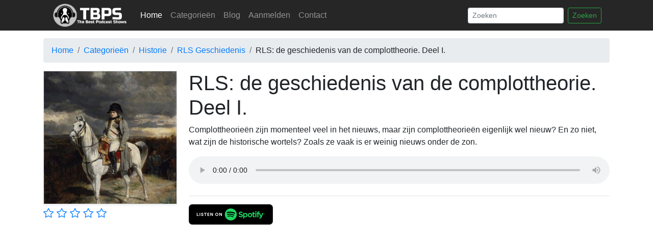

--- FILE ---
content_type: text/html; charset=utf-8
request_url: https://thebestpodcastshows.nl/podcast/95-rls-geschiedenis/15108-rls-de-geschiedenis-van-de-complottheorie-deel-i
body_size: 43139
content:



<!DOCTYPE html>
<html>
    <head><script type="text/javascript">(window.NREUM||(NREUM={})).init={privacy:{cookies_enabled:true},ajax:{deny_list:["bam.eu01.nr-data.net"]},feature_flags:["soft_nav"],distributed_tracing:{enabled:true}};(window.NREUM||(NREUM={})).loader_config={agentID:"279118528",accountID:"3262710",trustKey:"3262710",xpid:"VwQBU1FSCBACU1hTBgkEXlM=",licenseKey:"NRJS-526ae185a5a8a8541dd",applicationID:"279118387",browserID:"279118528"};;/*! For license information please see nr-loader-spa-1.303.0.min.js.LICENSE.txt */
(()=>{var e,t,r={384:(e,t,r)=>{"use strict";r.d(t,{NT:()=>s,US:()=>d,Zm:()=>a,bQ:()=>u,dV:()=>c,pV:()=>l});var n=r(6154),i=r(1863),o=r(1910);const s={beacon:"bam.nr-data.net",errorBeacon:"bam.nr-data.net"};function a(){return n.gm.NREUM||(n.gm.NREUM={}),void 0===n.gm.newrelic&&(n.gm.newrelic=n.gm.NREUM),n.gm.NREUM}function c(){let e=a();return e.o||(e.o={ST:n.gm.setTimeout,SI:n.gm.setImmediate||n.gm.setInterval,CT:n.gm.clearTimeout,XHR:n.gm.XMLHttpRequest,REQ:n.gm.Request,EV:n.gm.Event,PR:n.gm.Promise,MO:n.gm.MutationObserver,FETCH:n.gm.fetch,WS:n.gm.WebSocket},(0,o.i)(...Object.values(e.o))),e}function u(e,t){let r=a();r.initializedAgents??={},t.initializedAt={ms:(0,i.t)(),date:new Date},r.initializedAgents[e]=t}function d(e,t){a()[e]=t}function l(){return function(){let e=a();const t=e.info||{};e.info={beacon:s.beacon,errorBeacon:s.errorBeacon,...t}}(),function(){let e=a();const t=e.init||{};e.init={...t}}(),c(),function(){let e=a();const t=e.loader_config||{};e.loader_config={...t}}(),a()}},782:(e,t,r)=>{"use strict";r.d(t,{T:()=>n});const n=r(860).K7.pageViewTiming},860:(e,t,r)=>{"use strict";r.d(t,{$J:()=>d,K7:()=>c,P3:()=>u,XX:()=>i,Yy:()=>a,df:()=>o,qY:()=>n,v4:()=>s});const n="events",i="jserrors",o="browser/blobs",s="rum",a="browser/logs",c={ajax:"ajax",genericEvents:"generic_events",jserrors:i,logging:"logging",metrics:"metrics",pageAction:"page_action",pageViewEvent:"page_view_event",pageViewTiming:"page_view_timing",sessionReplay:"session_replay",sessionTrace:"session_trace",softNav:"soft_navigations",spa:"spa"},u={[c.pageViewEvent]:1,[c.pageViewTiming]:2,[c.metrics]:3,[c.jserrors]:4,[c.spa]:5,[c.ajax]:6,[c.sessionTrace]:7,[c.softNav]:8,[c.sessionReplay]:9,[c.logging]:10,[c.genericEvents]:11},d={[c.pageViewEvent]:s,[c.pageViewTiming]:n,[c.ajax]:n,[c.spa]:n,[c.softNav]:n,[c.metrics]:i,[c.jserrors]:i,[c.sessionTrace]:o,[c.sessionReplay]:o,[c.logging]:a,[c.genericEvents]:"ins"}},944:(e,t,r)=>{"use strict";r.d(t,{R:()=>i});var n=r(3241);function i(e,t){"function"==typeof console.debug&&(console.debug("New Relic Warning: https://github.com/newrelic/newrelic-browser-agent/blob/main/docs/warning-codes.md#".concat(e),t),(0,n.W)({agentIdentifier:null,drained:null,type:"data",name:"warn",feature:"warn",data:{code:e,secondary:t}}))}},993:(e,t,r)=>{"use strict";r.d(t,{A$:()=>o,ET:()=>s,TZ:()=>a,p_:()=>i});var n=r(860);const i={ERROR:"ERROR",WARN:"WARN",INFO:"INFO",DEBUG:"DEBUG",TRACE:"TRACE"},o={OFF:0,ERROR:1,WARN:2,INFO:3,DEBUG:4,TRACE:5},s="log",a=n.K7.logging},1687:(e,t,r)=>{"use strict";r.d(t,{Ak:()=>u,Ze:()=>f,x3:()=>d});var n=r(3241),i=r(7836),o=r(3606),s=r(860),a=r(2646);const c={};function u(e,t){const r={staged:!1,priority:s.P3[t]||0};l(e),c[e].get(t)||c[e].set(t,r)}function d(e,t){e&&c[e]&&(c[e].get(t)&&c[e].delete(t),p(e,t,!1),c[e].size&&h(e))}function l(e){if(!e)throw new Error("agentIdentifier required");c[e]||(c[e]=new Map)}function f(e="",t="feature",r=!1){if(l(e),!e||!c[e].get(t)||r)return p(e,t);c[e].get(t).staged=!0,h(e)}function h(e){const t=Array.from(c[e]);t.every(([e,t])=>t.staged)&&(t.sort((e,t)=>e[1].priority-t[1].priority),t.forEach(([t])=>{c[e].delete(t),p(e,t)}))}function p(e,t,r=!0){const s=e?i.ee.get(e):i.ee,c=o.i.handlers;if(!s.aborted&&s.backlog&&c){if((0,n.W)({agentIdentifier:e,type:"lifecycle",name:"drain",feature:t}),r){const e=s.backlog[t],r=c[t];if(r){for(let t=0;e&&t<e.length;++t)g(e[t],r);Object.entries(r).forEach(([e,t])=>{Object.values(t||{}).forEach(t=>{t[0]?.on&&t[0]?.context()instanceof a.y&&t[0].on(e,t[1])})})}}s.isolatedBacklog||delete c[t],s.backlog[t]=null,s.emit("drain-"+t,[])}}function g(e,t){var r=e[1];Object.values(t[r]||{}).forEach(t=>{var r=e[0];if(t[0]===r){var n=t[1],i=e[3],o=e[2];n.apply(i,o)}})}},1741:(e,t,r)=>{"use strict";r.d(t,{W:()=>o});var n=r(944),i=r(4261);class o{#e(e,...t){if(this[e]!==o.prototype[e])return this[e](...t);(0,n.R)(35,e)}addPageAction(e,t){return this.#e(i.hG,e,t)}register(e){return this.#e(i.eY,e)}recordCustomEvent(e,t){return this.#e(i.fF,e,t)}setPageViewName(e,t){return this.#e(i.Fw,e,t)}setCustomAttribute(e,t,r){return this.#e(i.cD,e,t,r)}noticeError(e,t){return this.#e(i.o5,e,t)}setUserId(e){return this.#e(i.Dl,e)}setApplicationVersion(e){return this.#e(i.nb,e)}setErrorHandler(e){return this.#e(i.bt,e)}addRelease(e,t){return this.#e(i.k6,e,t)}log(e,t){return this.#e(i.$9,e,t)}start(){return this.#e(i.d3)}finished(e){return this.#e(i.BL,e)}recordReplay(){return this.#e(i.CH)}pauseReplay(){return this.#e(i.Tb)}addToTrace(e){return this.#e(i.U2,e)}setCurrentRouteName(e){return this.#e(i.PA,e)}interaction(e){return this.#e(i.dT,e)}wrapLogger(e,t,r){return this.#e(i.Wb,e,t,r)}measure(e,t){return this.#e(i.V1,e,t)}consent(e){return this.#e(i.Pv,e)}}},1863:(e,t,r)=>{"use strict";function n(){return Math.floor(performance.now())}r.d(t,{t:()=>n})},1910:(e,t,r)=>{"use strict";r.d(t,{i:()=>o});var n=r(944);const i=new Map;function o(...e){return e.every(e=>{if(i.has(e))return i.get(e);const t="function"==typeof e&&e.toString().includes("[native code]");return t||(0,n.R)(64,e?.name||e?.toString()),i.set(e,t),t})}},2555:(e,t,r)=>{"use strict";r.d(t,{D:()=>a,f:()=>s});var n=r(384),i=r(8122);const o={beacon:n.NT.beacon,errorBeacon:n.NT.errorBeacon,licenseKey:void 0,applicationID:void 0,sa:void 0,queueTime:void 0,applicationTime:void 0,ttGuid:void 0,user:void 0,account:void 0,product:void 0,extra:void 0,jsAttributes:{},userAttributes:void 0,atts:void 0,transactionName:void 0,tNamePlain:void 0};function s(e){try{return!!e.licenseKey&&!!e.errorBeacon&&!!e.applicationID}catch(e){return!1}}const a=e=>(0,i.a)(e,o)},2614:(e,t,r)=>{"use strict";r.d(t,{BB:()=>s,H3:()=>n,g:()=>u,iL:()=>c,tS:()=>a,uh:()=>i,wk:()=>o});const n="NRBA",i="SESSION",o=144e5,s=18e5,a={STARTED:"session-started",PAUSE:"session-pause",RESET:"session-reset",RESUME:"session-resume",UPDATE:"session-update"},c={SAME_TAB:"same-tab",CROSS_TAB:"cross-tab"},u={OFF:0,FULL:1,ERROR:2}},2646:(e,t,r)=>{"use strict";r.d(t,{y:()=>n});class n{constructor(e){this.contextId=e}}},2843:(e,t,r)=>{"use strict";r.d(t,{u:()=>i});var n=r(3878);function i(e,t=!1,r,i){(0,n.DD)("visibilitychange",function(){if(t)return void("hidden"===document.visibilityState&&e());e(document.visibilityState)},r,i)}},3241:(e,t,r)=>{"use strict";r.d(t,{W:()=>o});var n=r(6154);const i="newrelic";function o(e={}){try{n.gm.dispatchEvent(new CustomEvent(i,{detail:e}))}catch(e){}}},3304:(e,t,r)=>{"use strict";r.d(t,{A:()=>o});var n=r(7836);const i=()=>{const e=new WeakSet;return(t,r)=>{if("object"==typeof r&&null!==r){if(e.has(r))return;e.add(r)}return r}};function o(e){try{return JSON.stringify(e,i())??""}catch(e){try{n.ee.emit("internal-error",[e])}catch(e){}return""}}},3333:(e,t,r)=>{"use strict";r.d(t,{$v:()=>d,TZ:()=>n,Xh:()=>c,Zp:()=>i,kd:()=>u,mq:()=>a,nf:()=>s,qN:()=>o});const n=r(860).K7.genericEvents,i=["auxclick","click","copy","keydown","paste","scrollend"],o=["focus","blur"],s=4,a=1e3,c=2e3,u=["PageAction","UserAction","BrowserPerformance"],d={RESOURCES:"experimental.resources",REGISTER:"register"}},3434:(e,t,r)=>{"use strict";r.d(t,{Jt:()=>o,YM:()=>u});var n=r(7836),i=r(5607);const o="nr@original:".concat(i.W),s=50;var a=Object.prototype.hasOwnProperty,c=!1;function u(e,t){return e||(e=n.ee),r.inPlace=function(e,t,n,i,o){n||(n="");const s="-"===n.charAt(0);for(let a=0;a<t.length;a++){const c=t[a],u=e[c];l(u)||(e[c]=r(u,s?c+n:n,i,c,o))}},r.flag=o,r;function r(t,r,n,c,u){return l(t)?t:(r||(r=""),nrWrapper[o]=t,function(e,t,r){if(Object.defineProperty&&Object.keys)try{return Object.keys(e).forEach(function(r){Object.defineProperty(t,r,{get:function(){return e[r]},set:function(t){return e[r]=t,t}})}),t}catch(e){d([e],r)}for(var n in e)a.call(e,n)&&(t[n]=e[n])}(t,nrWrapper,e),nrWrapper);function nrWrapper(){var o,a,l,f;let h;try{a=this,o=[...arguments],l="function"==typeof n?n(o,a):n||{}}catch(t){d([t,"",[o,a,c],l],e)}i(r+"start",[o,a,c],l,u);const p=performance.now();let g;try{return f=t.apply(a,o),g=performance.now(),f}catch(e){throw g=performance.now(),i(r+"err",[o,a,e],l,u),h=e,h}finally{const e=g-p,t={start:p,end:g,duration:e,isLongTask:e>=s,methodName:c,thrownError:h};t.isLongTask&&i("long-task",[t,a],l,u),i(r+"end",[o,a,f],l,u)}}}function i(r,n,i,o){if(!c||t){var s=c;c=!0;try{e.emit(r,n,i,t,o)}catch(t){d([t,r,n,i],e)}c=s}}}function d(e,t){t||(t=n.ee);try{t.emit("internal-error",e)}catch(e){}}function l(e){return!(e&&"function"==typeof e&&e.apply&&!e[o])}},3606:(e,t,r)=>{"use strict";r.d(t,{i:()=>o});var n=r(9908);o.on=s;var i=o.handlers={};function o(e,t,r,o){s(o||n.d,i,e,t,r)}function s(e,t,r,i,o){o||(o="feature"),e||(e=n.d);var s=t[o]=t[o]||{};(s[r]=s[r]||[]).push([e,i])}},3738:(e,t,r)=>{"use strict";r.d(t,{He:()=>i,Kp:()=>a,Lc:()=>u,Rz:()=>d,TZ:()=>n,bD:()=>o,d3:()=>s,jx:()=>l,sl:()=>f,uP:()=>c});const n=r(860).K7.sessionTrace,i="bstResource",o="resource",s="-start",a="-end",c="fn"+s,u="fn"+a,d="pushState",l=1e3,f=3e4},3785:(e,t,r)=>{"use strict";r.d(t,{R:()=>c,b:()=>u});var n=r(9908),i=r(1863),o=r(860),s=r(8154),a=r(993);function c(e,t,r={},c=a.p_.INFO,u,d=(0,i.t)()){(0,n.p)(s.xV,["API/logging/".concat(c.toLowerCase(),"/called")],void 0,o.K7.metrics,e),(0,n.p)(a.ET,[d,t,r,c,u],void 0,o.K7.logging,e)}function u(e){return"string"==typeof e&&Object.values(a.p_).some(t=>t===e.toUpperCase().trim())}},3878:(e,t,r)=>{"use strict";function n(e,t){return{capture:e,passive:!1,signal:t}}function i(e,t,r=!1,i){window.addEventListener(e,t,n(r,i))}function o(e,t,r=!1,i){document.addEventListener(e,t,n(r,i))}r.d(t,{DD:()=>o,jT:()=>n,sp:()=>i})},3962:(e,t,r)=>{"use strict";r.d(t,{AM:()=>s,O2:()=>l,OV:()=>o,Qu:()=>f,TZ:()=>c,ih:()=>h,pP:()=>a,t1:()=>d,tC:()=>i,wD:()=>u});var n=r(860);const i=["click","keydown","submit"],o="popstate",s="api",a="initialPageLoad",c=n.K7.softNav,u=5e3,d=500,l={INITIAL_PAGE_LOAD:"",ROUTE_CHANGE:1,UNSPECIFIED:2},f={INTERACTION:1,AJAX:2,CUSTOM_END:3,CUSTOM_TRACER:4},h={IP:"in progress",PF:"pending finish",FIN:"finished",CAN:"cancelled"}},4234:(e,t,r)=>{"use strict";r.d(t,{W:()=>o});var n=r(7836),i=r(1687);class o{constructor(e,t){this.agentIdentifier=e,this.ee=n.ee.get(e),this.featureName=t,this.blocked=!1}deregisterDrain(){(0,i.x3)(this.agentIdentifier,this.featureName)}}},4261:(e,t,r)=>{"use strict";r.d(t,{$9:()=>d,BL:()=>c,CH:()=>p,Dl:()=>R,Fw:()=>w,PA:()=>v,Pl:()=>n,Pv:()=>A,Tb:()=>f,U2:()=>s,V1:()=>E,Wb:()=>T,bt:()=>y,cD:()=>b,d3:()=>x,dT:()=>u,eY:()=>g,fF:()=>h,hG:()=>o,hw:()=>i,k6:()=>a,nb:()=>m,o5:()=>l});const n="api-",i=n+"ixn-",o="addPageAction",s="addToTrace",a="addRelease",c="finished",u="interaction",d="log",l="noticeError",f="pauseReplay",h="recordCustomEvent",p="recordReplay",g="register",m="setApplicationVersion",v="setCurrentRouteName",b="setCustomAttribute",y="setErrorHandler",w="setPageViewName",R="setUserId",x="start",T="wrapLogger",E="measure",A="consent"},4387:(e,t,r)=>{"use strict";function n(e={}){return!(!e.id||!e.name)}function i(e){return"string"==typeof e&&e.trim().length<501||"number"==typeof e}function o(e,t){if(2!==t?.harvestEndpointVersion)return{};const r=t.agentRef.runtime.appMetadata.agents[0].entityGuid;return n(e)?{"mfe.id":e.id,"mfe.name":e.name,eventSource:e.eventSource,"parent.id":e.parent?.id||r}:{"entity.guid":r,appId:t.agentRef.info.applicationID}}r.d(t,{Ux:()=>o,c7:()=>n,yo:()=>i})},5205:(e,t,r)=>{"use strict";r.d(t,{j:()=>_});var n=r(384),i=r(1741);var o=r(2555),s=r(3333);const a=e=>{if(!e||"string"!=typeof e)return!1;try{document.createDocumentFragment().querySelector(e)}catch{return!1}return!0};var c=r(2614),u=r(944),d=r(8122);const l="[data-nr-mask]",f=e=>(0,d.a)(e,(()=>{const e={feature_flags:[],experimental:{allow_registered_children:!1,resources:!1},mask_selector:"*",block_selector:"[data-nr-block]",mask_input_options:{color:!1,date:!1,"datetime-local":!1,email:!1,month:!1,number:!1,range:!1,search:!1,tel:!1,text:!1,time:!1,url:!1,week:!1,textarea:!1,select:!1,password:!0}};return{ajax:{deny_list:void 0,block_internal:!0,enabled:!0,autoStart:!0},api:{get allow_registered_children(){return e.feature_flags.includes(s.$v.REGISTER)||e.experimental.allow_registered_children},set allow_registered_children(t){e.experimental.allow_registered_children=t},duplicate_registered_data:!1},browser_consent_mode:{enabled:!1},distributed_tracing:{enabled:void 0,exclude_newrelic_header:void 0,cors_use_newrelic_header:void 0,cors_use_tracecontext_headers:void 0,allowed_origins:void 0},get feature_flags(){return e.feature_flags},set feature_flags(t){e.feature_flags=t},generic_events:{enabled:!0,autoStart:!0},harvest:{interval:30},jserrors:{enabled:!0,autoStart:!0},logging:{enabled:!0,autoStart:!0},metrics:{enabled:!0,autoStart:!0},obfuscate:void 0,page_action:{enabled:!0},page_view_event:{enabled:!0,autoStart:!0},page_view_timing:{enabled:!0,autoStart:!0},performance:{capture_marks:!1,capture_measures:!1,capture_detail:!0,resources:{get enabled(){return e.feature_flags.includes(s.$v.RESOURCES)||e.experimental.resources},set enabled(t){e.experimental.resources=t},asset_types:[],first_party_domains:[],ignore_newrelic:!0}},privacy:{cookies_enabled:!0},proxy:{assets:void 0,beacon:void 0},session:{expiresMs:c.wk,inactiveMs:c.BB},session_replay:{autoStart:!0,enabled:!1,preload:!1,sampling_rate:10,error_sampling_rate:100,collect_fonts:!1,inline_images:!1,fix_stylesheets:!0,mask_all_inputs:!0,get mask_text_selector(){return e.mask_selector},set mask_text_selector(t){a(t)?e.mask_selector="".concat(t,",").concat(l):""===t||null===t?e.mask_selector=l:(0,u.R)(5,t)},get block_class(){return"nr-block"},get ignore_class(){return"nr-ignore"},get mask_text_class(){return"nr-mask"},get block_selector(){return e.block_selector},set block_selector(t){a(t)?e.block_selector+=",".concat(t):""!==t&&(0,u.R)(6,t)},get mask_input_options(){return e.mask_input_options},set mask_input_options(t){t&&"object"==typeof t?e.mask_input_options={...t,password:!0}:(0,u.R)(7,t)}},session_trace:{enabled:!0,autoStart:!0},soft_navigations:{enabled:!0,autoStart:!0},spa:{enabled:!0,autoStart:!0},ssl:void 0,user_actions:{enabled:!0,elementAttributes:["id","className","tagName","type"]}}})());var h=r(6154),p=r(9324);let g=0;const m={buildEnv:p.F3,distMethod:p.Xs,version:p.xv,originTime:h.WN},v={consented:!1},b={appMetadata:{},get consented(){return this.session?.state?.consent||v.consented},set consented(e){v.consented=e},customTransaction:void 0,denyList:void 0,disabled:!1,harvester:void 0,isolatedBacklog:!1,isRecording:!1,loaderType:void 0,maxBytes:3e4,obfuscator:void 0,onerror:void 0,ptid:void 0,releaseIds:{},session:void 0,timeKeeper:void 0,registeredEntities:[],jsAttributesMetadata:{bytes:0},get harvestCount(){return++g}},y=e=>{const t=(0,d.a)(e,b),r=Object.keys(m).reduce((e,t)=>(e[t]={value:m[t],writable:!1,configurable:!0,enumerable:!0},e),{});return Object.defineProperties(t,r)};var w=r(5701);const R=e=>{const t=e.startsWith("http");e+="/",r.p=t?e:"https://"+e};var x=r(7836),T=r(3241);const E={accountID:void 0,trustKey:void 0,agentID:void 0,licenseKey:void 0,applicationID:void 0,xpid:void 0},A=e=>(0,d.a)(e,E),S=new Set;function _(e,t={},r,s){let{init:a,info:c,loader_config:u,runtime:d={},exposed:l=!0}=t;if(!c){const e=(0,n.pV)();a=e.init,c=e.info,u=e.loader_config}e.init=f(a||{}),e.loader_config=A(u||{}),c.jsAttributes??={},h.bv&&(c.jsAttributes.isWorker=!0),e.info=(0,o.D)(c);const p=e.init,g=[c.beacon,c.errorBeacon];S.has(e.agentIdentifier)||(p.proxy.assets&&(R(p.proxy.assets),g.push(p.proxy.assets)),p.proxy.beacon&&g.push(p.proxy.beacon),e.beacons=[...g],function(e){const t=(0,n.pV)();Object.getOwnPropertyNames(i.W.prototype).forEach(r=>{const n=i.W.prototype[r];if("function"!=typeof n||"constructor"===n)return;let o=t[r];e[r]&&!1!==e.exposed&&"micro-agent"!==e.runtime?.loaderType&&(t[r]=(...t)=>{const n=e[r](...t);return o?o(...t):n})})}(e),(0,n.US)("activatedFeatures",w.B),e.runSoftNavOverSpa&&=!0===p.soft_navigations.enabled&&p.feature_flags.includes("soft_nav")),d.denyList=[...p.ajax.deny_list||[],...p.ajax.block_internal?g:[]],d.ptid=e.agentIdentifier,d.loaderType=r,e.runtime=y(d),S.has(e.agentIdentifier)||(e.ee=x.ee.get(e.agentIdentifier),e.exposed=l,(0,T.W)({agentIdentifier:e.agentIdentifier,drained:!!w.B?.[e.agentIdentifier],type:"lifecycle",name:"initialize",feature:void 0,data:e.config})),S.add(e.agentIdentifier)}},5270:(e,t,r)=>{"use strict";r.d(t,{Aw:()=>s,SR:()=>o,rF:()=>a});var n=r(384),i=r(7767);function o(e){return!!(0,n.dV)().o.MO&&(0,i.V)(e)&&!0===e?.session_trace.enabled}function s(e){return!0===e?.session_replay.preload&&o(e)}function a(e,t){try{if("string"==typeof t?.type){if("password"===t.type.toLowerCase())return"*".repeat(e?.length||0);if(void 0!==t?.dataset?.nrUnmask||t?.classList?.contains("nr-unmask"))return e}}catch(e){}return"string"==typeof e?e.replace(/[\S]/g,"*"):"*".repeat(e?.length||0)}},5289:(e,t,r)=>{"use strict";r.d(t,{GG:()=>o,Qr:()=>a,sB:()=>s});var n=r(3878);function i(){return"undefined"==typeof document||"complete"===document.readyState}function o(e,t){if(i())return e();(0,n.sp)("load",e,t)}function s(e){if(i())return e();(0,n.DD)("DOMContentLoaded",e)}function a(e){if(i())return e();(0,n.sp)("popstate",e)}},5607:(e,t,r)=>{"use strict";r.d(t,{W:()=>n});const n=(0,r(9566).bz)()},5701:(e,t,r)=>{"use strict";r.d(t,{B:()=>o,t:()=>s});var n=r(3241);const i=new Set,o={};function s(e,t){const r=t.agentIdentifier;o[r]??={},e&&"object"==typeof e&&(i.has(r)||(t.ee.emit("rumresp",[e]),o[r]=e,i.add(r),(0,n.W)({agentIdentifier:r,loaded:!0,drained:!0,type:"lifecycle",name:"load",feature:void 0,data:e})))}},6154:(e,t,r)=>{"use strict";r.d(t,{A4:()=>a,OF:()=>d,RI:()=>i,WN:()=>h,bv:()=>o,gm:()=>s,lR:()=>f,m:()=>u,mw:()=>c,sb:()=>l});var n=r(1863);const i="undefined"!=typeof window&&!!window.document,o="undefined"!=typeof WorkerGlobalScope&&("undefined"!=typeof self&&self instanceof WorkerGlobalScope&&self.navigator instanceof WorkerNavigator||"undefined"!=typeof globalThis&&globalThis instanceof WorkerGlobalScope&&globalThis.navigator instanceof WorkerNavigator),s=i?window:"undefined"!=typeof WorkerGlobalScope&&("undefined"!=typeof self&&self instanceof WorkerGlobalScope&&self||"undefined"!=typeof globalThis&&globalThis instanceof WorkerGlobalScope&&globalThis),a="complete"===s?.document?.readyState,c=Boolean("hidden"===s?.document?.visibilityState),u=""+s?.location,d=/iPad|iPhone|iPod/.test(s.navigator?.userAgent),l=d&&"undefined"==typeof SharedWorker,f=(()=>{const e=s.navigator?.userAgent?.match(/Firefox[/\s](\d+\.\d+)/);return Array.isArray(e)&&e.length>=2?+e[1]:0})(),h=Date.now()-(0,n.t)()},6344:(e,t,r)=>{"use strict";r.d(t,{BB:()=>d,Qb:()=>l,TZ:()=>i,Ug:()=>s,Vh:()=>o,_s:()=>a,bc:()=>u,yP:()=>c});var n=r(2614);const i=r(860).K7.sessionReplay,o="errorDuringReplay",s=.12,a={DomContentLoaded:0,Load:1,FullSnapshot:2,IncrementalSnapshot:3,Meta:4,Custom:5},c={[n.g.ERROR]:15e3,[n.g.FULL]:3e5,[n.g.OFF]:0},u={RESET:{message:"Session was reset",sm:"Reset"},IMPORT:{message:"Recorder failed to import",sm:"Import"},TOO_MANY:{message:"429: Too Many Requests",sm:"Too-Many"},TOO_BIG:{message:"Payload was too large",sm:"Too-Big"},CROSS_TAB:{message:"Session Entity was set to OFF on another tab",sm:"Cross-Tab"},ENTITLEMENTS:{message:"Session Replay is not allowed and will not be started",sm:"Entitlement"}},d=5e3,l={API:"api",RESUME:"resume",SWITCH_TO_FULL:"switchToFull",INITIALIZE:"initialize",PRELOAD:"preload"}},6389:(e,t,r)=>{"use strict";function n(e,t=500,r={}){const n=r?.leading||!1;let i;return(...r)=>{n&&void 0===i&&(e.apply(this,r),i=setTimeout(()=>{i=clearTimeout(i)},t)),n||(clearTimeout(i),i=setTimeout(()=>{e.apply(this,r)},t))}}function i(e){let t=!1;return(...r)=>{t||(t=!0,e.apply(this,r))}}r.d(t,{J:()=>i,s:()=>n})},6630:(e,t,r)=>{"use strict";r.d(t,{T:()=>n});const n=r(860).K7.pageViewEvent},6774:(e,t,r)=>{"use strict";r.d(t,{T:()=>n});const n=r(860).K7.jserrors},7295:(e,t,r)=>{"use strict";r.d(t,{Xv:()=>s,gX:()=>i,iW:()=>o});var n=[];function i(e){if(!e||o(e))return!1;if(0===n.length)return!0;for(var t=0;t<n.length;t++){var r=n[t];if("*"===r.hostname)return!1;if(a(r.hostname,e.hostname)&&c(r.pathname,e.pathname))return!1}return!0}function o(e){return void 0===e.hostname}function s(e){if(n=[],e&&e.length)for(var t=0;t<e.length;t++){let r=e[t];if(!r)continue;0===r.indexOf("http://")?r=r.substring(7):0===r.indexOf("https://")&&(r=r.substring(8));const i=r.indexOf("/");let o,s;i>0?(o=r.substring(0,i),s=r.substring(i)):(o=r,s="");let[a]=o.split(":");n.push({hostname:a,pathname:s})}}function a(e,t){return!(e.length>t.length)&&t.indexOf(e)===t.length-e.length}function c(e,t){return 0===e.indexOf("/")&&(e=e.substring(1)),0===t.indexOf("/")&&(t=t.substring(1)),""===e||e===t}},7378:(e,t,r)=>{"use strict";r.d(t,{$p:()=>x,BR:()=>b,Kp:()=>R,L3:()=>y,Lc:()=>c,NC:()=>o,SG:()=>d,TZ:()=>i,U6:()=>p,UT:()=>m,d3:()=>w,dT:()=>f,e5:()=>E,gx:()=>v,l9:()=>l,oW:()=>h,op:()=>g,rw:()=>u,tH:()=>A,uP:()=>a,wW:()=>T,xq:()=>s});var n=r(384);const i=r(860).K7.spa,o=["click","submit","keypress","keydown","keyup","change"],s=999,a="fn-start",c="fn-end",u="cb-start",d="api-ixn-",l="remaining",f="interaction",h="spaNode",p="jsonpNode",g="fetch-start",m="fetch-done",v="fetch-body-",b="jsonp-end",y=(0,n.dV)().o.ST,w="-start",R="-end",x="-body",T="cb"+R,E="jsTime",A="fetch"},7485:(e,t,r)=>{"use strict";r.d(t,{D:()=>i});var n=r(6154);function i(e){if(0===(e||"").indexOf("data:"))return{protocol:"data"};try{const t=new URL(e,location.href),r={port:t.port,hostname:t.hostname,pathname:t.pathname,search:t.search,protocol:t.protocol.slice(0,t.protocol.indexOf(":")),sameOrigin:t.protocol===n.gm?.location?.protocol&&t.host===n.gm?.location?.host};return r.port&&""!==r.port||("http:"===t.protocol&&(r.port="80"),"https:"===t.protocol&&(r.port="443")),r.pathname&&""!==r.pathname?r.pathname.startsWith("/")||(r.pathname="/".concat(r.pathname)):r.pathname="/",r}catch(e){return{}}}},7699:(e,t,r)=>{"use strict";r.d(t,{It:()=>o,KC:()=>a,No:()=>i,qh:()=>s});var n=r(860);const i=16e3,o=1e6,s="SESSION_ERROR",a={[n.K7.logging]:!0,[n.K7.genericEvents]:!1,[n.K7.jserrors]:!1,[n.K7.ajax]:!1}},7767:(e,t,r)=>{"use strict";r.d(t,{V:()=>i});var n=r(6154);const i=e=>n.RI&&!0===e?.privacy.cookies_enabled},7836:(e,t,r)=>{"use strict";r.d(t,{P:()=>a,ee:()=>c});var n=r(384),i=r(8990),o=r(2646),s=r(5607);const a="nr@context:".concat(s.W),c=function e(t,r){var n={},s={},d={},l=!1;try{l=16===r.length&&u.initializedAgents?.[r]?.runtime.isolatedBacklog}catch(e){}var f={on:p,addEventListener:p,removeEventListener:function(e,t){var r=n[e];if(!r)return;for(var i=0;i<r.length;i++)r[i]===t&&r.splice(i,1)},emit:function(e,r,n,i,o){!1!==o&&(o=!0);if(c.aborted&&!i)return;t&&o&&t.emit(e,r,n);var a=h(n);g(e).forEach(e=>{e.apply(a,r)});var u=v()[s[e]];u&&u.push([f,e,r,a]);return a},get:m,listeners:g,context:h,buffer:function(e,t){const r=v();if(t=t||"feature",f.aborted)return;Object.entries(e||{}).forEach(([e,n])=>{s[n]=t,t in r||(r[t]=[])})},abort:function(){f._aborted=!0,Object.keys(f.backlog).forEach(e=>{delete f.backlog[e]})},isBuffering:function(e){return!!v()[s[e]]},debugId:r,backlog:l?{}:t&&"object"==typeof t.backlog?t.backlog:{},isolatedBacklog:l};return Object.defineProperty(f,"aborted",{get:()=>{let e=f._aborted||!1;return e||(t&&(e=t.aborted),e)}}),f;function h(e){return e&&e instanceof o.y?e:e?(0,i.I)(e,a,()=>new o.y(a)):new o.y(a)}function p(e,t){n[e]=g(e).concat(t)}function g(e){return n[e]||[]}function m(t){return d[t]=d[t]||e(f,t)}function v(){return f.backlog}}(void 0,"globalEE"),u=(0,n.Zm)();u.ee||(u.ee=c)},8122:(e,t,r)=>{"use strict";r.d(t,{a:()=>i});var n=r(944);function i(e,t){try{if(!e||"object"!=typeof e)return(0,n.R)(3);if(!t||"object"!=typeof t)return(0,n.R)(4);const r=Object.create(Object.getPrototypeOf(t),Object.getOwnPropertyDescriptors(t)),o=0===Object.keys(r).length?e:r;for(let s in o)if(void 0!==e[s])try{if(null===e[s]){r[s]=null;continue}Array.isArray(e[s])&&Array.isArray(t[s])?r[s]=Array.from(new Set([...e[s],...t[s]])):"object"==typeof e[s]&&"object"==typeof t[s]?r[s]=i(e[s],t[s]):r[s]=e[s]}catch(e){r[s]||(0,n.R)(1,e)}return r}catch(e){(0,n.R)(2,e)}}},8139:(e,t,r)=>{"use strict";r.d(t,{u:()=>f});var n=r(7836),i=r(3434),o=r(8990),s=r(6154);const a={},c=s.gm.XMLHttpRequest,u="addEventListener",d="removeEventListener",l="nr@wrapped:".concat(n.P);function f(e){var t=function(e){return(e||n.ee).get("events")}(e);if(a[t.debugId]++)return t;a[t.debugId]=1;var r=(0,i.YM)(t,!0);function f(e){r.inPlace(e,[u,d],"-",p)}function p(e,t){return e[1]}return"getPrototypeOf"in Object&&(s.RI&&h(document,f),c&&h(c.prototype,f),h(s.gm,f)),t.on(u+"-start",function(e,t){var n=e[1];if(null!==n&&("function"==typeof n||"object"==typeof n)&&"newrelic"!==e[0]){var i=(0,o.I)(n,l,function(){var e={object:function(){if("function"!=typeof n.handleEvent)return;return n.handleEvent.apply(n,arguments)},function:n}[typeof n];return e?r(e,"fn-",null,e.name||"anonymous"):n});this.wrapped=e[1]=i}}),t.on(d+"-start",function(e){e[1]=this.wrapped||e[1]}),t}function h(e,t,...r){let n=e;for(;"object"==typeof n&&!Object.prototype.hasOwnProperty.call(n,u);)n=Object.getPrototypeOf(n);n&&t(n,...r)}},8154:(e,t,r)=>{"use strict";r.d(t,{z_:()=>o,XG:()=>a,TZ:()=>n,rs:()=>i,xV:()=>s});r(6154),r(9566),r(384);const n=r(860).K7.metrics,i="sm",o="cm",s="storeSupportabilityMetrics",a="storeEventMetrics"},8374:(e,t,r)=>{r.nc=(()=>{try{return document?.currentScript?.nonce}catch(e){}return""})()},8990:(e,t,r)=>{"use strict";r.d(t,{I:()=>i});var n=Object.prototype.hasOwnProperty;function i(e,t,r){if(n.call(e,t))return e[t];var i=r();if(Object.defineProperty&&Object.keys)try{return Object.defineProperty(e,t,{value:i,writable:!0,enumerable:!1}),i}catch(e){}return e[t]=i,i}},9300:(e,t,r)=>{"use strict";r.d(t,{T:()=>n});const n=r(860).K7.ajax},9324:(e,t,r)=>{"use strict";r.d(t,{AJ:()=>s,F3:()=>i,Xs:()=>o,Yq:()=>a,xv:()=>n});const n="1.303.0",i="PROD",o="CDN",s="@newrelic/rrweb",a="1.0.1"},9566:(e,t,r)=>{"use strict";r.d(t,{LA:()=>a,ZF:()=>c,bz:()=>s,el:()=>u});var n=r(6154);const i="xxxxxxxx-xxxx-4xxx-yxxx-xxxxxxxxxxxx";function o(e,t){return e?15&e[t]:16*Math.random()|0}function s(){const e=n.gm?.crypto||n.gm?.msCrypto;let t,r=0;return e&&e.getRandomValues&&(t=e.getRandomValues(new Uint8Array(30))),i.split("").map(e=>"x"===e?o(t,r++).toString(16):"y"===e?(3&o()|8).toString(16):e).join("")}function a(e){const t=n.gm?.crypto||n.gm?.msCrypto;let r,i=0;t&&t.getRandomValues&&(r=t.getRandomValues(new Uint8Array(e)));const s=[];for(var a=0;a<e;a++)s.push(o(r,i++).toString(16));return s.join("")}function c(){return a(16)}function u(){return a(32)}},9908:(e,t,r)=>{"use strict";r.d(t,{d:()=>n,p:()=>i});var n=r(7836).ee.get("handle");function i(e,t,r,i,o){o?(o.buffer([e],i),o.emit(e,t,r)):(n.buffer([e],i),n.emit(e,t,r))}}},n={};function i(e){var t=n[e];if(void 0!==t)return t.exports;var o=n[e]={exports:{}};return r[e](o,o.exports,i),o.exports}i.m=r,i.d=(e,t)=>{for(var r in t)i.o(t,r)&&!i.o(e,r)&&Object.defineProperty(e,r,{enumerable:!0,get:t[r]})},i.f={},i.e=e=>Promise.all(Object.keys(i.f).reduce((t,r)=>(i.f[r](e,t),t),[])),i.u=e=>({212:"nr-spa-compressor",249:"nr-spa-recorder",478:"nr-spa"}[e]+"-1.303.0.min.js"),i.o=(e,t)=>Object.prototype.hasOwnProperty.call(e,t),e={},t="NRBA-1.303.0.PROD:",i.l=(r,n,o,s)=>{if(e[r])e[r].push(n);else{var a,c;if(void 0!==o)for(var u=document.getElementsByTagName("script"),d=0;d<u.length;d++){var l=u[d];if(l.getAttribute("src")==r||l.getAttribute("data-webpack")==t+o){a=l;break}}if(!a){c=!0;var f={478:"sha512-Q1pLqcoiNmLHv0rtq3wFkJBA3kofBdRJl0ExDl0mTuAoCBd0qe/1J0XWrDlQKuNlUryL6aZfVkAMPLmoikWIoQ==",249:"sha512-695ZzudsxlMtHKnpDNvkMlJd3tdMtY03IQKVCw9SX12tjUC+f7Nrx5tnWO72Vg9RFf6DSY6wVmM3cEkRM12kkQ==",212:"sha512-18Gx1wIBsppcn0AnKFhwgw4IciNgFxiw3J74W393Ape+wtg4hlg7t6SBKsIE/Dk/tfl2yltgcgBFvYRs283AFg=="};(a=document.createElement("script")).charset="utf-8",i.nc&&a.setAttribute("nonce",i.nc),a.setAttribute("data-webpack",t+o),a.src=r,0!==a.src.indexOf(window.location.origin+"/")&&(a.crossOrigin="anonymous"),f[s]&&(a.integrity=f[s])}e[r]=[n];var h=(t,n)=>{a.onerror=a.onload=null,clearTimeout(p);var i=e[r];if(delete e[r],a.parentNode&&a.parentNode.removeChild(a),i&&i.forEach(e=>e(n)),t)return t(n)},p=setTimeout(h.bind(null,void 0,{type:"timeout",target:a}),12e4);a.onerror=h.bind(null,a.onerror),a.onload=h.bind(null,a.onload),c&&document.head.appendChild(a)}},i.r=e=>{"undefined"!=typeof Symbol&&Symbol.toStringTag&&Object.defineProperty(e,Symbol.toStringTag,{value:"Module"}),Object.defineProperty(e,"__esModule",{value:!0})},i.p="https://js-agent.newrelic.com/",(()=>{var e={38:0,788:0};i.f.j=(t,r)=>{var n=i.o(e,t)?e[t]:void 0;if(0!==n)if(n)r.push(n[2]);else{var o=new Promise((r,i)=>n=e[t]=[r,i]);r.push(n[2]=o);var s=i.p+i.u(t),a=new Error;i.l(s,r=>{if(i.o(e,t)&&(0!==(n=e[t])&&(e[t]=void 0),n)){var o=r&&("load"===r.type?"missing":r.type),s=r&&r.target&&r.target.src;a.message="Loading chunk "+t+" failed.\n("+o+": "+s+")",a.name="ChunkLoadError",a.type=o,a.request=s,n[1](a)}},"chunk-"+t,t)}};var t=(t,r)=>{var n,o,[s,a,c]=r,u=0;if(s.some(t=>0!==e[t])){for(n in a)i.o(a,n)&&(i.m[n]=a[n]);if(c)c(i)}for(t&&t(r);u<s.length;u++)o=s[u],i.o(e,o)&&e[o]&&e[o][0](),e[o]=0},r=self["webpackChunk:NRBA-1.303.0.PROD"]=self["webpackChunk:NRBA-1.303.0.PROD"]||[];r.forEach(t.bind(null,0)),r.push=t.bind(null,r.push.bind(r))})(),(()=>{"use strict";i(8374);var e=i(9566),t=i(1741);class r extends t.W{agentIdentifier=(0,e.LA)(16)}var n=i(860);const o=Object.values(n.K7);var s=i(5205);var a=i(9908),c=i(1863),u=i(4261),d=i(3241),l=i(944),f=i(5701),h=i(8154);function p(e,t,i,o){const s=o||i;!s||s[e]&&s[e]!==r.prototype[e]||(s[e]=function(){(0,a.p)(h.xV,["API/"+e+"/called"],void 0,n.K7.metrics,i.ee),(0,d.W)({agentIdentifier:i.agentIdentifier,drained:!!f.B?.[i.agentIdentifier],type:"data",name:"api",feature:u.Pl+e,data:{}});try{return t.apply(this,arguments)}catch(e){(0,l.R)(23,e)}})}function g(e,t,r,n,i){const o=e.info;null===r?delete o.jsAttributes[t]:o.jsAttributes[t]=r,(i||null===r)&&(0,a.p)(u.Pl+n,[(0,c.t)(),t,r],void 0,"session",e.ee)}var m=i(1687),v=i(4234),b=i(5289),y=i(6154),w=i(5270),R=i(7767),x=i(6389),T=i(7699);class E extends v.W{constructor(e,t){super(e.agentIdentifier,t),this.agentRef=e,this.abortHandler=void 0,this.featAggregate=void 0,this.loadedSuccessfully=void 0,this.onAggregateImported=new Promise(e=>{this.loadedSuccessfully=e}),this.deferred=Promise.resolve(),!1===e.init[this.featureName].autoStart?this.deferred=new Promise((t,r)=>{this.ee.on("manual-start-all",(0,x.J)(()=>{(0,m.Ak)(e.agentIdentifier,this.featureName),t()}))}):(0,m.Ak)(e.agentIdentifier,t)}importAggregator(e,t,r={}){if(this.featAggregate)return;const n=async()=>{let n;await this.deferred;try{if((0,R.V)(e.init)){const{setupAgentSession:t}=await i.e(478).then(i.bind(i,8766));n=t(e)}}catch(e){(0,l.R)(20,e),this.ee.emit("internal-error",[e]),(0,a.p)(T.qh,[e],void 0,this.featureName,this.ee)}try{if(!this.#t(this.featureName,n,e.init))return(0,m.Ze)(this.agentIdentifier,this.featureName),void this.loadedSuccessfully(!1);const{Aggregate:i}=await t();this.featAggregate=new i(e,r),e.runtime.harvester.initializedAggregates.push(this.featAggregate),this.loadedSuccessfully(!0)}catch(e){(0,l.R)(34,e),this.abortHandler?.(),(0,m.Ze)(this.agentIdentifier,this.featureName,!0),this.loadedSuccessfully(!1),this.ee&&this.ee.abort()}};y.RI?(0,b.GG)(()=>n(),!0):n()}#t(e,t,r){if(this.blocked)return!1;switch(e){case n.K7.sessionReplay:return(0,w.SR)(r)&&!!t;case n.K7.sessionTrace:return!!t;default:return!0}}}var A=i(6630),S=i(2614);class _ extends E{static featureName=A.T;constructor(e){var t;super(e,A.T),this.setupInspectionEvents(e.agentIdentifier),t=e,p(u.Fw,function(e,r){"string"==typeof e&&("/"!==e.charAt(0)&&(e="/"+e),t.runtime.customTransaction=(r||"http://custom.transaction")+e,(0,a.p)(u.Pl+u.Fw,[(0,c.t)()],void 0,void 0,t.ee))},t),this.importAggregator(e,()=>i.e(478).then(i.bind(i,1983)))}setupInspectionEvents(e){const t=(t,r)=>{t&&(0,d.W)({agentIdentifier:e,timeStamp:t.timeStamp,loaded:"complete"===t.target.readyState,type:"window",name:r,data:t.target.location+""})};(0,b.sB)(e=>{t(e,"DOMContentLoaded")}),(0,b.GG)(e=>{t(e,"load")}),(0,b.Qr)(e=>{t(e,"navigate")}),this.ee.on(S.tS.UPDATE,(t,r)=>{(0,d.W)({agentIdentifier:e,type:"lifecycle",name:"session",data:r})})}}var O=i(384);var N=i(2843),I=i(3878),P=i(782);class j extends E{static featureName=P.T;constructor(e){super(e,P.T),y.RI&&((0,N.u)(()=>(0,a.p)("docHidden",[(0,c.t)()],void 0,P.T,this.ee),!0),(0,I.sp)("pagehide",()=>(0,a.p)("winPagehide",[(0,c.t)()],void 0,P.T,this.ee)),this.importAggregator(e,()=>i.e(478).then(i.bind(i,9917))))}}class k extends E{static featureName=h.TZ;constructor(e){super(e,h.TZ),y.RI&&document.addEventListener("securitypolicyviolation",e=>{(0,a.p)(h.xV,["Generic/CSPViolation/Detected"],void 0,this.featureName,this.ee)}),this.importAggregator(e,()=>i.e(478).then(i.bind(i,6555)))}}var C=i(6774),L=i(3304);class H{constructor(e,t,r,n,i){this.name="UncaughtError",this.message="string"==typeof e?e:(0,L.A)(e),this.sourceURL=t,this.line=r,this.column=n,this.__newrelic=i}}function M(e){return U(e)?e:new H(void 0!==e?.message?e.message:e,e?.filename||e?.sourceURL,e?.lineno||e?.line,e?.colno||e?.col,e?.__newrelic,e?.cause)}function K(e){const t="Unhandled Promise Rejection: ";if(!e?.reason)return;if(U(e.reason)){try{e.reason.message.startsWith(t)||(e.reason.message=t+e.reason.message)}catch(e){}return M(e.reason)}const r=M(e.reason);return(r.message||"").startsWith(t)||(r.message=t+r.message),r}function D(e){if(e.error instanceof SyntaxError&&!/:\d+$/.test(e.error.stack?.trim())){const t=new H(e.message,e.filename,e.lineno,e.colno,e.error.__newrelic,e.cause);return t.name=SyntaxError.name,t}return U(e.error)?e.error:M(e)}function U(e){return e instanceof Error&&!!e.stack}function F(e,t,r,i,o=(0,c.t)()){"string"==typeof e&&(e=new Error(e)),(0,a.p)("err",[e,o,!1,t,r.runtime.isRecording,void 0,i],void 0,n.K7.jserrors,r.ee),(0,a.p)("uaErr",[],void 0,n.K7.genericEvents,r.ee)}var W=i(4387),B=i(993),V=i(3785);function G(e,{customAttributes:t={},level:r=B.p_.INFO}={},n,i,o=(0,c.t)()){(0,V.R)(n.ee,e,t,r,i,o)}function z(e,t,r,i,o=(0,c.t)()){(0,a.p)(u.Pl+u.hG,[o,e,t,i],void 0,n.K7.genericEvents,r.ee)}function Z(e,t,r,i,o=(0,c.t)()){const{start:s,end:d,customAttributes:f}=t||{},h={customAttributes:f||{}};if("object"!=typeof h.customAttributes||"string"!=typeof e||0===e.length)return void(0,l.R)(57);const p=(e,t)=>null==e?t:"number"==typeof e?e:e instanceof PerformanceMark?e.startTime:Number.NaN;if(h.start=p(s,0),h.end=p(d,o),Number.isNaN(h.start)||Number.isNaN(h.end))(0,l.R)(57);else{if(h.duration=h.end-h.start,!(h.duration<0))return(0,a.p)(u.Pl+u.V1,[h,e,i],void 0,n.K7.genericEvents,r.ee),h;(0,l.R)(58)}}function q(e,t={},r,i,o=(0,c.t)()){(0,a.p)(u.Pl+u.fF,[o,e,t,i],void 0,n.K7.genericEvents,r.ee)}function X(e){p(u.eY,function(t){return Y(e,t)},e)}function Y(e,t,r){const i={};(0,l.R)(54,"newrelic.register"),t||={},t.eventSource="MicroFrontendBrowserAgent",t.licenseKey||=e.info.licenseKey,t.blocked=!1,t.parent=r||{};let o=()=>{};const s=e.runtime.registeredEntities,u=s.find(({metadata:{target:{id:e,name:r}}})=>e===t.id);if(u)return u.metadata.target.name!==t.name&&(u.metadata.target.name=t.name),u;const d=e=>{t.blocked=!0,o=e};e.init.api.allow_registered_children||d((0,x.J)(()=>(0,l.R)(55))),(0,W.c7)(t)||d((0,x.J)(()=>(0,l.R)(48,t))),(0,W.yo)(t.id)&&(0,W.yo)(t.name)||d((0,x.J)(()=>(0,l.R)(48,t)));const f={addPageAction:(r,n={})=>m(z,[r,{...i,...n},e],t),log:(r,n={})=>m(G,[r,{...n,customAttributes:{...i,...n.customAttributes||{}}},e],t),measure:(r,n={})=>m(Z,[r,{...n,customAttributes:{...i,...n.customAttributes||{}}},e],t),noticeError:(r,n={})=>m(F,[r,{...i,...n},e],t),register:(t={})=>m(Y,[e,t],f.metadata.target),recordCustomEvent:(r,n={})=>m(q,[r,{...i,...n},e],t),setApplicationVersion:e=>g("application.version",e),setCustomAttribute:(e,t)=>g(e,t),setUserId:e=>g("enduser.id",e),metadata:{customAttributes:i,target:t}},p=()=>(t.blocked&&o(),t.blocked);p()||s.push(f);const g=(e,t)=>{p()||(i[e]=t)},m=(t,r,i)=>{if(p())return;const o=(0,c.t)();(0,a.p)(h.xV,["API/register/".concat(t.name,"/called")],void 0,n.K7.metrics,e.ee);try{return e.init.api.duplicate_registered_data&&"register"!==t.name&&t(...r,void 0,o),t(...r,i,o)}catch(e){(0,l.R)(50,e)}};return f}class J extends E{static featureName=C.T;constructor(e){var t;super(e,C.T),t=e,p(u.o5,(e,r)=>F(e,r,t),t),function(e){p(u.bt,function(t){e.runtime.onerror=t},e)}(e),function(e){let t=0;p(u.k6,function(e,r){++t>10||(this.runtime.releaseIds[e.slice(-200)]=(""+r).slice(-200))},e)}(e),X(e);try{this.removeOnAbort=new AbortController}catch(e){}this.ee.on("internal-error",(t,r)=>{this.abortHandler&&(0,a.p)("ierr",[M(t),(0,c.t)(),!0,{},e.runtime.isRecording,r],void 0,this.featureName,this.ee)}),y.gm.addEventListener("unhandledrejection",t=>{this.abortHandler&&(0,a.p)("err",[K(t),(0,c.t)(),!1,{unhandledPromiseRejection:1},e.runtime.isRecording],void 0,this.featureName,this.ee)},(0,I.jT)(!1,this.removeOnAbort?.signal)),y.gm.addEventListener("error",t=>{this.abortHandler&&(0,a.p)("err",[D(t),(0,c.t)(),!1,{},e.runtime.isRecording],void 0,this.featureName,this.ee)},(0,I.jT)(!1,this.removeOnAbort?.signal)),this.abortHandler=this.#r,this.importAggregator(e,()=>i.e(478).then(i.bind(i,2176)))}#r(){this.removeOnAbort?.abort(),this.abortHandler=void 0}}var Q=i(8990);let ee=1;function te(e){const t=typeof e;return!e||"object"!==t&&"function"!==t?-1:e===y.gm?0:(0,Q.I)(e,"nr@id",function(){return ee++})}function re(e){if("string"==typeof e&&e.length)return e.length;if("object"==typeof e){if("undefined"!=typeof ArrayBuffer&&e instanceof ArrayBuffer&&e.byteLength)return e.byteLength;if("undefined"!=typeof Blob&&e instanceof Blob&&e.size)return e.size;if(!("undefined"!=typeof FormData&&e instanceof FormData))try{return(0,L.A)(e).length}catch(e){return}}}var ne=i(8139),ie=i(7836),oe=i(3434);const se={},ae=["open","send"];function ce(e){var t=e||ie.ee;const r=function(e){return(e||ie.ee).get("xhr")}(t);if(void 0===y.gm.XMLHttpRequest)return r;if(se[r.debugId]++)return r;se[r.debugId]=1,(0,ne.u)(t);var n=(0,oe.YM)(r),i=y.gm.XMLHttpRequest,o=y.gm.MutationObserver,s=y.gm.Promise,a=y.gm.setInterval,c="readystatechange",u=["onload","onerror","onabort","onloadstart","onloadend","onprogress","ontimeout"],d=[],f=y.gm.XMLHttpRequest=function(e){const t=new i(e),o=r.context(t);try{r.emit("new-xhr",[t],o),t.addEventListener(c,(s=o,function(){var e=this;e.readyState>3&&!s.resolved&&(s.resolved=!0,r.emit("xhr-resolved",[],e)),n.inPlace(e,u,"fn-",b)}),(0,I.jT)(!1))}catch(e){(0,l.R)(15,e);try{r.emit("internal-error",[e])}catch(e){}}var s;return t};function h(e,t){n.inPlace(t,["onreadystatechange"],"fn-",b)}if(function(e,t){for(var r in e)t[r]=e[r]}(i,f),f.prototype=i.prototype,n.inPlace(f.prototype,ae,"-xhr-",b),r.on("send-xhr-start",function(e,t){h(e,t),function(e){d.push(e),o&&(p?p.then(v):a?a(v):(g=-g,m.data=g))}(t)}),r.on("open-xhr-start",h),o){var p=s&&s.resolve();if(!a&&!s){var g=1,m=document.createTextNode(g);new o(v).observe(m,{characterData:!0})}}else t.on("fn-end",function(e){e[0]&&e[0].type===c||v()});function v(){for(var e=0;e<d.length;e++)h(0,d[e]);d.length&&(d=[])}function b(e,t){return t}return r}var ue="fetch-",de=ue+"body-",le=["arrayBuffer","blob","json","text","formData"],fe=y.gm.Request,he=y.gm.Response,pe="prototype";const ge={};function me(e){const t=function(e){return(e||ie.ee).get("fetch")}(e);if(!(fe&&he&&y.gm.fetch))return t;if(ge[t.debugId]++)return t;function r(e,r,n){var i=e[r];"function"==typeof i&&(e[r]=function(){var e,r=[...arguments],o={};t.emit(n+"before-start",[r],o),o[ie.P]&&o[ie.P].dt&&(e=o[ie.P].dt);var s=i.apply(this,r);return t.emit(n+"start",[r,e],s),s.then(function(e){return t.emit(n+"end",[null,e],s),e},function(e){throw t.emit(n+"end",[e],s),e})})}return ge[t.debugId]=1,le.forEach(e=>{r(fe[pe],e,de),r(he[pe],e,de)}),r(y.gm,"fetch",ue),t.on(ue+"end",function(e,r){var n=this;if(r){var i=r.headers.get("content-length");null!==i&&(n.rxSize=i),t.emit(ue+"done",[null,r],n)}else t.emit(ue+"done",[e],n)}),t}var ve=i(7485);class be{constructor(e){this.agentRef=e}generateTracePayload(t){const r=this.agentRef.loader_config;if(!this.shouldGenerateTrace(t)||!r)return null;var n=(r.accountID||"").toString()||null,i=(r.agentID||"").toString()||null,o=(r.trustKey||"").toString()||null;if(!n||!i)return null;var s=(0,e.ZF)(),a=(0,e.el)(),c=Date.now(),u={spanId:s,traceId:a,timestamp:c};return(t.sameOrigin||this.isAllowedOrigin(t)&&this.useTraceContextHeadersForCors())&&(u.traceContextParentHeader=this.generateTraceContextParentHeader(s,a),u.traceContextStateHeader=this.generateTraceContextStateHeader(s,c,n,i,o)),(t.sameOrigin&&!this.excludeNewrelicHeader()||!t.sameOrigin&&this.isAllowedOrigin(t)&&this.useNewrelicHeaderForCors())&&(u.newrelicHeader=this.generateTraceHeader(s,a,c,n,i,o)),u}generateTraceContextParentHeader(e,t){return"00-"+t+"-"+e+"-01"}generateTraceContextStateHeader(e,t,r,n,i){return i+"@nr=0-1-"+r+"-"+n+"-"+e+"----"+t}generateTraceHeader(e,t,r,n,i,o){if(!("function"==typeof y.gm?.btoa))return null;var s={v:[0,1],d:{ty:"Browser",ac:n,ap:i,id:e,tr:t,ti:r}};return o&&n!==o&&(s.d.tk=o),btoa((0,L.A)(s))}shouldGenerateTrace(e){return this.agentRef.init?.distributed_tracing?.enabled&&this.isAllowedOrigin(e)}isAllowedOrigin(e){var t=!1;const r=this.agentRef.init?.distributed_tracing;if(e.sameOrigin)t=!0;else if(r?.allowed_origins instanceof Array)for(var n=0;n<r.allowed_origins.length;n++){var i=(0,ve.D)(r.allowed_origins[n]);if(e.hostname===i.hostname&&e.protocol===i.protocol&&e.port===i.port){t=!0;break}}return t}excludeNewrelicHeader(){var e=this.agentRef.init?.distributed_tracing;return!!e&&!!e.exclude_newrelic_header}useNewrelicHeaderForCors(){var e=this.agentRef.init?.distributed_tracing;return!!e&&!1!==e.cors_use_newrelic_header}useTraceContextHeadersForCors(){var e=this.agentRef.init?.distributed_tracing;return!!e&&!!e.cors_use_tracecontext_headers}}var ye=i(9300),we=i(7295);function Re(e){return"string"==typeof e?e:e instanceof(0,O.dV)().o.REQ?e.url:y.gm?.URL&&e instanceof URL?e.href:void 0}var xe=["load","error","abort","timeout"],Te=xe.length,Ee=(0,O.dV)().o.REQ,Ae=(0,O.dV)().o.XHR;const Se="X-NewRelic-App-Data";class _e extends E{static featureName=ye.T;constructor(e){super(e,ye.T),this.dt=new be(e),this.handler=(e,t,r,n)=>(0,a.p)(e,t,r,n,this.ee);try{const e={xmlhttprequest:"xhr",fetch:"fetch",beacon:"beacon"};y.gm?.performance?.getEntriesByType("resource").forEach(t=>{if(t.initiatorType in e&&0!==t.responseStatus){const r={status:t.responseStatus},i={rxSize:t.transferSize,duration:Math.floor(t.duration),cbTime:0};Oe(r,t.name),this.handler("xhr",[r,i,t.startTime,t.responseEnd,e[t.initiatorType]],void 0,n.K7.ajax)}})}catch(e){}me(this.ee),ce(this.ee),function(e,t,r,i){function o(e){var t=this;t.totalCbs=0,t.called=0,t.cbTime=0,t.end=E,t.ended=!1,t.xhrGuids={},t.lastSize=null,t.loadCaptureCalled=!1,t.params=this.params||{},t.metrics=this.metrics||{},t.latestLongtaskEnd=0,e.addEventListener("load",function(r){A(t,e)},(0,I.jT)(!1)),y.lR||e.addEventListener("progress",function(e){t.lastSize=e.loaded},(0,I.jT)(!1))}function s(e){this.params={method:e[0]},Oe(this,e[1]),this.metrics={}}function u(t,r){e.loader_config.xpid&&this.sameOrigin&&r.setRequestHeader("X-NewRelic-ID",e.loader_config.xpid);var n=i.generateTracePayload(this.parsedOrigin);if(n){var o=!1;n.newrelicHeader&&(r.setRequestHeader("newrelic",n.newrelicHeader),o=!0),n.traceContextParentHeader&&(r.setRequestHeader("traceparent",n.traceContextParentHeader),n.traceContextStateHeader&&r.setRequestHeader("tracestate",n.traceContextStateHeader),o=!0),o&&(this.dt=n)}}function d(e,r){var n=this.metrics,i=e[0],o=this;if(n&&i){var s=re(i);s&&(n.txSize=s)}this.startTime=(0,c.t)(),this.body=i,this.listener=function(e){try{"abort"!==e.type||o.loadCaptureCalled||(o.params.aborted=!0),("load"!==e.type||o.called===o.totalCbs&&(o.onloadCalled||"function"!=typeof r.onload)&&"function"==typeof o.end)&&o.end(r)}catch(e){try{t.emit("internal-error",[e])}catch(e){}}};for(var a=0;a<Te;a++)r.addEventListener(xe[a],this.listener,(0,I.jT)(!1))}function l(e,t,r){this.cbTime+=e,t?this.onloadCalled=!0:this.called+=1,this.called!==this.totalCbs||!this.onloadCalled&&"function"==typeof r.onload||"function"!=typeof this.end||this.end(r)}function f(e,t){var r=""+te(e)+!!t;this.xhrGuids&&!this.xhrGuids[r]&&(this.xhrGuids[r]=!0,this.totalCbs+=1)}function p(e,t){var r=""+te(e)+!!t;this.xhrGuids&&this.xhrGuids[r]&&(delete this.xhrGuids[r],this.totalCbs-=1)}function g(){this.endTime=(0,c.t)()}function m(e,r){r instanceof Ae&&"load"===e[0]&&t.emit("xhr-load-added",[e[1],e[2]],r)}function v(e,r){r instanceof Ae&&"load"===e[0]&&t.emit("xhr-load-removed",[e[1],e[2]],r)}function b(e,t,r){t instanceof Ae&&("onload"===r&&(this.onload=!0),("load"===(e[0]&&e[0].type)||this.onload)&&(this.xhrCbStart=(0,c.t)()))}function w(e,r){this.xhrCbStart&&t.emit("xhr-cb-time",[(0,c.t)()-this.xhrCbStart,this.onload,r],r)}function R(e){var t,r=e[1]||{};if("string"==typeof e[0]?0===(t=e[0]).length&&y.RI&&(t=""+y.gm.location.href):e[0]&&e[0].url?t=e[0].url:y.gm?.URL&&e[0]&&e[0]instanceof URL?t=e[0].href:"function"==typeof e[0].toString&&(t=e[0].toString()),"string"==typeof t&&0!==t.length){t&&(this.parsedOrigin=(0,ve.D)(t),this.sameOrigin=this.parsedOrigin.sameOrigin);var n=i.generateTracePayload(this.parsedOrigin);if(n&&(n.newrelicHeader||n.traceContextParentHeader))if(e[0]&&e[0].headers)a(e[0].headers,n)&&(this.dt=n);else{var o={};for(var s in r)o[s]=r[s];o.headers=new Headers(r.headers||{}),a(o.headers,n)&&(this.dt=n),e.length>1?e[1]=o:e.push(o)}}function a(e,t){var r=!1;return t.newrelicHeader&&(e.set("newrelic",t.newrelicHeader),r=!0),t.traceContextParentHeader&&(e.set("traceparent",t.traceContextParentHeader),t.traceContextStateHeader&&e.set("tracestate",t.traceContextStateHeader),r=!0),r}}function x(e,t){this.params={},this.metrics={},this.startTime=(0,c.t)(),this.dt=t,e.length>=1&&(this.target=e[0]),e.length>=2&&(this.opts=e[1]);var r=this.opts||{},n=this.target;Oe(this,Re(n));var i=(""+(n&&n instanceof Ee&&n.method||r.method||"GET")).toUpperCase();this.params.method=i,this.body=r.body,this.txSize=re(r.body)||0}function T(e,t){if(this.endTime=(0,c.t)(),this.params||(this.params={}),(0,we.iW)(this.params))return;let i;this.params.status=t?t.status:0,"string"==typeof this.rxSize&&this.rxSize.length>0&&(i=+this.rxSize);const o={txSize:this.txSize,rxSize:i,duration:(0,c.t)()-this.startTime};r("xhr",[this.params,o,this.startTime,this.endTime,"fetch"],this,n.K7.ajax)}function E(e){const t=this.params,i=this.metrics;if(!this.ended){this.ended=!0;for(let t=0;t<Te;t++)e.removeEventListener(xe[t],this.listener,!1);t.aborted||(0,we.iW)(t)||(i.duration=(0,c.t)()-this.startTime,this.loadCaptureCalled||4!==e.readyState?null==t.status&&(t.status=0):A(this,e),i.cbTime=this.cbTime,r("xhr",[t,i,this.startTime,this.endTime,"xhr"],this,n.K7.ajax))}}function A(e,r){e.params.status=r.status;var i=function(e,t){var r=e.responseType;return"json"===r&&null!==t?t:"arraybuffer"===r||"blob"===r||"json"===r?re(e.response):"text"===r||""===r||void 0===r?re(e.responseText):void 0}(r,e.lastSize);if(i&&(e.metrics.rxSize=i),e.sameOrigin&&r.getAllResponseHeaders().indexOf(Se)>=0){var o=r.getResponseHeader(Se);o&&((0,a.p)(h.rs,["Ajax/CrossApplicationTracing/Header/Seen"],void 0,n.K7.metrics,t),e.params.cat=o.split(", ").pop())}e.loadCaptureCalled=!0}t.on("new-xhr",o),t.on("open-xhr-start",s),t.on("open-xhr-end",u),t.on("send-xhr-start",d),t.on("xhr-cb-time",l),t.on("xhr-load-added",f),t.on("xhr-load-removed",p),t.on("xhr-resolved",g),t.on("addEventListener-end",m),t.on("removeEventListener-end",v),t.on("fn-end",w),t.on("fetch-before-start",R),t.on("fetch-start",x),t.on("fn-start",b),t.on("fetch-done",T)}(e,this.ee,this.handler,this.dt),this.importAggregator(e,()=>i.e(478).then(i.bind(i,3845)))}}function Oe(e,t){var r=(0,ve.D)(t),n=e.params||e;n.hostname=r.hostname,n.port=r.port,n.protocol=r.protocol,n.host=r.hostname+":"+r.port,n.pathname=r.pathname,e.parsedOrigin=r,e.sameOrigin=r.sameOrigin}const Ne={},Ie=["pushState","replaceState"];function Pe(e){const t=function(e){return(e||ie.ee).get("history")}(e);return!y.RI||Ne[t.debugId]++||(Ne[t.debugId]=1,(0,oe.YM)(t).inPlace(window.history,Ie,"-")),t}var je=i(3738);function ke(e){p(u.BL,function(t=Date.now()){const r=t-y.WN;r<0&&(0,l.R)(62,t),(0,a.p)(h.XG,[u.BL,{time:r}],void 0,n.K7.metrics,e.ee),e.addToTrace({name:u.BL,start:t,origin:"nr"}),(0,a.p)(u.Pl+u.hG,[r,u.BL],void 0,n.K7.genericEvents,e.ee)},e)}const{He:Ce,bD:Le,d3:He,Kp:Me,TZ:Ke,Lc:De,uP:Ue,Rz:Fe}=je;class We extends E{static featureName=Ke;constructor(e){var t;super(e,Ke),t=e,p(u.U2,function(e){if(!(e&&"object"==typeof e&&e.name&&e.start))return;const r={n:e.name,s:e.start-y.WN,e:(e.end||e.start)-y.WN,o:e.origin||"",t:"api"};r.s<0||r.e<0||r.e<r.s?(0,l.R)(61,{start:r.s,end:r.e}):(0,a.p)("bstApi",[r],void 0,n.K7.sessionTrace,t.ee)},t),ke(e);if(!(0,R.V)(e.init))return void this.deregisterDrain();const r=this.ee;let o;Pe(r),this.eventsEE=(0,ne.u)(r),this.eventsEE.on(Ue,function(e,t){this.bstStart=(0,c.t)()}),this.eventsEE.on(De,function(e,t){(0,a.p)("bst",[e[0],t,this.bstStart,(0,c.t)()],void 0,n.K7.sessionTrace,r)}),r.on(Fe+He,function(e){this.time=(0,c.t)(),this.startPath=location.pathname+location.hash}),r.on(Fe+Me,function(e){(0,a.p)("bstHist",[location.pathname+location.hash,this.startPath,this.time],void 0,n.K7.sessionTrace,r)});try{o=new PerformanceObserver(e=>{const t=e.getEntries();(0,a.p)(Ce,[t],void 0,n.K7.sessionTrace,r)}),o.observe({type:Le,buffered:!0})}catch(e){}this.importAggregator(e,()=>i.e(478).then(i.bind(i,6974)),{resourceObserver:o})}}var Be=i(6344);class Ve extends E{static featureName=Be.TZ;#n;recorder;constructor(e){var t;let r;super(e,Be.TZ),t=e,p(u.CH,function(){(0,a.p)(u.CH,[],void 0,n.K7.sessionReplay,t.ee)},t),function(e){p(u.Tb,function(){(0,a.p)(u.Tb,[],void 0,n.K7.sessionReplay,e.ee)},e)}(e);try{r=JSON.parse(localStorage.getItem("".concat(S.H3,"_").concat(S.uh)))}catch(e){}(0,w.SR)(e.init)&&this.ee.on(u.CH,()=>this.#i()),this.#o(r)&&this.importRecorder().then(e=>{e.startRecording(Be.Qb.PRELOAD,r?.sessionReplayMode)}),this.importAggregator(this.agentRef,()=>i.e(478).then(i.bind(i,6167)),this),this.ee.on("err",e=>{this.blocked||this.agentRef.runtime.isRecording&&(this.errorNoticed=!0,(0,a.p)(Be.Vh,[e],void 0,this.featureName,this.ee))})}#o(e){return e&&(e.sessionReplayMode===S.g.FULL||e.sessionReplayMode===S.g.ERROR)||(0,w.Aw)(this.agentRef.init)}importRecorder(){return this.recorder?Promise.resolve(this.recorder):(this.#n??=Promise.all([i.e(478),i.e(249)]).then(i.bind(i,4866)).then(({Recorder:e})=>(this.recorder=new e(this),this.recorder)).catch(e=>{throw this.ee.emit("internal-error",[e]),this.blocked=!0,e}),this.#n)}#i(){this.blocked||(this.featAggregate?this.featAggregate.mode!==S.g.FULL&&this.featAggregate.initializeRecording(S.g.FULL,!0,Be.Qb.API):this.importRecorder().then(()=>{this.recorder.startRecording(Be.Qb.API,S.g.FULL)}))}}var Ge=i(3962);function ze(e){const t=e.ee.get("tracer");function r(){}p(u.dT,function(e){return(new r).get("object"==typeof e?e:{})},e);const i=r.prototype={createTracer:function(r,i){var o={},s=this,d="function"==typeof i;return(0,a.p)(h.xV,["API/createTracer/called"],void 0,n.K7.metrics,e.ee),e.runSoftNavOverSpa||(0,a.p)(u.hw+"tracer",[(0,c.t)(),r,o],s,n.K7.spa,e.ee),function(){if(t.emit((d?"":"no-")+"fn-start",[(0,c.t)(),s,d],o),d)try{return i.apply(this,arguments)}catch(e){const r="string"==typeof e?new Error(e):e;throw t.emit("fn-err",[arguments,this,r],o),r}finally{t.emit("fn-end",[(0,c.t)()],o)}}}};["actionText","setName","setAttribute","save","ignore","onEnd","getContext","end","get"].forEach(t=>{p.apply(this,[t,function(){return(0,a.p)(u.hw+t,[(0,c.t)(),...arguments],this,e.runSoftNavOverSpa?n.K7.softNav:n.K7.spa,e.ee),this},e,i])}),p(u.PA,function(){e.runSoftNavOverSpa?(0,a.p)(u.hw+"routeName",[performance.now(),...arguments],void 0,n.K7.softNav,e.ee):(0,a.p)(u.Pl+"routeName",[(0,c.t)(),...arguments],this,n.K7.spa,e.ee)},e)}class Ze extends E{static featureName=Ge.TZ;constructor(e){if(super(e,Ge.TZ),ze(e),!y.RI||!(0,O.dV)().o.MO)return;const t=Pe(this.ee);try{this.removeOnAbort=new AbortController}catch(e){}Ge.tC.forEach(e=>{(0,I.sp)(e,e=>{s(e)},!0,this.removeOnAbort?.signal)});const r=()=>(0,a.p)("newURL",[(0,c.t)(),""+window.location],void 0,this.featureName,this.ee);t.on("pushState-end",r),t.on("replaceState-end",r),(0,I.sp)(Ge.OV,e=>{s(e),(0,a.p)("newURL",[e.timeStamp,""+window.location],void 0,this.featureName,this.ee)},!0,this.removeOnAbort?.signal);let n=!1;const o=new((0,O.dV)().o.MO)((e,t)=>{n||(n=!0,requestAnimationFrame(()=>{(0,a.p)("newDom",[(0,c.t)()],void 0,this.featureName,this.ee),n=!1}))}),s=(0,x.s)(e=>{(0,a.p)("newUIEvent",[e],void 0,this.featureName,this.ee),o.observe(document.body,{attributes:!0,childList:!0,subtree:!0,characterData:!0})},100,{leading:!0});this.abortHandler=function(){this.removeOnAbort?.abort(),o.disconnect(),this.abortHandler=void 0},this.importAggregator(e,()=>i.e(478).then(i.bind(i,4393)),{domObserver:o})}}var qe=i(7378);const Xe={},Ye=["appendChild","insertBefore","replaceChild"];function Je(e){const t=function(e){return(e||ie.ee).get("jsonp")}(e);if(!y.RI||Xe[t.debugId])return t;Xe[t.debugId]=!0;var r=(0,oe.YM)(t),n=/[?&](?:callback|cb)=([^&#]+)/,i=/(.*)\.([^.]+)/,o=/^(\w+)(\.|$)(.*)$/;function s(e,t){if(!e)return t;const r=e.match(o),n=r[1];return s(r[3],t[n])}return r.inPlace(Node.prototype,Ye,"dom-"),t.on("dom-start",function(e){!function(e){if(!e||"string"!=typeof e.nodeName||"script"!==e.nodeName.toLowerCase())return;if("function"!=typeof e.addEventListener)return;var o=(a=e.src,c=a.match(n),c?c[1]:null);var a,c;if(!o)return;var u=function(e){var t=e.match(i);if(t&&t.length>=3)return{key:t[2],parent:s(t[1],window)};return{key:e,parent:window}}(o);if("function"!=typeof u.parent[u.key])return;var d={};function l(){t.emit("jsonp-end",[],d),e.removeEventListener("load",l,(0,I.jT)(!1)),e.removeEventListener("error",f,(0,I.jT)(!1))}function f(){t.emit("jsonp-error",[],d),t.emit("jsonp-end",[],d),e.removeEventListener("load",l,(0,I.jT)(!1)),e.removeEventListener("error",f,(0,I.jT)(!1))}r.inPlace(u.parent,[u.key],"cb-",d),e.addEventListener("load",l,(0,I.jT)(!1)),e.addEventListener("error",f,(0,I.jT)(!1)),t.emit("new-jsonp",[e.src],d)}(e[0])}),t}const $e={};function Qe(e){const t=function(e){return(e||ie.ee).get("promise")}(e);if($e[t.debugId])return t;$e[t.debugId]=!0;var r=t.context,n=(0,oe.YM)(t),i=y.gm.Promise;return i&&function(){function e(r){var o=t.context(),s=n(r,"executor-",o,null,!1);const a=Reflect.construct(i,[s],e);return t.context(a).getCtx=function(){return o},a}y.gm.Promise=e,Object.defineProperty(e,"name",{value:"Promise"}),e.toString=function(){return i.toString()},Object.setPrototypeOf(e,i),["all","race"].forEach(function(r){const n=i[r];e[r]=function(e){let i=!1;[...e||[]].forEach(e=>{this.resolve(e).then(s("all"===r),s(!1))});const o=n.apply(this,arguments);return o;function s(e){return function(){t.emit("propagate",[null,!i],o,!1,!1),i=i||!e}}}}),["resolve","reject"].forEach(function(r){const n=i[r];e[r]=function(e){const r=n.apply(this,arguments);return e!==r&&t.emit("propagate",[e,!0],r,!1,!1),r}}),e.prototype=i.prototype;const o=i.prototype.then;i.prototype.then=function(...e){var i=this,s=r(i);s.promise=i,e[0]=n(e[0],"cb-",s,null,!1),e[1]=n(e[1],"cb-",s,null,!1);const a=o.apply(this,e);return s.nextPromise=a,t.emit("propagate",[i,!0],a,!1,!1),a},i.prototype.then[oe.Jt]=o,t.on("executor-start",function(e){e[0]=n(e[0],"resolve-",this,null,!1),e[1]=n(e[1],"resolve-",this,null,!1)}),t.on("executor-err",function(e,t,r){e[1](r)}),t.on("cb-end",function(e,r,n){t.emit("propagate",[n,!0],this.nextPromise,!1,!1)}),t.on("propagate",function(e,r,n){if(!this.getCtx||r){const r=this,n=e instanceof Promise?t.context(e):null;let i;this.getCtx=function(){return i||(i=n&&n!==r?"function"==typeof n.getCtx?n.getCtx():n:r,i)}}})}(),t}const et={},tt="setTimeout",rt="setInterval",nt="clearTimeout",it="-start",ot=[tt,"setImmediate",rt,nt,"clearImmediate"];function st(e){const t=function(e){return(e||ie.ee).get("timer")}(e);if(et[t.debugId]++)return t;et[t.debugId]=1;var r=(0,oe.YM)(t);return r.inPlace(y.gm,ot.slice(0,2),tt+"-"),r.inPlace(y.gm,ot.slice(2,3),rt+"-"),r.inPlace(y.gm,ot.slice(3),nt+"-"),t.on(rt+it,function(e,t,n){e[0]=r(e[0],"fn-",null,n)}),t.on(tt+it,function(e,t,n){this.method=n,this.timerDuration=isNaN(e[1])?0:+e[1],e[0]=r(e[0],"fn-",this,n)}),t}const at={};function ct(e){const t=function(e){return(e||ie.ee).get("mutation")}(e);if(!y.RI||at[t.debugId])return t;at[t.debugId]=!0;var r=(0,oe.YM)(t),n=y.gm.MutationObserver;return n&&(window.MutationObserver=function(e){return this instanceof n?new n(r(e,"fn-")):n.apply(this,arguments)},MutationObserver.prototype=n.prototype),t}const{TZ:ut,d3:dt,Kp:lt,$p:ft,wW:ht,e5:pt,tH:gt,uP:mt,rw:vt,Lc:bt}=qe;class yt extends E{static featureName=ut;constructor(e){if(super(e,ut),ze(e),!y.RI)return;try{this.removeOnAbort=new AbortController}catch(e){}let t,r=0;const n=this.ee.get("tracer"),o=Je(this.ee),s=Qe(this.ee),u=st(this.ee),d=ce(this.ee),l=this.ee.get("events"),f=me(this.ee),h=Pe(this.ee),p=ct(this.ee);function g(e,t){h.emit("newURL",[""+window.location,t])}function m(){r++,t=window.location.hash,this[mt]=(0,c.t)()}function v(){r--,window.location.hash!==t&&g(0,!0);var e=(0,c.t)();this[pt]=~~this[pt]+e-this[mt],this[bt]=e}function b(e,t){e.on(t,function(){this[t]=(0,c.t)()})}this.ee.on(mt,m),s.on(vt,m),o.on(vt,m),this.ee.on(bt,v),s.on(ht,v),o.on(ht,v),this.ee.on("fn-err",(...t)=>{t[2]?.__newrelic?.[e.agentIdentifier]||(0,a.p)("function-err",[...t],void 0,this.featureName,this.ee)}),this.ee.buffer([mt,bt,"xhr-resolved"],this.featureName),l.buffer([mt],this.featureName),u.buffer(["setTimeout"+lt,"clearTimeout"+dt,mt],this.featureName),d.buffer([mt,"new-xhr","send-xhr"+dt],this.featureName),f.buffer([gt+dt,gt+"-done",gt+ft+dt,gt+ft+lt],this.featureName),h.buffer(["newURL"],this.featureName),p.buffer([mt],this.featureName),s.buffer(["propagate",vt,ht,"executor-err","resolve"+dt],this.featureName),n.buffer([mt,"no-"+mt],this.featureName),o.buffer(["new-jsonp","cb-start","jsonp-error","jsonp-end"],this.featureName),b(f,gt+dt),b(f,gt+"-done"),b(o,"new-jsonp"),b(o,"jsonp-end"),b(o,"cb-start"),h.on("pushState-end",g),h.on("replaceState-end",g),window.addEventListener("hashchange",g,(0,I.jT)(!0,this.removeOnAbort?.signal)),window.addEventListener("load",g,(0,I.jT)(!0,this.removeOnAbort?.signal)),window.addEventListener("popstate",function(){g(0,r>1)},(0,I.jT)(!0,this.removeOnAbort?.signal)),this.abortHandler=this.#r,this.importAggregator(e,()=>i.e(478).then(i.bind(i,5592)))}#r(){this.removeOnAbort?.abort(),this.abortHandler=void 0}}var wt=i(3333);class Rt extends E{static featureName=wt.TZ;constructor(e){super(e,wt.TZ);const t=[e.init.page_action.enabled,e.init.performance.capture_marks,e.init.performance.capture_measures,e.init.user_actions.enabled,e.init.performance.resources.enabled];var r;r=e,p(u.hG,(e,t)=>z(e,t,r),r),function(e){p(u.fF,(t,r)=>q(t,r,e),e)}(e),ke(e),X(e),function(e){p(u.V1,(t,r)=>Z(t,r,e),e)}(e);const o=e.init.feature_flags.includes("user_frustrations");let s;if(y.RI&&o&&(me(this.ee),ce(this.ee),s=Pe(this.ee)),y.RI){if(e.init.user_actions.enabled&&(wt.Zp.forEach(e=>(0,I.sp)(e,e=>(0,a.p)("ua",[e],void 0,this.featureName,this.ee),!0)),wt.qN.forEach(e=>{const t=(0,x.s)(e=>{(0,a.p)("ua",[e],void 0,this.featureName,this.ee)},500,{leading:!0});(0,I.sp)(e,t)}),o)){function c(t){const r=(0,ve.D)(t);return e.beacons.includes(r.hostname+":"+r.port)}function d(){s.emit("navChange")}y.gm.addEventListener("error",()=>{(0,a.p)("uaErr",[],void 0,n.K7.genericEvents,this.ee)},(0,I.jT)(!1,this.removeOnAbort?.signal)),this.ee.on("open-xhr-start",(e,t)=>{c(e[1])||t.addEventListener("readystatechange",()=>{2===t.readyState&&(0,a.p)("uaXhr",[],void 0,n.K7.genericEvents,this.ee)})}),this.ee.on("fetch-start",e=>{e.length>=1&&!c(Re(e[0]))&&(0,a.p)("uaXhr",[],void 0,n.K7.genericEvents,this.ee)}),s.on("pushState-end",d),s.on("replaceState-end",d),window.addEventListener("hashchange",d,(0,I.jT)(!0,this.removeOnAbort?.signal)),window.addEventListener("popstate",d,(0,I.jT)(!0,this.removeOnAbort?.signal))}if(e.init.performance.resources.enabled&&y.gm.PerformanceObserver?.supportedEntryTypes.includes("resource")){new PerformanceObserver(e=>{e.getEntries().forEach(e=>{(0,a.p)("browserPerformance.resource",[e],void 0,this.featureName,this.ee)})}).observe({type:"resource",buffered:!0})}}try{this.removeOnAbort=new AbortController}catch(l){}this.abortHandler=()=>{this.removeOnAbort?.abort(),this.abortHandler=void 0},t.some(e=>e)?this.importAggregator(e,()=>i.e(478).then(i.bind(i,8019))):this.deregisterDrain()}}var xt=i(2646);const Tt=new Map;function Et(e,t,r,n){if("object"!=typeof t||!t||"string"!=typeof r||!r||"function"!=typeof t[r])return(0,l.R)(29);const i=function(e){return(e||ie.ee).get("logger")}(e),o=(0,oe.YM)(i),s=new xt.y(ie.P);s.level=n.level,s.customAttributes=n.customAttributes;const a=t[r]?.[oe.Jt]||t[r];return Tt.set(a,s),o.inPlace(t,[r],"wrap-logger-",()=>Tt.get(a)),i}var At=i(1910);class St extends E{static featureName=B.TZ;constructor(e){var t;super(e,B.TZ),t=e,p(u.$9,(e,r)=>G(e,r,t),t),function(e){p(u.Wb,(t,r,{customAttributes:n={},level:i=B.p_.INFO}={})=>{Et(e.ee,t,r,{customAttributes:n,level:i})},e)}(e),X(e);const r=this.ee;["log","error","warn","info","debug","trace"].forEach(e=>{(0,At.i)(y.gm.console[e]),Et(r,y.gm.console,e,{level:"log"===e?"info":e})}),this.ee.on("wrap-logger-end",function([e]){const{level:t,customAttributes:n}=this;(0,V.R)(r,e,n,t)}),this.importAggregator(e,()=>i.e(478).then(i.bind(i,5288)))}}new class extends r{constructor(e){var t;(super(),y.gm)?(this.features={},(0,O.bQ)(this.agentIdentifier,this),this.desiredFeatures=new Set(e.features||[]),this.desiredFeatures.add(_),this.runSoftNavOverSpa=[...this.desiredFeatures].some(e=>e.featureName===n.K7.softNav),(0,s.j)(this,e,e.loaderType||"agent"),t=this,p(u.cD,function(e,r,n=!1){if("string"==typeof e){if(["string","number","boolean"].includes(typeof r)||null===r)return g(t,e,r,u.cD,n);(0,l.R)(40,typeof r)}else(0,l.R)(39,typeof e)},t),function(e){p(u.Dl,function(t){if("string"==typeof t||null===t)return g(e,"enduser.id",t,u.Dl,!0);(0,l.R)(41,typeof t)},e)}(this),function(e){p(u.nb,function(t){if("string"==typeof t||null===t)return g(e,"application.version",t,u.nb,!1);(0,l.R)(42,typeof t)},e)}(this),function(e){p(u.d3,function(){e.ee.emit("manual-start-all")},e)}(this),function(e){p(u.Pv,function(t=!0){if("boolean"==typeof t){if((0,a.p)(u.Pl+u.Pv,[t],void 0,"session",e.ee),e.runtime.consented=t,t){const t=e.features.page_view_event;t.onAggregateImported.then(e=>{const r=t.featAggregate;e&&!r.sentRum&&r.sendRum()})}}else(0,l.R)(65,typeof t)},e)}(this),this.run()):(0,l.R)(21)}get config(){return{info:this.info,init:this.init,loader_config:this.loader_config,runtime:this.runtime}}get api(){return this}run(){try{const e=function(e){const t={};return o.forEach(r=>{t[r]=!!e[r]?.enabled}),t}(this.init),t=[...this.desiredFeatures];t.sort((e,t)=>n.P3[e.featureName]-n.P3[t.featureName]),t.forEach(t=>{if(!e[t.featureName]&&t.featureName!==n.K7.pageViewEvent)return;if(this.runSoftNavOverSpa&&t.featureName===n.K7.spa)return;if(!this.runSoftNavOverSpa&&t.featureName===n.K7.softNav)return;const r=function(e){switch(e){case n.K7.ajax:return[n.K7.jserrors];case n.K7.sessionTrace:return[n.K7.ajax,n.K7.pageViewEvent];case n.K7.sessionReplay:return[n.K7.sessionTrace];case n.K7.pageViewTiming:return[n.K7.pageViewEvent];default:return[]}}(t.featureName).filter(e=>!(e in this.features));r.length>0&&(0,l.R)(36,{targetFeature:t.featureName,missingDependencies:r}),this.features[t.featureName]=new t(this)})}catch(e){(0,l.R)(22,e);for(const e in this.features)this.features[e].abortHandler?.();const t=(0,O.Zm)();delete t.initializedAgents[this.agentIdentifier]?.features,delete this.sharedAggregator;return t.ee.get(this.agentIdentifier).abort(),!1}}}({features:[_e,_,j,We,Ve,k,J,Rt,St,Ze,yt],loaderType:"spa"})})()})();</script><script type="text/javascript">window.NREUM||(NREUM={});NREUM.info={"beacon":"bam.eu01.nr-data.net","errorBeacon":"bam.eu01.nr-data.net","licenseKey":"NRJS-526ae185a5a8a8541dd","applicationID":"279118387","transactionName":"MhBSZQoZVhVYWkxfWwtadkQWG0wPVlcXRlsBFlFCDAsWEFBcT0UOAAVZQhccXQ==","queueTime":0,"applicationTime":503,"agent":""}</script>
        <title>
          


        </title>
        <meta content='width=device-width, initial-scale=1.0' name='viewport'>

        <link rel='stylesheet' href='https://stackpath.bootstrapcdn.com/bootstrap/4.5.2/css/bootstrap.min.css'>
        <script src='https://code.jquery.com/jquery-3.5.1.slim.min.js'></script>
        <script src='https://cdn.jsdelivr.net/npm/popper.js@1.16.1/dist/umd/popper.min.js'></script>
        <script src='https://stackpath.bootstrapcdn.com/bootstrap/4.5.2/js/bootstrap.min.js'></script>
        <link rel='stylesheet' href='/static/css/override.css?v=2021031204'>
        <link rel='stylesheet' href='/static/COMPILED/less/styles.css?v=2021031205'>
        <link rel='stylesheet' href='https://cdnjs.cloudflare.com/ajax/libs/font-awesome/5.15.3/css/all.min.css'>
        <link rel='stylesheet' href='https://cdn.jsdelivr.net/npm/bootstrap-icons@1.5.0/font/bootstrap-icons.css'>



        
          <script async='async' src='https://www.googletagmanager.com/gtag/js?id=UA-180868949-1'></script>
          <script type='text/javascript'>
            window.dataLayer = window.dataLayer || [];
            function gtag(){dataLayer.push(arguments);}
            gtag('js', new Date());
            
            gtag('config', 'UA-180868949-1');
          </script>
        
        
  <script async src="https://securepubads.g.doubleclick.net/tag/js/gpt.js"></script>
  <script>
    window.googletag = window.googletag || {cmd: []};
    googletag.cmd.push(function() {
      googletag.defineSlot('/21820366982/Thebestpodcastshows.nl/Artikel/Rectangle', [300, 250], 'div-gpt-ad-rectangle').addService(googletag.pubads());
      googletag.pubads().enableSingleRequest();
      googletag.enableServices();
    });
  </script>



    </head>
    <body>
      <div class='d-md-none' id='site-header-mobile'>
        <div class='container-fluid'>
          <div class='row'>
            <div style='background-color: #333' class='col text-center'>
              <a href='/'>
                <img src='/static/images/logo.png' class='img-fluid'>

              </a>
            </div>
          </div>
          <div class='row mt-3 pb-3'>
            <div class='col-3 text-center'>
              <a href='/categories'>
                <i class='fas fa-layer-group'></i>
                <p>categorieën</p>

              </a>
            </div>
            <div class='col-3 text-center'>
              <a href='/blog'>
                <i class='fas fa-blog'></i>
                <p>blog</p>

              </a>
            </div>
            <div class='col-3 text-center'>
              <a href='/contact'>
                <i class='fas fa-comments'></i>
                <p>contact</p>

              </a>
            </div>
            <div class='col-3 text-center'>
              <a data-toggle='collapse' href='#mobileSearch'>
                <i class='fas fa-search'></i>
                <p>zoeken</p>

              </a>
            </div>
          </div>
          <div class='row collapse' id='mobileSearch'>
            <div class='col'>
              <form action='/search' class='form-inline my-2 my-lg-0'>
                <input type='search' placeholder='Zoeken' aria-label='Zoeken' name='q' class='form-control form-control-sm mr-sm-2'>
                <button type='submit' class='btn btn-outline-success btn-sm my-2 my-sm-0'>Zoeken</button>

              </form>
            </div>
          </div>
        </div>
      </div>
      <div class='d-none d-md-block' id='site-header'>
        <div class='container'>
          <nav class='navbar navbar-expand-lg navbar-dark'>
            <a href='/' title='The Best Podcast Shows' class='navbar-brand'>
              <img src='/static/images/logo.png' id='logo'>
            </a>
            <button type='button' data-toggle='collapse' data-target='#navbarSupportedContent' aria-controls='navbarSupportedContent' aria-expanded='false' aria-label='Toggle navigation' class='navbar-toggler'>
              <span class='navbar-toggler-icon'></span>
            </button>
            <div class='collapse navbar-collapse' id='navbarSupportedContent'>
              <ul class='navbar-nav mr-auto'>
                <li class='nav-item active'>
                  <a href='/' class='nav-link'>
                    Home

                  </a>
                </li>
                <li class='nav-item'>
                  <a href='/categories' class='nav-link'>
                    Categorie&euml;n

                  </a>
                </li>
                <li class='nav-item'>
                  <a href='/blog' class='nav-link'>
                    Blog

                  </a>
                </li>
                <li class='nav-item'>
                  <a href='/aanmelden' class='nav-link'>
                    Aanmelden

                  </a>
                </li>
                <li class='nav-item'>
                  <a href='/contact' class='nav-link'>
                    Contact

                  </a>
                </li>
              </ul>
              <form action='/search' class='form-inline my-2 my-lg-0'>
                <input type='search' placeholder='Zoeken' aria-label='Zoeken' name='q' class='form-control form-control-sm mr-sm-2'>
                <button type='submit' class='btn btn-outline-success btn-sm my-2 my-sm-0'>Zoeken</button>

              </form>
            </div>
          </nav>
        </div>
      </div>
      <div class='container'>
        
  <nav aria-label='breadcrumb'>
    <ol class='breadcrumb'>
      <li class='breadcrumb-item'>
        <a href='/'>Home</a>
      </li>
      <li class='breadcrumb-item'>
        <a href='/categories'>Categorie&euml;n</a>
      </li>
      <li class='breadcrumb-item'>
        <a href='/categories/11-historie'>Historie</a>
      </li>
      <li class='breadcrumb-item'>
        <a href='/podcast/95-rls-geschiedenis'>RLS Geschiedenis</a>
      </li>
      <li class='breadcrumb-item'>
        RLS: de geschiedenis van de complottheorie.  Deel I.

      </li>
    </ol>
  </nav>

        
  <div class='row mt-3'>
    <div class='col-4 pr-0 col-md-3 pr-md-2 d-none d-md-block'>
      <img src='/media/thumbnails/episode_R8EHyck_large.jpg' style='max-width: 100%' class='border shadow-sm'>

      <div class='lead'>
        
          <div class='rating'>
  <span class='d-none thanks'>Bedankt!</span>
  <div class='stars'>
    
      <a data-url='/rating/episode/15108' data-rating='1' class='star'>
        <svg width="1em" height="1em" viewBox="0 0 16 16" class="bi bi-star" fill="currentColor" xmlns="http://www.w3.org/2000/svg">
          <path fill-rule="evenodd" d="M2.866 14.85c-.078.444.36.791.746.593l4.39-2.256 4.389 2.256c.386.198.824-.149.746-.592l-.83-4.73 3.523-3.356c.329-.314.158-.888-.283-.95l-4.898-.696L8.465.792a.513.513 0 0 0-.927 0L5.354 5.12l-4.898.696c-.441.062-.612.636-.283.95l3.523 3.356-.83 4.73zm4.905-2.767l-3.686 1.894.694-3.957a.565.565 0 0 0-.163-.505L1.71 6.745l4.052-.576a.525.525 0 0 0 .393-.288l1.847-3.658 1.846 3.658a.525.525 0 0 0 .393.288l4.052.575-2.906 2.77a.564.564 0 0 0-.163.506l.694 3.957-3.686-1.894a.503.503 0 0 0-.461 0z"/>
        </svg>
      </a>
      <a data-url='/rating/episode/15108' data-rating='2' class='star'>
        <svg width="1em" height="1em" viewBox="0 0 16 16" class="bi bi-star" fill="currentColor" xmlns="http://www.w3.org/2000/svg">
          <path fill-rule="evenodd" d="M2.866 14.85c-.078.444.36.791.746.593l4.39-2.256 4.389 2.256c.386.198.824-.149.746-.592l-.83-4.73 3.523-3.356c.329-.314.158-.888-.283-.95l-4.898-.696L8.465.792a.513.513 0 0 0-.927 0L5.354 5.12l-4.898.696c-.441.062-.612.636-.283.95l3.523 3.356-.83 4.73zm4.905-2.767l-3.686 1.894.694-3.957a.565.565 0 0 0-.163-.505L1.71 6.745l4.052-.576a.525.525 0 0 0 .393-.288l1.847-3.658 1.846 3.658a.525.525 0 0 0 .393.288l4.052.575-2.906 2.77a.564.564 0 0 0-.163.506l.694 3.957-3.686-1.894a.503.503 0 0 0-.461 0z"/>
        </svg>
      </a>
      <a data-url='/rating/episode/15108' data-rating='3' class='star'>
        <svg width="1em" height="1em" viewBox="0 0 16 16" class="bi bi-star" fill="currentColor" xmlns="http://www.w3.org/2000/svg">
          <path fill-rule="evenodd" d="M2.866 14.85c-.078.444.36.791.746.593l4.39-2.256 4.389 2.256c.386.198.824-.149.746-.592l-.83-4.73 3.523-3.356c.329-.314.158-.888-.283-.95l-4.898-.696L8.465.792a.513.513 0 0 0-.927 0L5.354 5.12l-4.898.696c-.441.062-.612.636-.283.95l3.523 3.356-.83 4.73zm4.905-2.767l-3.686 1.894.694-3.957a.565.565 0 0 0-.163-.505L1.71 6.745l4.052-.576a.525.525 0 0 0 .393-.288l1.847-3.658 1.846 3.658a.525.525 0 0 0 .393.288l4.052.575-2.906 2.77a.564.564 0 0 0-.163.506l.694 3.957-3.686-1.894a.503.503 0 0 0-.461 0z"/>
        </svg>
      </a>
      <a data-url='/rating/episode/15108' data-rating='4' class='star'>
        <svg width="1em" height="1em" viewBox="0 0 16 16" class="bi bi-star" fill="currentColor" xmlns="http://www.w3.org/2000/svg">
          <path fill-rule="evenodd" d="M2.866 14.85c-.078.444.36.791.746.593l4.39-2.256 4.389 2.256c.386.198.824-.149.746-.592l-.83-4.73 3.523-3.356c.329-.314.158-.888-.283-.95l-4.898-.696L8.465.792a.513.513 0 0 0-.927 0L5.354 5.12l-4.898.696c-.441.062-.612.636-.283.95l3.523 3.356-.83 4.73zm4.905-2.767l-3.686 1.894.694-3.957a.565.565 0 0 0-.163-.505L1.71 6.745l4.052-.576a.525.525 0 0 0 .393-.288l1.847-3.658 1.846 3.658a.525.525 0 0 0 .393.288l4.052.575-2.906 2.77a.564.564 0 0 0-.163.506l.694 3.957-3.686-1.894a.503.503 0 0 0-.461 0z"/>
        </svg>
      </a>
      <a data-url='/rating/episode/15108' data-rating='5' class='star'>
        <svg width="1em" height="1em" viewBox="0 0 16 16" class="bi bi-star" fill="currentColor" xmlns="http://www.w3.org/2000/svg">
          <path fill-rule="evenodd" d="M2.866 14.85c-.078.444.36.791.746.593l4.39-2.256 4.389 2.256c.386.198.824-.149.746-.592l-.83-4.73 3.523-3.356c.329-.314.158-.888-.283-.95l-4.898-.696L8.465.792a.513.513 0 0 0-.927 0L5.354 5.12l-4.898.696c-.441.062-.612.636-.283.95l3.523 3.356-.83 4.73zm4.905-2.767l-3.686 1.894.694-3.957a.565.565 0 0 0-.163-.505L1.71 6.745l4.052-.576a.525.525 0 0 0 .393-.288l1.847-3.658 1.846 3.658a.525.525 0 0 0 .393.288l4.052.575-2.906 2.77a.564.564 0 0 0-.163.506l.694 3.957-3.686-1.894a.503.503 0 0 0-.461 0z"/>
        </svg>
      </a>
    
    
    
    
    
    
  </div>
</div>


        
      </div>
    </div>
    <div class='col-12 col-md-9'>
      <img src='/media/thumbnails/episode_R8EHyck_large.jpg' style='max-width: 30%' class='border mb-1 ml-1 d-md-none shadow-sm float-right'>
      <h1>RLS: de geschiedenis van de complottheorie.  Deel I.</h1>

<!-- .ad{'style': 'float: right;margin-left: 20px;margin-bottom: 20px;'} -->
<!-- - include 'ads/336.haml' -->
      <p>Complottheorieën zijn momenteel veel in het nieuws, maar zijn complottheorieën eigenlijk wel nieuw? En zo niet, wat zijn de historische wortels? Zoals ze vaak is er weinig nieuws onder de zon.</p>

      <audio controls='controls'>
        <source src='https://api.spreaker.com/download/episode/41590338/rls_de_geschiedenis_van_de_complottheorie_deel_i.mp3' type='audio/mpeg'>

      </audio>
      <hr>
      <p>
        
        
          <a href='https://open.spotify.com/show/5KdWNujJL7KKherCkydRBq'>
            <img src='/static/images/spotify-play-button.png'>

          </a>
        
      </p>
    </div>
  </div>
  <div class='row'>
    <div class='col-12 col-md-3'></div>
    <div class='col-12 col-md-9'>
      
        <div id='disqus_thread'></div>
<script type='text/javascript'>
  /**
  *  RECOMMENDED CONFIGURATION VARIABLES: EDIT AND UNCOMMENT THE SECTION BELOW TO INSERT DYNAMIC VALUES FROM YOUR PLATFORM OR CMS.
  *  LEARN WHY DEFINING THESE VARIABLES IS IMPORTANT: https://disqus.com/admin/universalcode/#configuration-variables*/
  var disqus_config = function () {
    this.page.url = 'https://thebestpodcastshows.nl/podcast/95-rls-geschiedenis/15108-rls-de-geschiedenis-van-de-complottheorie-deel-i';
    this.page.identifier = 'episode-15108';
  };
  (function() { // DON'T EDIT BELOW THIS LINE
  var d = document, s = d.createElement('script');
  s.src = 'https://tbps.disqus.com/embed.js';
  s.setAttribute('data-timestamp', +new Date());
  (d.head || d.body).appendChild(s);
  })();
</script>



      
    </div>
  </div>
  <div class='row'>
    <div class='col-12'>
      <h2>Andere episodes voor RLS Geschiedenis</h2>
    </div>
    
      


  <div class='col-12 col-md-3 d-none podcast'>
    <div class=' card mb-3 shadow-sm'>
      <a href='/podcast/95-rls-geschiedenis/380203-rls-aflevering-62-albigenzische-kruistochten-deel-3'>
        <img src='/media/thumbnails/episode_hm4lubU_medium.jpg' class='card-img-top'>
      </a>
      <div class='card-body'>
        <p class='card-text'>2023-11-07 - 20 min</p>
        <p class='card-text summary'>RLS, aflevering 62: Albigenzische Kruistochten, deel 3.</p>
        <div class='d-flex justify-content-between align-items-center actions'>
          <div class='btn-group'>
            <a type='button' href='/podcast/95-rls-geschiedenis/380203-rls-aflevering-62-albigenzische-kruistochten-deel-3' class='btn btn-sm btn-outline-secondary'>Meer</a>
          </div>
<!-- %small.text-muted.rating -->
<!-- - with rating=episode.rating what='episode' id=episode.id -->
<!-- - include 'cards/rating.haml' -->
        </div>
      </div>
    </div>
  </div>
  <div style='position:relative; border-bottom: solid lightgray 1px;' class='col-12 pb-2 mb-2'>
    <a href='/podcast/95-rls-geschiedenis/380203-rls-aflevering-62-albigenzische-kruistochten-deel-3' style='display: block; height: 6.5em;' class='black-link'>
      <img src='/media/thumbnails/episode_hm4lubU_medium.jpg' style='height: 6.5em; position: absolute; top: 0, left: 0;'>
      <p style='margin-left: calc(6.5em + 10px); white-space: nowrap; overflow: hidden; text-overflow: ellipsis; font-weight: bold; margin-bottom: 0; '>
        RLS, aflevering 62: Albigenzische Kruistochten, deel 3.
      </p>
      <p style='margin-left: calc(6.5em + 10px); overflow: hidden; text-overflow: ellipsis; font-size: 1rem; line-height: 1.5; height: 3rem;' class='dotdotdot'>
        None
      </p>
      <em style='left: calc(6.6em + 25px); position: absolute; margin-bottom: 0; bottom: .5rem; '>
        2023-11-07 - 20 min

      </em>
<!-- %small.text-muted.rating{'style':'position: absolute; bottom: .5rem; right: 15px'} -->
<!-- - with rating=episode.rating what='episode' id=episode.id -->
<!-- - include 'cards/rating.haml' -->
    </a>
  </div>

  <div class='col-12 col-md-3 d-none podcast'>
    <div class=' card mb-3 shadow-sm'>
      <a href='/podcast/95-rls-geschiedenis/377957-rls-aflevering-61-albigenzische-kruistochten-deel-2'>
        <img src='/media/thumbnails/episode_CMMRWHY_medium.jpg' class='card-img-top'>
      </a>
      <div class='card-body'>
        <p class='card-text'>2023-09-19 - 18 min</p>
        <p class='card-text summary'>RLS, aflevering 61: Albigenzische Kruistochten, deel 2.</p>
        <div class='d-flex justify-content-between align-items-center actions'>
          <div class='btn-group'>
            <a type='button' href='/podcast/95-rls-geschiedenis/377957-rls-aflevering-61-albigenzische-kruistochten-deel-2' class='btn btn-sm btn-outline-secondary'>Meer</a>
          </div>
<!-- %small.text-muted.rating -->
<!-- - with rating=episode.rating what='episode' id=episode.id -->
<!-- - include 'cards/rating.haml' -->
        </div>
      </div>
    </div>
  </div>
  <div style='position:relative; border-bottom: solid lightgray 1px;' class='col-12 pb-2 mb-2'>
    <a href='/podcast/95-rls-geschiedenis/377957-rls-aflevering-61-albigenzische-kruistochten-deel-2' style='display: block; height: 6.5em;' class='black-link'>
      <img src='/media/thumbnails/episode_CMMRWHY_medium.jpg' style='height: 6.5em; position: absolute; top: 0, left: 0;'>
      <p style='margin-left: calc(6.5em + 10px); white-space: nowrap; overflow: hidden; text-overflow: ellipsis; font-weight: bold; margin-bottom: 0; '>
        RLS, aflevering 61: Albigenzische Kruistochten, deel 2.
      </p>
      <p style='margin-left: calc(6.5em + 10px); overflow: hidden; text-overflow: ellipsis; font-size: 1rem; line-height: 1.5; height: 3rem;' class='dotdotdot'>
        None
      </p>
      <em style='left: calc(6.6em + 25px); position: absolute; margin-bottom: 0; bottom: .5rem; '>
        2023-09-19 - 18 min

      </em>
<!-- %small.text-muted.rating{'style':'position: absolute; bottom: .5rem; right: 15px'} -->
<!-- - with rating=episode.rating what='episode' id=episode.id -->
<!-- - include 'cards/rating.haml' -->
    </a>
  </div>

  <div class='col-12 col-md-3 d-none podcast'>
    <div class=' card mb-3 shadow-sm'>
      <a href='/podcast/95-rls-geschiedenis/377958-rls-aflevering-60-de-albigenzische-kruistochten-deel-1'>
        <img src='/media/thumbnails/episode_7kSMhYu_medium.jpg' class='card-img-top'>
      </a>
      <div class='card-body'>
        <p class='card-text'>2023-09-19 - 21 min</p>
        <p class='card-text summary'>RLS, aflevering 60: de Albigenzische Kruistochten, deel 1.</p>
        <div class='d-flex justify-content-between align-items-center actions'>
          <div class='btn-group'>
            <a type='button' href='/podcast/95-rls-geschiedenis/377958-rls-aflevering-60-de-albigenzische-kruistochten-deel-1' class='btn btn-sm btn-outline-secondary'>Meer</a>
          </div>
<!-- %small.text-muted.rating -->
<!-- - with rating=episode.rating what='episode' id=episode.id -->
<!-- - include 'cards/rating.haml' -->
        </div>
      </div>
    </div>
  </div>
  <div style='position:relative; border-bottom: solid lightgray 1px;' class='col-12 pb-2 mb-2'>
    <a href='/podcast/95-rls-geschiedenis/377958-rls-aflevering-60-de-albigenzische-kruistochten-deel-1' style='display: block; height: 6.5em;' class='black-link'>
      <img src='/media/thumbnails/episode_7kSMhYu_medium.jpg' style='height: 6.5em; position: absolute; top: 0, left: 0;'>
      <p style='margin-left: calc(6.5em + 10px); white-space: nowrap; overflow: hidden; text-overflow: ellipsis; font-weight: bold; margin-bottom: 0; '>
        RLS, aflevering 60: de Albigenzische Kruistochten, deel 1.
      </p>
      <p style='margin-left: calc(6.5em + 10px); overflow: hidden; text-overflow: ellipsis; font-size: 1rem; line-height: 1.5; height: 3rem;' class='dotdotdot'>
        Vandaag gaan wij het hebben over een treurig, maar ook spectaculair verhaal over de kruistochten.
      </p>
      <em style='left: calc(6.6em + 25px); position: absolute; margin-bottom: 0; bottom: .5rem; '>
        2023-09-19 - 21 min

      </em>
<!-- %small.text-muted.rating{'style':'position: absolute; bottom: .5rem; right: 15px'} -->
<!-- - with rating=episode.rating what='episode' id=episode.id -->
<!-- - include 'cards/rating.haml' -->
    </a>
  </div>

  <div class='col-12 col-md-3 d-none podcast'>
    <div class=' card mb-3 shadow-sm'>
      <a href='/podcast/95-rls-geschiedenis/376347-rls-aflevering-59-historische-feestjes'>
        <img src='/media/thumbnails/episode_Vbh1aR7_medium.jpg' class='card-img-top'>
      </a>
      <div class='card-body'>
        <p class='card-text'>2023-08-10 - 23 min</p>
        <p class='card-text summary'>RLS, aflevering 59: historische feestjes.</p>
        <div class='d-flex justify-content-between align-items-center actions'>
          <div class='btn-group'>
            <a type='button' href='/podcast/95-rls-geschiedenis/376347-rls-aflevering-59-historische-feestjes' class='btn btn-sm btn-outline-secondary'>Meer</a>
          </div>
<!-- %small.text-muted.rating -->
<!-- - with rating=episode.rating what='episode' id=episode.id -->
<!-- - include 'cards/rating.haml' -->
        </div>
      </div>
    </div>
  </div>
  <div style='position:relative; border-bottom: solid lightgray 1px;' class='col-12 pb-2 mb-2'>
    <a href='/podcast/95-rls-geschiedenis/376347-rls-aflevering-59-historische-feestjes' style='display: block; height: 6.5em;' class='black-link'>
      <img src='/media/thumbnails/episode_Vbh1aR7_medium.jpg' style='height: 6.5em; position: absolute; top: 0, left: 0;'>
      <p style='margin-left: calc(6.5em + 10px); white-space: nowrap; overflow: hidden; text-overflow: ellipsis; font-weight: bold; margin-bottom: 0; '>
        RLS, aflevering 59: historische feestjes.
      </p>
      <p style='margin-left: calc(6.5em + 10px); overflow: hidden; text-overflow: ellipsis; font-size: 1rem; line-height: 1.5; height: 3rem;' class='dotdotdot'>
        Vandaag gaan wij het hebben over historische feestjes! En wat voor een feestjes.
      </p>
      <em style='left: calc(6.6em + 25px); position: absolute; margin-bottom: 0; bottom: .5rem; '>
        2023-08-10 - 23 min

      </em>
<!-- %small.text-muted.rating{'style':'position: absolute; bottom: .5rem; right: 15px'} -->
<!-- - with rating=episode.rating what='episode' id=episode.id -->
<!-- - include 'cards/rating.haml' -->
    </a>
  </div>

  <div class='col-12 col-md-3 d-none podcast'>
    <div class=' card mb-3 shadow-sm'>
      <a href='/podcast/95-rls-geschiedenis/374818-rls-aflevering-58-cleopatra-deel-2'>
        <img src='/media/thumbnails/episode_SdxHY3w_medium.jpg' class='card-img-top'>
      </a>
      <div class='card-body'>
        <p class='card-text'>2023-07-04 - 22 min</p>
        <p class='card-text summary'>RLS, aflevering 58: Cleopatra (deel 2)</p>
        <div class='d-flex justify-content-between align-items-center actions'>
          <div class='btn-group'>
            <a type='button' href='/podcast/95-rls-geschiedenis/374818-rls-aflevering-58-cleopatra-deel-2' class='btn btn-sm btn-outline-secondary'>Meer</a>
          </div>
<!-- %small.text-muted.rating -->
<!-- - with rating=episode.rating what='episode' id=episode.id -->
<!-- - include 'cards/rating.haml' -->
        </div>
      </div>
    </div>
  </div>
  <div style='position:relative; border-bottom: solid lightgray 1px;' class='col-12 pb-2 mb-2'>
    <a href='/podcast/95-rls-geschiedenis/374818-rls-aflevering-58-cleopatra-deel-2' style='display: block; height: 6.5em;' class='black-link'>
      <img src='/media/thumbnails/episode_SdxHY3w_medium.jpg' style='height: 6.5em; position: absolute; top: 0, left: 0;'>
      <p style='margin-left: calc(6.5em + 10px); white-space: nowrap; overflow: hidden; text-overflow: ellipsis; font-weight: bold; margin-bottom: 0; '>
        RLS, aflevering 58: Cleopatra (deel 2)
      </p>
      <p style='margin-left: calc(6.5em + 10px); overflow: hidden; text-overflow: ellipsis; font-size: 1rem; line-height: 1.5; height: 3rem;' class='dotdotdot'>
        None
      </p>
      <em style='left: calc(6.6em + 25px); position: absolute; margin-bottom: 0; bottom: .5rem; '>
        2023-07-04 - 22 min

      </em>
<!-- %small.text-muted.rating{'style':'position: absolute; bottom: .5rem; right: 15px'} -->
<!-- - with rating=episode.rating what='episode' id=episode.id -->
<!-- - include 'cards/rating.haml' -->
    </a>
  </div>

  <div class='col-12 col-md-3 d-none podcast'>
    <div class=' card mb-3 shadow-sm'>
      <a href='/podcast/95-rls-geschiedenis/374558-rls-aflevering-57-cleopatra-deel-1'>
        <img src='/media/thumbnails/episode_VyQplEm_medium.jpg' class='card-img-top'>
      </a>
      <div class='card-body'>
        <p class='card-text'>2023-06-28 - 24 min</p>
        <p class='card-text summary'>RLS, aflevering 57: Cleopatra (deel 1)</p>
        <div class='d-flex justify-content-between align-items-center actions'>
          <div class='btn-group'>
            <a type='button' href='/podcast/95-rls-geschiedenis/374558-rls-aflevering-57-cleopatra-deel-1' class='btn btn-sm btn-outline-secondary'>Meer</a>
          </div>
<!-- %small.text-muted.rating -->
<!-- - with rating=episode.rating what='episode' id=episode.id -->
<!-- - include 'cards/rating.haml' -->
        </div>
      </div>
    </div>
  </div>
  <div style='position:relative; border-bottom: solid lightgray 1px;' class='col-12 pb-2 mb-2'>
    <a href='/podcast/95-rls-geschiedenis/374558-rls-aflevering-57-cleopatra-deel-1' style='display: block; height: 6.5em;' class='black-link'>
      <img src='/media/thumbnails/episode_VyQplEm_medium.jpg' style='height: 6.5em; position: absolute; top: 0, left: 0;'>
      <p style='margin-left: calc(6.5em + 10px); white-space: nowrap; overflow: hidden; text-overflow: ellipsis; font-weight: bold; margin-bottom: 0; '>
        RLS, aflevering 57: Cleopatra (deel 1)
      </p>
      <p style='margin-left: calc(6.5em + 10px); overflow: hidden; text-overflow: ellipsis; font-size: 1rem; line-height: 1.5; height: 3rem;' class='dotdotdot'>
        Vandaag gaan wij het hebben over Cleopatra. En juist over Cleopatra is de laatste tijd veel te doen. Maar wat is er waar over de verhalen dat Cleopatra een donkere of witte huidskleur had?
      </p>
      <em style='left: calc(6.6em + 25px); position: absolute; margin-bottom: 0; bottom: .5rem; '>
        2023-06-28 - 24 min

      </em>
<!-- %small.text-muted.rating{'style':'position: absolute; bottom: .5rem; right: 15px'} -->
<!-- - with rating=episode.rating what='episode' id=episode.id -->
<!-- - include 'cards/rating.haml' -->
    </a>
  </div>

  <div class='col-12 col-md-3 d-none podcast'>
    <div class=' card mb-3 shadow-sm'>
      <a href='/podcast/95-rls-geschiedenis/374046-rls-aflevering-56-de-laaste-koning-van-frankrijk'>
        <img src='/media/thumbnails/episode_pGG6eKh_medium.jpg' class='card-img-top'>
      </a>
      <div class='card-body'>
        <p class='card-text'>2023-06-17 - 28 min</p>
        <p class='card-text summary'>RLS, aflevering 56: de laaste koning van Frankrijk.</p>
        <div class='d-flex justify-content-between align-items-center actions'>
          <div class='btn-group'>
            <a type='button' href='/podcast/95-rls-geschiedenis/374046-rls-aflevering-56-de-laaste-koning-van-frankrijk' class='btn btn-sm btn-outline-secondary'>Meer</a>
          </div>
<!-- %small.text-muted.rating -->
<!-- - with rating=episode.rating what='episode' id=episode.id -->
<!-- - include 'cards/rating.haml' -->
        </div>
      </div>
    </div>
  </div>
  <div style='position:relative; border-bottom: solid lightgray 1px;' class='col-12 pb-2 mb-2'>
    <a href='/podcast/95-rls-geschiedenis/374046-rls-aflevering-56-de-laaste-koning-van-frankrijk' style='display: block; height: 6.5em;' class='black-link'>
      <img src='/media/thumbnails/episode_pGG6eKh_medium.jpg' style='height: 6.5em; position: absolute; top: 0, left: 0;'>
      <p style='margin-left: calc(6.5em + 10px); white-space: nowrap; overflow: hidden; text-overflow: ellipsis; font-weight: bold; margin-bottom: 0; '>
        RLS, aflevering 56: de laaste koning van Frankrijk.
      </p>
      <p style='margin-left: calc(6.5em + 10px); overflow: hidden; text-overflow: ellipsis; font-size: 1rem; line-height: 1.5; height: 3rem;' class='dotdotdot'>
        Vandaag gaan wij het hebben over Louis-Phillipe, de laatste koning van Frankrijk. En wat voor een verhaal is het!
      </p>
      <em style='left: calc(6.6em + 25px); position: absolute; margin-bottom: 0; bottom: .5rem; '>
        2023-06-17 - 28 min

      </em>
<!-- %small.text-muted.rating{'style':'position: absolute; bottom: .5rem; right: 15px'} -->
<!-- - with rating=episode.rating what='episode' id=episode.id -->
<!-- - include 'cards/rating.haml' -->
    </a>
  </div>

  <div class='col-12 col-md-3 d-none podcast'>
    <div class=' card mb-3 shadow-sm'>
      <a href='/podcast/95-rls-geschiedenis/371080-rls-aflevering-55-de-belangrijkste-veldslag-uit-de-europese-geschiedenis'>
        <img src='/media/thumbnails/episode_9OG15QC_medium.jpg' class='card-img-top'>
      </a>
      <div class='card-body'>
        <p class='card-text'>2023-04-20 - 37 min</p>
        <p class='card-text summary'>RLS, aflevering 55: de belangrijkste veldslag uit de Europese geschiedenis.</p>
        <div class='d-flex justify-content-between align-items-center actions'>
          <div class='btn-group'>
            <a type='button' href='/podcast/95-rls-geschiedenis/371080-rls-aflevering-55-de-belangrijkste-veldslag-uit-de-europese-geschiedenis' class='btn btn-sm btn-outline-secondary'>Meer</a>
          </div>
<!-- %small.text-muted.rating -->
<!-- - with rating=episode.rating what='episode' id=episode.id -->
<!-- - include 'cards/rating.haml' -->
        </div>
      </div>
    </div>
  </div>
  <div style='position:relative; border-bottom: solid lightgray 1px;' class='col-12 pb-2 mb-2'>
    <a href='/podcast/95-rls-geschiedenis/371080-rls-aflevering-55-de-belangrijkste-veldslag-uit-de-europese-geschiedenis' style='display: block; height: 6.5em;' class='black-link'>
      <img src='/media/thumbnails/episode_9OG15QC_medium.jpg' style='height: 6.5em; position: absolute; top: 0, left: 0;'>
      <p style='margin-left: calc(6.5em + 10px); white-space: nowrap; overflow: hidden; text-overflow: ellipsis; font-weight: bold; margin-bottom: 0; '>
        RLS, aflevering 55: de belangrijkste veldslag uit de Europese geschiedenis.
      </p>
      <p style='margin-left: calc(6.5em + 10px); overflow: hidden; text-overflow: ellipsis; font-size: 1rem; line-height: 1.5; height: 3rem;' class='dotdotdot'>
        Vandaag gaan wij het hebben over de slag bij Bouvines: misschien wel een van de de belangrijkste veldslagen uit de Europese geschiedenis. Wij leggen uit waarom. Geniet!
      </p>
      <em style='left: calc(6.6em + 25px); position: absolute; margin-bottom: 0; bottom: .5rem; '>
        2023-04-20 - 37 min

      </em>
<!-- %small.text-muted.rating{'style':'position: absolute; bottom: .5rem; right: 15px'} -->
<!-- - with rating=episode.rating what='episode' id=episode.id -->
<!-- - include 'cards/rating.haml' -->
    </a>
  </div>

  <div class='col-12 col-md-3 d-none podcast'>
    <div class=' card mb-3 shadow-sm'>
      <a href='/podcast/95-rls-geschiedenis/370659-rls-aflevering-54-op-rondreis-door-het-romeinse-rijk-deel-2'>
        <img src='/media/thumbnails/episode_XVVCPcN_medium.jpg' class='card-img-top'>
      </a>
      <div class='card-body'>
        <p class='card-text'>2023-04-13 - 28 min</p>
        <p class='card-text summary'>RLS, aflevering 54: op rondreis door het Romeinse Rijk. Deel 2.</p>
        <div class='d-flex justify-content-between align-items-center actions'>
          <div class='btn-group'>
            <a type='button' href='/podcast/95-rls-geschiedenis/370659-rls-aflevering-54-op-rondreis-door-het-romeinse-rijk-deel-2' class='btn btn-sm btn-outline-secondary'>Meer</a>
          </div>
<!-- %small.text-muted.rating -->
<!-- - with rating=episode.rating what='episode' id=episode.id -->
<!-- - include 'cards/rating.haml' -->
        </div>
      </div>
    </div>
  </div>
  <div style='position:relative; border-bottom: solid lightgray 1px;' class='col-12 pb-2 mb-2'>
    <a href='/podcast/95-rls-geschiedenis/370659-rls-aflevering-54-op-rondreis-door-het-romeinse-rijk-deel-2' style='display: block; height: 6.5em;' class='black-link'>
      <img src='/media/thumbnails/episode_XVVCPcN_medium.jpg' style='height: 6.5em; position: absolute; top: 0, left: 0;'>
      <p style='margin-left: calc(6.5em + 10px); white-space: nowrap; overflow: hidden; text-overflow: ellipsis; font-weight: bold; margin-bottom: 0; '>
        RLS, aflevering 54: op rondreis door het Romeinse Rijk. Deel 2.
      </p>
      <p style='margin-left: calc(6.5em + 10px); overflow: hidden; text-overflow: ellipsis; font-size: 1rem; line-height: 1.5; height: 3rem;' class='dotdotdot'>
        Vandaag deel 2 van onze rondreis door het oude Romeinse Rijk.
      </p>
      <em style='left: calc(6.6em + 25px); position: absolute; margin-bottom: 0; bottom: .5rem; '>
        2023-04-13 - 28 min

      </em>
<!-- %small.text-muted.rating{'style':'position: absolute; bottom: .5rem; right: 15px'} -->
<!-- - with rating=episode.rating what='episode' id=episode.id -->
<!-- - include 'cards/rating.haml' -->
    </a>
  </div>

  <div class='col-12 col-md-3 d-none podcast'>
    <div class=' card mb-3 shadow-sm'>
      <a href='/podcast/95-rls-geschiedenis/370231-rls-aflevering-53-op-rondreis-door-het-romeinse-rijk-deel-1'>
        <img src='/media/thumbnails/episode_X42nDME_medium.jpg' class='card-img-top'>
      </a>
      <div class='card-body'>
        <p class='card-text'>2023-04-05 - 29 min</p>
        <p class='card-text summary'>RLS, aflevering 53: op rondreis door het Romeinse Rijk. Deel 1.</p>
        <div class='d-flex justify-content-between align-items-center actions'>
          <div class='btn-group'>
            <a type='button' href='/podcast/95-rls-geschiedenis/370231-rls-aflevering-53-op-rondreis-door-het-romeinse-rijk-deel-1' class='btn btn-sm btn-outline-secondary'>Meer</a>
          </div>
<!-- %small.text-muted.rating -->
<!-- - with rating=episode.rating what='episode' id=episode.id -->
<!-- - include 'cards/rating.haml' -->
        </div>
      </div>
    </div>
  </div>
  <div style='position:relative; border-bottom: solid lightgray 1px;' class='col-12 pb-2 mb-2'>
    <a href='/podcast/95-rls-geschiedenis/370231-rls-aflevering-53-op-rondreis-door-het-romeinse-rijk-deel-1' style='display: block; height: 6.5em;' class='black-link'>
      <img src='/media/thumbnails/episode_X42nDME_medium.jpg' style='height: 6.5em; position: absolute; top: 0, left: 0;'>
      <p style='margin-left: calc(6.5em + 10px); white-space: nowrap; overflow: hidden; text-overflow: ellipsis; font-weight: bold; margin-bottom: 0; '>
        RLS, aflevering 53: op rondreis door het Romeinse Rijk. Deel 1.
      </p>
      <p style='margin-left: calc(6.5em + 10px); overflow: hidden; text-overflow: ellipsis; font-size: 1rem; line-height: 1.5; height: 3rem;' class='dotdotdot'>
        Vandaag gaan wij op rondreis door het Romeinse Rijk  in de eerste eeuw naar Christus. Dit doen wij als rijke Romeinse toerist. Vandaag deel 1.
      </p>
      <em style='left: calc(6.6em + 25px); position: absolute; margin-bottom: 0; bottom: .5rem; '>
        2023-04-05 - 29 min

      </em>
<!-- %small.text-muted.rating{'style':'position: absolute; bottom: .5rem; right: 15px'} -->
<!-- - with rating=episode.rating what='episode' id=episode.id -->
<!-- - include 'cards/rating.haml' -->
    </a>
  </div>

  <div class='col-12 col-md-3 d-none podcast'>
    <div class=' card mb-3 shadow-sm'>
      <a href='/podcast/95-rls-geschiedenis/369908-rls-aflevering-52-de-geschiedenis-van-de-tank-deel-3'>
        <img src='/media/thumbnails/episode_5eTBvq2_medium.jpg' class='card-img-top'>
      </a>
      <div class='card-body'>
        <p class='card-text'>2023-03-30 - 28 min</p>
        <p class='card-text summary'>RLS, aflevering 52: de geschiedenis van de tank. Deel 3.</p>
        <div class='d-flex justify-content-between align-items-center actions'>
          <div class='btn-group'>
            <a type='button' href='/podcast/95-rls-geschiedenis/369908-rls-aflevering-52-de-geschiedenis-van-de-tank-deel-3' class='btn btn-sm btn-outline-secondary'>Meer</a>
          </div>
<!-- %small.text-muted.rating -->
<!-- - with rating=episode.rating what='episode' id=episode.id -->
<!-- - include 'cards/rating.haml' -->
        </div>
      </div>
    </div>
  </div>
  <div style='position:relative; border-bottom: solid lightgray 1px;' class='col-12 pb-2 mb-2'>
    <a href='/podcast/95-rls-geschiedenis/369908-rls-aflevering-52-de-geschiedenis-van-de-tank-deel-3' style='display: block; height: 6.5em;' class='black-link'>
      <img src='/media/thumbnails/episode_5eTBvq2_medium.jpg' style='height: 6.5em; position: absolute; top: 0, left: 0;'>
      <p style='margin-left: calc(6.5em + 10px); white-space: nowrap; overflow: hidden; text-overflow: ellipsis; font-weight: bold; margin-bottom: 0; '>
        RLS, aflevering 52: de geschiedenis van de tank. Deel 3.
      </p>
      <p style='margin-left: calc(6.5em + 10px); overflow: hidden; text-overflow: ellipsis; font-size: 1rem; line-height: 1.5; height: 3rem;' class='dotdotdot'>
        None
      </p>
      <em style='left: calc(6.6em + 25px); position: absolute; margin-bottom: 0; bottom: .5rem; '>
        2023-03-30 - 28 min

      </em>
<!-- %small.text-muted.rating{'style':'position: absolute; bottom: .5rem; right: 15px'} -->
<!-- - with rating=episode.rating what='episode' id=episode.id -->
<!-- - include 'cards/rating.haml' -->
    </a>
  </div>

  <div class='col-12 col-md-3 d-none podcast'>
    <div class=' card mb-3 shadow-sm'>
      <a href='/podcast/95-rls-geschiedenis/369066-rls-aflevering-51-de-geschiedenis-van-de-tank-deel-2'>
        <img src='/media/thumbnails/episode_bDpTlIu_medium.jpg' class='card-img-top'>
      </a>
      <div class='card-body'>
        <p class='card-text'>2023-03-16 - 30 min</p>
        <p class='card-text summary'>RLS, aflevering 51: de geschiedenis van de tank. Deel 2.</p>
        <div class='d-flex justify-content-between align-items-center actions'>
          <div class='btn-group'>
            <a type='button' href='/podcast/95-rls-geschiedenis/369066-rls-aflevering-51-de-geschiedenis-van-de-tank-deel-2' class='btn btn-sm btn-outline-secondary'>Meer</a>
          </div>
<!-- %small.text-muted.rating -->
<!-- - with rating=episode.rating what='episode' id=episode.id -->
<!-- - include 'cards/rating.haml' -->
        </div>
      </div>
    </div>
  </div>
  <div style='position:relative; border-bottom: solid lightgray 1px;' class='col-12 pb-2 mb-2'>
    <a href='/podcast/95-rls-geschiedenis/369066-rls-aflevering-51-de-geschiedenis-van-de-tank-deel-2' style='display: block; height: 6.5em;' class='black-link'>
      <img src='/media/thumbnails/episode_bDpTlIu_medium.jpg' style='height: 6.5em; position: absolute; top: 0, left: 0;'>
      <p style='margin-left: calc(6.5em + 10px); white-space: nowrap; overflow: hidden; text-overflow: ellipsis; font-weight: bold; margin-bottom: 0; '>
        RLS, aflevering 51: de geschiedenis van de tank. Deel 2.
      </p>
      <p style='margin-left: calc(6.5em + 10px); overflow: hidden; text-overflow: ellipsis; font-size: 1rem; line-height: 1.5; height: 3rem;' class='dotdotdot'>
        None
      </p>
      <em style='left: calc(6.6em + 25px); position: absolute; margin-bottom: 0; bottom: .5rem; '>
        2023-03-16 - 30 min

      </em>
<!-- %small.text-muted.rating{'style':'position: absolute; bottom: .5rem; right: 15px'} -->
<!-- - with rating=episode.rating what='episode' id=episode.id -->
<!-- - include 'cards/rating.haml' -->
    </a>
  </div>

  <div class='col-12 col-md-3 d-none podcast'>
    <div class=' card mb-3 shadow-sm'>
      <a href='/podcast/95-rls-geschiedenis/367665-rls-aflevering-50-de-geschiedenis-van-de-tank'>
        <img src='/media/thumbnails/episode_YQJnUtD_medium.jpg' class='card-img-top'>
      </a>
      <div class='card-body'>
        <p class='card-text'>2023-03-01 - 19 min</p>
        <p class='card-text summary'>RLS, aflevering 50: de geschiedenis van de tank.</p>
        <div class='d-flex justify-content-between align-items-center actions'>
          <div class='btn-group'>
            <a type='button' href='/podcast/95-rls-geschiedenis/367665-rls-aflevering-50-de-geschiedenis-van-de-tank' class='btn btn-sm btn-outline-secondary'>Meer</a>
          </div>
<!-- %small.text-muted.rating -->
<!-- - with rating=episode.rating what='episode' id=episode.id -->
<!-- - include 'cards/rating.haml' -->
        </div>
      </div>
    </div>
  </div>
  <div style='position:relative; border-bottom: solid lightgray 1px;' class='col-12 pb-2 mb-2'>
    <a href='/podcast/95-rls-geschiedenis/367665-rls-aflevering-50-de-geschiedenis-van-de-tank' style='display: block; height: 6.5em;' class='black-link'>
      <img src='/media/thumbnails/episode_YQJnUtD_medium.jpg' style='height: 6.5em; position: absolute; top: 0, left: 0;'>
      <p style='margin-left: calc(6.5em + 10px); white-space: nowrap; overflow: hidden; text-overflow: ellipsis; font-weight: bold; margin-bottom: 0; '>
        RLS, aflevering 50: de geschiedenis van de tank.
      </p>
      <p style='margin-left: calc(6.5em + 10px); overflow: hidden; text-overflow: ellipsis; font-size: 1rem; line-height: 1.5; height: 3rem;' class='dotdotdot'>
        Vandaag gaan wij het hebben over de geschiedenis van de tank!
      </p>
      <em style='left: calc(6.6em + 25px); position: absolute; margin-bottom: 0; bottom: .5rem; '>
        2023-03-01 - 19 min

      </em>
<!-- %small.text-muted.rating{'style':'position: absolute; bottom: .5rem; right: 15px'} -->
<!-- - with rating=episode.rating what='episode' id=episode.id -->
<!-- - include 'cards/rating.haml' -->
    </a>
  </div>

  <div class='col-12 col-md-3 d-none podcast'>
    <div class=' card mb-3 shadow-sm'>
      <a href='/podcast/95-rls-geschiedenis/367666-rls-aflevering-49-general-rose'>
        <img src='/media/thumbnails/episode_7ldK60B_medium.jpg' class='card-img-top'>
      </a>
      <div class='card-body'>
        <p class='card-text'>2023-03-01 - 28 min</p>
        <p class='card-text summary'>RLS, aflevering 49: General Rose.</p>
        <div class='d-flex justify-content-between align-items-center actions'>
          <div class='btn-group'>
            <a type='button' href='/podcast/95-rls-geschiedenis/367666-rls-aflevering-49-general-rose' class='btn btn-sm btn-outline-secondary'>Meer</a>
          </div>
<!-- %small.text-muted.rating -->
<!-- - with rating=episode.rating what='episode' id=episode.id -->
<!-- - include 'cards/rating.haml' -->
        </div>
      </div>
    </div>
  </div>
  <div style='position:relative; border-bottom: solid lightgray 1px;' class='col-12 pb-2 mb-2'>
    <a href='/podcast/95-rls-geschiedenis/367666-rls-aflevering-49-general-rose' style='display: block; height: 6.5em;' class='black-link'>
      <img src='/media/thumbnails/episode_7ldK60B_medium.jpg' style='height: 6.5em; position: absolute; top: 0, left: 0;'>
      <p style='margin-left: calc(6.5em + 10px); white-space: nowrap; overflow: hidden; text-overflow: ellipsis; font-weight: bold; margin-bottom: 0; '>
        RLS, aflevering 49: General Rose.
      </p>
      <p style='margin-left: calc(6.5em + 10px); overflow: hidden; text-overflow: ellipsis; font-size: 1rem; line-height: 1.5; height: 3rem;' class='dotdotdot'>
        Vandaag gaan wij het hebben over General Rose; een van de weinige Amerikaanse generaals die overleden is tijdens de strijd.
      </p>
      <em style='left: calc(6.6em + 25px); position: absolute; margin-bottom: 0; bottom: .5rem; '>
        2023-03-01 - 28 min

      </em>
<!-- %small.text-muted.rating{'style':'position: absolute; bottom: .5rem; right: 15px'} -->
<!-- - with rating=episode.rating what='episode' id=episode.id -->
<!-- - include 'cards/rating.haml' -->
    </a>
  </div>

  <div class='col-12 col-md-3 d-none podcast'>
    <div class=' card mb-3 shadow-sm'>
      <a href='/podcast/95-rls-geschiedenis/367482-rls-aflevering-48-de-slag-bij-paderborn'>
        <img src='/media/thumbnails/episode_qc83Wen_medium.jpg' class='card-img-top'>
      </a>
      <div class='card-body'>
        <p class='card-text'>2023-02-26 - 22 min</p>
        <p class='card-text summary'>RLS, aflevering 48: de slag bij Paderborn</p>
        <div class='d-flex justify-content-between align-items-center actions'>
          <div class='btn-group'>
            <a type='button' href='/podcast/95-rls-geschiedenis/367482-rls-aflevering-48-de-slag-bij-paderborn' class='btn btn-sm btn-outline-secondary'>Meer</a>
          </div>
<!-- %small.text-muted.rating -->
<!-- - with rating=episode.rating what='episode' id=episode.id -->
<!-- - include 'cards/rating.haml' -->
        </div>
      </div>
    </div>
  </div>
  <div style='position:relative; border-bottom: solid lightgray 1px;' class='col-12 pb-2 mb-2'>
    <a href='/podcast/95-rls-geschiedenis/367482-rls-aflevering-48-de-slag-bij-paderborn' style='display: block; height: 6.5em;' class='black-link'>
      <img src='/media/thumbnails/episode_qc83Wen_medium.jpg' style='height: 6.5em; position: absolute; top: 0, left: 0;'>
      <p style='margin-left: calc(6.5em + 10px); white-space: nowrap; overflow: hidden; text-overflow: ellipsis; font-weight: bold; margin-bottom: 0; '>
        RLS, aflevering 48: de slag bij Paderborn
      </p>
      <p style='margin-left: calc(6.5em + 10px); overflow: hidden; text-overflow: ellipsis; font-size: 1rem; line-height: 1.5; height: 3rem;' class='dotdotdot'>
        Vandaag gaan wij het hebben over de slag bij Paderborn; een vergeten slag in de Tweede Wereldoorlog.
      </p>
      <em style='left: calc(6.6em + 25px); position: absolute; margin-bottom: 0; bottom: .5rem; '>
        2023-02-26 - 22 min

      </em>
<!-- %small.text-muted.rating{'style':'position: absolute; bottom: .5rem; right: 15px'} -->
<!-- - with rating=episode.rating what='episode' id=episode.id -->
<!-- - include 'cards/rating.haml' -->
    </a>
  </div>

  <div class='col-12 col-md-3 d-none podcast'>
    <div class=' card mb-3 shadow-sm'>
      <a href='/podcast/95-rls-geschiedenis/366642-rls-aflevering-47-historische-jaartallen-nederland'>
        <img src='/media/thumbnails/episode_p6iruWB_medium.jpg' class='card-img-top'>
      </a>
      <div class='card-body'>
        <p class='card-text'>2023-02-09 - 18 min</p>
        <p class='card-text summary'>RLS, aflevering 47: historische jaartallen Nederland</p>
        <div class='d-flex justify-content-between align-items-center actions'>
          <div class='btn-group'>
            <a type='button' href='/podcast/95-rls-geschiedenis/366642-rls-aflevering-47-historische-jaartallen-nederland' class='btn btn-sm btn-outline-secondary'>Meer</a>
          </div>
<!-- %small.text-muted.rating -->
<!-- - with rating=episode.rating what='episode' id=episode.id -->
<!-- - include 'cards/rating.haml' -->
        </div>
      </div>
    </div>
  </div>
  <div style='position:relative; border-bottom: solid lightgray 1px;' class='col-12 pb-2 mb-2'>
    <a href='/podcast/95-rls-geschiedenis/366642-rls-aflevering-47-historische-jaartallen-nederland' style='display: block; height: 6.5em;' class='black-link'>
      <img src='/media/thumbnails/episode_p6iruWB_medium.jpg' style='height: 6.5em; position: absolute; top: 0, left: 0;'>
      <p style='margin-left: calc(6.5em + 10px); white-space: nowrap; overflow: hidden; text-overflow: ellipsis; font-weight: bold; margin-bottom: 0; '>
        RLS, aflevering 47: historische jaartallen Nederland
      </p>
      <p style='margin-left: calc(6.5em + 10px); overflow: hidden; text-overflow: ellipsis; font-size: 1rem; line-height: 1.5; height: 3rem;' class='dotdotdot'>
        Vandaag gaan wij het hebben over historische jaartallen in de Nederlandse geschiedenis.
      </p>
      <em style='left: calc(6.6em + 25px); position: absolute; margin-bottom: 0; bottom: .5rem; '>
        2023-02-09 - 18 min

      </em>
<!-- %small.text-muted.rating{'style':'position: absolute; bottom: .5rem; right: 15px'} -->
<!-- - with rating=episode.rating what='episode' id=episode.id -->
<!-- - include 'cards/rating.haml' -->
    </a>
  </div>

  <div class='col-12 col-md-3 d-none podcast'>
    <div class=' card mb-3 shadow-sm'>
      <a href='/podcast/95-rls-geschiedenis/364343-rls-aflevering-46-historische-jaartallen'>
        <img src='/media/thumbnails/episode_MTTFoYD_medium.jpg' class='card-img-top'>
      </a>
      <div class='card-body'>
        <p class='card-text'>2023-01-19 - 25 min</p>
        <p class='card-text summary'>RLS, aflevering 46: historische jaartallen.</p>
        <div class='d-flex justify-content-between align-items-center actions'>
          <div class='btn-group'>
            <a type='button' href='/podcast/95-rls-geschiedenis/364343-rls-aflevering-46-historische-jaartallen' class='btn btn-sm btn-outline-secondary'>Meer</a>
          </div>
<!-- %small.text-muted.rating -->
<!-- - with rating=episode.rating what='episode' id=episode.id -->
<!-- - include 'cards/rating.haml' -->
        </div>
      </div>
    </div>
  </div>
  <div style='position:relative; border-bottom: solid lightgray 1px;' class='col-12 pb-2 mb-2'>
    <a href='/podcast/95-rls-geschiedenis/364343-rls-aflevering-46-historische-jaartallen' style='display: block; height: 6.5em;' class='black-link'>
      <img src='/media/thumbnails/episode_MTTFoYD_medium.jpg' style='height: 6.5em; position: absolute; top: 0, left: 0;'>
      <p style='margin-left: calc(6.5em + 10px); white-space: nowrap; overflow: hidden; text-overflow: ellipsis; font-weight: bold; margin-bottom: 0; '>
        RLS, aflevering 46: historische jaartallen.
      </p>
      <p style='margin-left: calc(6.5em + 10px); overflow: hidden; text-overflow: ellipsis; font-size: 1rem; line-height: 1.5; height: 3rem;' class='dotdotdot'>
        Vandaag gaan wij het hebben over jaartallen die een keerpunt zijn in de Westerse geschiedenis.
      </p>
      <em style='left: calc(6.6em + 25px); position: absolute; margin-bottom: 0; bottom: .5rem; '>
        2023-01-19 - 25 min

      </em>
<!-- %small.text-muted.rating{'style':'position: absolute; bottom: .5rem; right: 15px'} -->
<!-- - with rating=episode.rating what='episode' id=episode.id -->
<!-- - include 'cards/rating.haml' -->
    </a>
  </div>

  <div class='col-12 col-md-3 d-none podcast'>
    <div class=' card mb-3 shadow-sm'>
      <a href='/podcast/95-rls-geschiedenis/363943-rls-aflevering-45-de-val-van-constantinopel'>
        <img src='/media/thumbnails/episode_NtTCMxL_medium.jpg' class='card-img-top'>
      </a>
      <div class='card-body'>
        <p class='card-text'>2023-01-08 - 30 min</p>
        <p class='card-text summary'>RLS, aflevering 45: de val van Constantinopel.</p>
        <div class='d-flex justify-content-between align-items-center actions'>
          <div class='btn-group'>
            <a type='button' href='/podcast/95-rls-geschiedenis/363943-rls-aflevering-45-de-val-van-constantinopel' class='btn btn-sm btn-outline-secondary'>Meer</a>
          </div>
<!-- %small.text-muted.rating -->
<!-- - with rating=episode.rating what='episode' id=episode.id -->
<!-- - include 'cards/rating.haml' -->
        </div>
      </div>
    </div>
  </div>
  <div style='position:relative; border-bottom: solid lightgray 1px;' class='col-12 pb-2 mb-2'>
    <a href='/podcast/95-rls-geschiedenis/363943-rls-aflevering-45-de-val-van-constantinopel' style='display: block; height: 6.5em;' class='black-link'>
      <img src='/media/thumbnails/episode_NtTCMxL_medium.jpg' style='height: 6.5em; position: absolute; top: 0, left: 0;'>
      <p style='margin-left: calc(6.5em + 10px); white-space: nowrap; overflow: hidden; text-overflow: ellipsis; font-weight: bold; margin-bottom: 0; '>
        RLS, aflevering 45: de val van Constantinopel.
      </p>
      <p style='margin-left: calc(6.5em + 10px); overflow: hidden; text-overflow: ellipsis; font-size: 1rem; line-height: 1.5; height: 3rem;' class='dotdotdot'>
        Vandaag gaan wij het hebben over een legendarisch jaartal: 1453. Waarom? Het was het jaar dat Constantinopel viel.
      </p>
      <em style='left: calc(6.6em + 25px); position: absolute; margin-bottom: 0; bottom: .5rem; '>
        2023-01-08 - 30 min

      </em>
<!-- %small.text-muted.rating{'style':'position: absolute; bottom: .5rem; right: 15px'} -->
<!-- - with rating=episode.rating what='episode' id=episode.id -->
<!-- - include 'cards/rating.haml' -->
    </a>
  </div>

  <div class='col-12 col-md-3 d-none podcast'>
    <div class=' card mb-3 shadow-sm'>
      <a href='/podcast/95-rls-geschiedenis/363424-rls-aflevering-44-als-toerist-door-middeleeuws-engeland'>
        <img src='/media/thumbnails/episode_fiCunfk_medium.jpg' class='card-img-top'>
      </a>
      <div class='card-body'>
        <p class='card-text'>2022-12-22 - 22 min</p>
        <p class='card-text summary'>RLS, aflevering 44: als toerist door middeleeuws Engeland.</p>
        <div class='d-flex justify-content-between align-items-center actions'>
          <div class='btn-group'>
            <a type='button' href='/podcast/95-rls-geschiedenis/363424-rls-aflevering-44-als-toerist-door-middeleeuws-engeland' class='btn btn-sm btn-outline-secondary'>Meer</a>
          </div>
<!-- %small.text-muted.rating -->
<!-- - with rating=episode.rating what='episode' id=episode.id -->
<!-- - include 'cards/rating.haml' -->
        </div>
      </div>
    </div>
  </div>
  <div style='position:relative; border-bottom: solid lightgray 1px;' class='col-12 pb-2 mb-2'>
    <a href='/podcast/95-rls-geschiedenis/363424-rls-aflevering-44-als-toerist-door-middeleeuws-engeland' style='display: block; height: 6.5em;' class='black-link'>
      <img src='/media/thumbnails/episode_fiCunfk_medium.jpg' style='height: 6.5em; position: absolute; top: 0, left: 0;'>
      <p style='margin-left: calc(6.5em + 10px); white-space: nowrap; overflow: hidden; text-overflow: ellipsis; font-weight: bold; margin-bottom: 0; '>
        RLS, aflevering 44: als toerist door middeleeuws Engeland.
      </p>
      <p style='margin-left: calc(6.5em + 10px); overflow: hidden; text-overflow: ellipsis; font-size: 1rem; line-height: 1.5; height: 3rem;' class='dotdotdot'>
        Vandaag gaan wij als toerist door middeleeuws Engeland lopen en hoe bijzonder is dat! We gaan leren over brandende katten, doktersadvies en koude baarmoeders.
      </p>
      <em style='left: calc(6.6em + 25px); position: absolute; margin-bottom: 0; bottom: .5rem; '>
        2022-12-22 - 22 min

      </em>
<!-- %small.text-muted.rating{'style':'position: absolute; bottom: .5rem; right: 15px'} -->
<!-- - with rating=episode.rating what='episode' id=episode.id -->
<!-- - include 'cards/rating.haml' -->
    </a>
  </div>

  <div class='col-12 col-md-3 d-none podcast'>
    <div class=' card mb-3 shadow-sm'>
      <a href='/podcast/95-rls-geschiedenis/363425-rls-aflevering-43-patton-schoonzoon-deel-3'>
        <img src='/media/thumbnails/episode_9cIJq1Q_medium.jpg' class='card-img-top'>
      </a>
      <div class='card-body'>
        <p class='card-text'>2022-12-22 - 15 min</p>
        <p class='card-text summary'>RLS, aflevering 43: Patton &amp; schoonzoon. Deel 3.</p>
        <div class='d-flex justify-content-between align-items-center actions'>
          <div class='btn-group'>
            <a type='button' href='/podcast/95-rls-geschiedenis/363425-rls-aflevering-43-patton-schoonzoon-deel-3' class='btn btn-sm btn-outline-secondary'>Meer</a>
          </div>
<!-- %small.text-muted.rating -->
<!-- - with rating=episode.rating what='episode' id=episode.id -->
<!-- - include 'cards/rating.haml' -->
        </div>
      </div>
    </div>
  </div>
  <div style='position:relative; border-bottom: solid lightgray 1px;' class='col-12 pb-2 mb-2'>
    <a href='/podcast/95-rls-geschiedenis/363425-rls-aflevering-43-patton-schoonzoon-deel-3' style='display: block; height: 6.5em;' class='black-link'>
      <img src='/media/thumbnails/episode_9cIJq1Q_medium.jpg' style='height: 6.5em; position: absolute; top: 0, left: 0;'>
      <p style='margin-left: calc(6.5em + 10px); white-space: nowrap; overflow: hidden; text-overflow: ellipsis; font-weight: bold; margin-bottom: 0; '>
        RLS, aflevering 43: Patton &amp; schoonzoon. Deel 3.
      </p>
      <p style='margin-left: calc(6.5em + 10px); overflow: hidden; text-overflow: ellipsis; font-size: 1rem; line-height: 1.5; height: 3rem;' class='dotdotdot'>
        Vandaag het laatste deel over Patton en zijn schoonzoon!
      </p>
      <em style='left: calc(6.6em + 25px); position: absolute; margin-bottom: 0; bottom: .5rem; '>
        2022-12-22 - 15 min

      </em>
<!-- %small.text-muted.rating{'style':'position: absolute; bottom: .5rem; right: 15px'} -->
<!-- - with rating=episode.rating what='episode' id=episode.id -->
<!-- - include 'cards/rating.haml' -->
    </a>
  </div>

  <div class='col-12 col-md-3 d-none podcast'>
    <div class=' card mb-3 shadow-sm'>
      <a href='/podcast/95-rls-geschiedenis/362919-rls-aflevering-42-patton-schoonzoon-deel-2'>
        <img src='/media/thumbnails/episode_X0fVoNF_medium.jpg' class='card-img-top'>
      </a>
      <div class='card-body'>
        <p class='card-text'>2022-12-09 - 16 min</p>
        <p class='card-text summary'>RLS, aflevering 42: Patton &amp; schoonzoon. Deel 2.</p>
        <div class='d-flex justify-content-between align-items-center actions'>
          <div class='btn-group'>
            <a type='button' href='/podcast/95-rls-geschiedenis/362919-rls-aflevering-42-patton-schoonzoon-deel-2' class='btn btn-sm btn-outline-secondary'>Meer</a>
          </div>
<!-- %small.text-muted.rating -->
<!-- - with rating=episode.rating what='episode' id=episode.id -->
<!-- - include 'cards/rating.haml' -->
        </div>
      </div>
    </div>
  </div>
  <div style='position:relative; border-bottom: solid lightgray 1px;' class='col-12 pb-2 mb-2'>
    <a href='/podcast/95-rls-geschiedenis/362919-rls-aflevering-42-patton-schoonzoon-deel-2' style='display: block; height: 6.5em;' class='black-link'>
      <img src='/media/thumbnails/episode_X0fVoNF_medium.jpg' style='height: 6.5em; position: absolute; top: 0, left: 0;'>
      <p style='margin-left: calc(6.5em + 10px); white-space: nowrap; overflow: hidden; text-overflow: ellipsis; font-weight: bold; margin-bottom: 0; '>
        RLS, aflevering 42: Patton &amp; schoonzoon. Deel 2.
      </p>
      <p style='margin-left: calc(6.5em + 10px); overflow: hidden; text-overflow: ellipsis; font-size: 1rem; line-height: 1.5; height: 3rem;' class='dotdotdot'>
        None
      </p>
      <em style='left: calc(6.6em + 25px); position: absolute; margin-bottom: 0; bottom: .5rem; '>
        2022-12-09 - 16 min

      </em>
<!-- %small.text-muted.rating{'style':'position: absolute; bottom: .5rem; right: 15px'} -->
<!-- - with rating=episode.rating what='episode' id=episode.id -->
<!-- - include 'cards/rating.haml' -->
    </a>
  </div>

  <div class='col-12 col-md-3 d-none podcast'>
    <div class=' card mb-3 shadow-sm'>
      <a href='/podcast/95-rls-geschiedenis/362567-rls-aflevering-41-patton-schoonzoon-deel-1'>
        <img src='/media/thumbnails/episode_JbFSlPo_medium.jpg' class='card-img-top'>
      </a>
      <div class='card-body'>
        <p class='card-text'>2022-12-01 - 27 min</p>
        <p class='card-text summary'>RLS, aflevering 41: Patton &amp; schoonzoon. Deel 1.</p>
        <div class='d-flex justify-content-between align-items-center actions'>
          <div class='btn-group'>
            <a type='button' href='/podcast/95-rls-geschiedenis/362567-rls-aflevering-41-patton-schoonzoon-deel-1' class='btn btn-sm btn-outline-secondary'>Meer</a>
          </div>
<!-- %small.text-muted.rating -->
<!-- - with rating=episode.rating what='episode' id=episode.id -->
<!-- - include 'cards/rating.haml' -->
        </div>
      </div>
    </div>
  </div>
  <div style='position:relative; border-bottom: solid lightgray 1px;' class='col-12 pb-2 mb-2'>
    <a href='/podcast/95-rls-geschiedenis/362567-rls-aflevering-41-patton-schoonzoon-deel-1' style='display: block; height: 6.5em;' class='black-link'>
      <img src='/media/thumbnails/episode_JbFSlPo_medium.jpg' style='height: 6.5em; position: absolute; top: 0, left: 0;'>
      <p style='margin-left: calc(6.5em + 10px); white-space: nowrap; overflow: hidden; text-overflow: ellipsis; font-weight: bold; margin-bottom: 0; '>
        RLS, aflevering 41: Patton &amp; schoonzoon. Deel 1.
      </p>
      <p style='margin-left: calc(6.5em + 10px); overflow: hidden; text-overflow: ellipsis; font-size: 1rem; line-height: 1.5; height: 3rem;' class='dotdotdot'>
        Vandaag gaan wij het hebben over het bijzondere verhaal van Patton, inclusief een spectaculaire reddingsmissie.
      </p>
      <em style='left: calc(6.6em + 25px); position: absolute; margin-bottom: 0; bottom: .5rem; '>
        2022-12-01 - 27 min

      </em>
<!-- %small.text-muted.rating{'style':'position: absolute; bottom: .5rem; right: 15px'} -->
<!-- - with rating=episode.rating what='episode' id=episode.id -->
<!-- - include 'cards/rating.haml' -->
    </a>
  </div>

  <div class='col-12 col-md-3 d-none podcast'>
    <div class=' card mb-3 shadow-sm'>
      <a href='/podcast/95-rls-geschiedenis/361927-rls-aflevering-40-racisme-in-de-tweede-wereldoorlog'>
        <img src='/media/thumbnails/episode_0aot3ZJ_medium.jpg' class='card-img-top'>
      </a>
      <div class='card-body'>
        <p class='card-text'>2022-11-16 - 29 min</p>
        <p class='card-text summary'>RLS, aflevering 40: racisme in de Tweede Wereldoorlog.</p>
        <div class='d-flex justify-content-between align-items-center actions'>
          <div class='btn-group'>
            <a type='button' href='/podcast/95-rls-geschiedenis/361927-rls-aflevering-40-racisme-in-de-tweede-wereldoorlog' class='btn btn-sm btn-outline-secondary'>Meer</a>
          </div>
<!-- %small.text-muted.rating -->
<!-- - with rating=episode.rating what='episode' id=episode.id -->
<!-- - include 'cards/rating.haml' -->
        </div>
      </div>
    </div>
  </div>
  <div style='position:relative; border-bottom: solid lightgray 1px;' class='col-12 pb-2 mb-2'>
    <a href='/podcast/95-rls-geschiedenis/361927-rls-aflevering-40-racisme-in-de-tweede-wereldoorlog' style='display: block; height: 6.5em;' class='black-link'>
      <img src='/media/thumbnails/episode_0aot3ZJ_medium.jpg' style='height: 6.5em; position: absolute; top: 0, left: 0;'>
      <p style='margin-left: calc(6.5em + 10px); white-space: nowrap; overflow: hidden; text-overflow: ellipsis; font-weight: bold; margin-bottom: 0; '>
        RLS, aflevering 40: racisme in de Tweede Wereldoorlog.
      </p>
      <p style='margin-left: calc(6.5em + 10px); overflow: hidden; text-overflow: ellipsis; font-size: 1rem; line-height: 1.5; height: 3rem;' class='dotdotdot'>
        Vandaag gaan wij het hebben over institutioneel racisme in het Amerikaanse leger tijdens de Tweede Wereldoorlog.
      </p>
      <em style='left: calc(6.6em + 25px); position: absolute; margin-bottom: 0; bottom: .5rem; '>
        2022-11-16 - 29 min

      </em>
<!-- %small.text-muted.rating{'style':'position: absolute; bottom: .5rem; right: 15px'} -->
<!-- - with rating=episode.rating what='episode' id=episode.id -->
<!-- - include 'cards/rating.haml' -->
    </a>
  </div>

  <div class='col-12 col-md-3 d-none podcast'>
    <div class=' card mb-3 shadow-sm'>
      <a href='/podcast/95-rls-geschiedenis/360171-rls-aflevering-39-mart-de-kruif-en-oekraine-deel-2'>
        <img src='/media/thumbnails/episode_WmrSKx3_medium.jpg' class='card-img-top'>
      </a>
      <div class='card-body'>
        <p class='card-text'>2022-10-06 - 15 min</p>
        <p class='card-text summary'>RLS, aflevering 39: Mart de Kruif en Oekraïne. Deel 2.</p>
        <div class='d-flex justify-content-between align-items-center actions'>
          <div class='btn-group'>
            <a type='button' href='/podcast/95-rls-geschiedenis/360171-rls-aflevering-39-mart-de-kruif-en-oekraine-deel-2' class='btn btn-sm btn-outline-secondary'>Meer</a>
          </div>
<!-- %small.text-muted.rating -->
<!-- - with rating=episode.rating what='episode' id=episode.id -->
<!-- - include 'cards/rating.haml' -->
        </div>
      </div>
    </div>
  </div>
  <div style='position:relative; border-bottom: solid lightgray 1px;' class='col-12 pb-2 mb-2'>
    <a href='/podcast/95-rls-geschiedenis/360171-rls-aflevering-39-mart-de-kruif-en-oekraine-deel-2' style='display: block; height: 6.5em;' class='black-link'>
      <img src='/media/thumbnails/episode_WmrSKx3_medium.jpg' style='height: 6.5em; position: absolute; top: 0, left: 0;'>
      <p style='margin-left: calc(6.5em + 10px); white-space: nowrap; overflow: hidden; text-overflow: ellipsis; font-weight: bold; margin-bottom: 0; '>
        RLS, aflevering 39: Mart de Kruif en Oekraïne. Deel 2.
      </p>
      <p style='margin-left: calc(6.5em + 10px); overflow: hidden; text-overflow: ellipsis; font-size: 1rem; line-height: 1.5; height: 3rem;' class='dotdotdot'>
        Vandaag hebben wij generaal buiten dienst Mart de Kruif als gast. Met hem bespreken we de situatie in Oekraïne. Helaas liet de apparatuur het vlak voor de uitzending afweten, waardoor de kwaliteit helaas tijdelijk ander is.
      </p>
      <em style='left: calc(6.6em + 25px); position: absolute; margin-bottom: 0; bottom: .5rem; '>
        2022-10-06 - 15 min

      </em>
<!-- %small.text-muted.rating{'style':'position: absolute; bottom: .5rem; right: 15px'} -->
<!-- - with rating=episode.rating what='episode' id=episode.id -->
<!-- - include 'cards/rating.haml' -->
    </a>
  </div>

  <div class='col-12 col-md-3 d-none podcast'>
    <div class=' card mb-3 shadow-sm'>
      <a href='/podcast/95-rls-geschiedenis/360172-rls-aflevering-38-mart-de-kruif-en-oekraie-special-deel-1'>
        <img src='/media/thumbnails/episode_KvSSrl6_medium.jpg' class='card-img-top'>
      </a>
      <div class='card-body'>
        <p class='card-text'>2022-10-06 - 18 min</p>
        <p class='card-text summary'>RLS, aflevering 38: Mart de Kruif en Oekraïe. Special. Deel 1.</p>
        <div class='d-flex justify-content-between align-items-center actions'>
          <div class='btn-group'>
            <a type='button' href='/podcast/95-rls-geschiedenis/360172-rls-aflevering-38-mart-de-kruif-en-oekraie-special-deel-1' class='btn btn-sm btn-outline-secondary'>Meer</a>
          </div>
<!-- %small.text-muted.rating -->
<!-- - with rating=episode.rating what='episode' id=episode.id -->
<!-- - include 'cards/rating.haml' -->
        </div>
      </div>
    </div>
  </div>
  <div style='position:relative; border-bottom: solid lightgray 1px;' class='col-12 pb-2 mb-2'>
    <a href='/podcast/95-rls-geschiedenis/360172-rls-aflevering-38-mart-de-kruif-en-oekraie-special-deel-1' style='display: block; height: 6.5em;' class='black-link'>
      <img src='/media/thumbnails/episode_KvSSrl6_medium.jpg' style='height: 6.5em; position: absolute; top: 0, left: 0;'>
      <p style='margin-left: calc(6.5em + 10px); white-space: nowrap; overflow: hidden; text-overflow: ellipsis; font-weight: bold; margin-bottom: 0; '>
        RLS, aflevering 38: Mart de Kruif en Oekraïe. Special. Deel 1.
      </p>
      <p style='margin-left: calc(6.5em + 10px); overflow: hidden; text-overflow: ellipsis; font-size: 1rem; line-height: 1.5; height: 3rem;' class='dotdotdot'>
        Vandaag hebben wij generaal b.d. Mart de Kruif als gast. Met hem bespreken we de situatie in Oekraïne. Helaas liet de apparatuur het vlak voor de uitzending afweten, waardoor de kwaliteit helaas wat anders is en we geen intro hebben.
      </p>
      <em style='left: calc(6.6em + 25px); position: absolute; margin-bottom: 0; bottom: .5rem; '>
        2022-10-06 - 18 min

      </em>
<!-- %small.text-muted.rating{'style':'position: absolute; bottom: .5rem; right: 15px'} -->
<!-- - with rating=episode.rating what='episode' id=episode.id -->
<!-- - include 'cards/rating.haml' -->
    </a>
  </div>

  <div class='col-12 col-md-3 d-none podcast'>
    <div class=' card mb-3 shadow-sm'>
      <a href='/podcast/95-rls-geschiedenis/359529-rls-aflevering-37-attila-de-hun'>
        <img src='/media/thumbnails/episode_XfbpRcz_medium.jpg' class='card-img-top'>
      </a>
      <div class='card-body'>
        <p class='card-text'>2022-09-22 - 29 min</p>
        <p class='card-text summary'>RLS, aflevering 37: Attila de Hun.</p>
        <div class='d-flex justify-content-between align-items-center actions'>
          <div class='btn-group'>
            <a type='button' href='/podcast/95-rls-geschiedenis/359529-rls-aflevering-37-attila-de-hun' class='btn btn-sm btn-outline-secondary'>Meer</a>
          </div>
<!-- %small.text-muted.rating -->
<!-- - with rating=episode.rating what='episode' id=episode.id -->
<!-- - include 'cards/rating.haml' -->
        </div>
      </div>
    </div>
  </div>
  <div style='position:relative; border-bottom: solid lightgray 1px;' class='col-12 pb-2 mb-2'>
    <a href='/podcast/95-rls-geschiedenis/359529-rls-aflevering-37-attila-de-hun' style='display: block; height: 6.5em;' class='black-link'>
      <img src='/media/thumbnails/episode_XfbpRcz_medium.jpg' style='height: 6.5em; position: absolute; top: 0, left: 0;'>
      <p style='margin-left: calc(6.5em + 10px); white-space: nowrap; overflow: hidden; text-overflow: ellipsis; font-weight: bold; margin-bottom: 0; '>
        RLS, aflevering 37: Attila de Hun.
      </p>
      <p style='margin-left: calc(6.5em + 10px); overflow: hidden; text-overflow: ellipsis; font-size: 1rem; line-height: 1.5; height: 3rem;' class='dotdotdot'>
        Vandaag gaan wij het hebben over de &#x27;gesel van God&#x27;, oftewel Attila de Hun. En wat een verhaal blijkt het te zijn! We gaan van drankfeestjes, naar spiesen en heilige maagden.
      </p>
      <em style='left: calc(6.6em + 25px); position: absolute; margin-bottom: 0; bottom: .5rem; '>
        2022-09-22 - 29 min

      </em>
<!-- %small.text-muted.rating{'style':'position: absolute; bottom: .5rem; right: 15px'} -->
<!-- - with rating=episode.rating what='episode' id=episode.id -->
<!-- - include 'cards/rating.haml' -->
    </a>
  </div>

  <div class='col-12 col-md-3 d-none podcast'>
    <div class=' card mb-3 shadow-sm'>
      <a href='/podcast/95-rls-geschiedenis/359196-rls-aflevering-36-market-garden-deel-3-1st-airborne'>
        <img src='/media/thumbnails/episode_Jo9Ymqw_medium.jpg' class='card-img-top'>
      </a>
      <div class='card-body'>
        <p class='card-text'>2022-09-15 - 32 min</p>
        <p class='card-text summary'>RLS, aflevering 36: Market Garden. Deel 3, 1st Airborne.</p>
        <div class='d-flex justify-content-between align-items-center actions'>
          <div class='btn-group'>
            <a type='button' href='/podcast/95-rls-geschiedenis/359196-rls-aflevering-36-market-garden-deel-3-1st-airborne' class='btn btn-sm btn-outline-secondary'>Meer</a>
          </div>
<!-- %small.text-muted.rating -->
<!-- - with rating=episode.rating what='episode' id=episode.id -->
<!-- - include 'cards/rating.haml' -->
        </div>
      </div>
    </div>
  </div>
  <div style='position:relative; border-bottom: solid lightgray 1px;' class='col-12 pb-2 mb-2'>
    <a href='/podcast/95-rls-geschiedenis/359196-rls-aflevering-36-market-garden-deel-3-1st-airborne' style='display: block; height: 6.5em;' class='black-link'>
      <img src='/media/thumbnails/episode_Jo9Ymqw_medium.jpg' style='height: 6.5em; position: absolute; top: 0, left: 0;'>
      <p style='margin-left: calc(6.5em + 10px); white-space: nowrap; overflow: hidden; text-overflow: ellipsis; font-weight: bold; margin-bottom: 0; '>
        RLS, aflevering 36: Market Garden. Deel 3, 1st Airborne.
      </p>
      <p style='margin-left: calc(6.5em + 10px); overflow: hidden; text-overflow: ellipsis; font-size: 1rem; line-height: 1.5; height: 3rem;' class='dotdotdot'>
        Vandaag gaan wij het hebben over de slag bij Arnhem. Het bekende dieptepunt van Market Garden.
      </p>
      <em style='left: calc(6.6em + 25px); position: absolute; margin-bottom: 0; bottom: .5rem; '>
        2022-09-15 - 32 min

      </em>
<!-- %small.text-muted.rating{'style':'position: absolute; bottom: .5rem; right: 15px'} -->
<!-- - with rating=episode.rating what='episode' id=episode.id -->
<!-- - include 'cards/rating.haml' -->
    </a>
  </div>

  <div class='col-12 col-md-3 d-none podcast'>
    <div class=' card mb-3 shadow-sm'>
      <a href='/podcast/95-rls-geschiedenis/358820-rls-aflevering-35-market-garden-deel-2-82nd-airborne'>
        <img src='/media/thumbnails/episode_g7yCil4_medium.jpg' class='card-img-top'>
      </a>
      <div class='card-body'>
        <p class='card-text'>2022-09-08 - 21 min</p>
        <p class='card-text summary'>RLS, aflevering 35: Market Garden. Deel 2, 82nd Airborne.</p>
        <div class='d-flex justify-content-between align-items-center actions'>
          <div class='btn-group'>
            <a type='button' href='/podcast/95-rls-geschiedenis/358820-rls-aflevering-35-market-garden-deel-2-82nd-airborne' class='btn btn-sm btn-outline-secondary'>Meer</a>
          </div>
<!-- %small.text-muted.rating -->
<!-- - with rating=episode.rating what='episode' id=episode.id -->
<!-- - include 'cards/rating.haml' -->
        </div>
      </div>
    </div>
  </div>
  <div style='position:relative; border-bottom: solid lightgray 1px;' class='col-12 pb-2 mb-2'>
    <a href='/podcast/95-rls-geschiedenis/358820-rls-aflevering-35-market-garden-deel-2-82nd-airborne' style='display: block; height: 6.5em;' class='black-link'>
      <img src='/media/thumbnails/episode_g7yCil4_medium.jpg' style='height: 6.5em; position: absolute; top: 0, left: 0;'>
      <p style='margin-left: calc(6.5em + 10px); white-space: nowrap; overflow: hidden; text-overflow: ellipsis; font-weight: bold; margin-bottom: 0; '>
        RLS, aflevering 35: Market Garden. Deel 2, 82nd Airborne.
      </p>
      <p style='margin-left: calc(6.5em + 10px); overflow: hidden; text-overflow: ellipsis; font-size: 1rem; line-height: 1.5; height: 3rem;' class='dotdotdot'>
        None
      </p>
      <em style='left: calc(6.6em + 25px); position: absolute; margin-bottom: 0; bottom: .5rem; '>
        2022-09-08 - 21 min

      </em>
<!-- %small.text-muted.rating{'style':'position: absolute; bottom: .5rem; right: 15px'} -->
<!-- - with rating=episode.rating what='episode' id=episode.id -->
<!-- - include 'cards/rating.haml' -->
    </a>
  </div>

  <div class='col-12 col-md-3 d-none podcast'>
    <div class=' card mb-3 shadow-sm'>
      <a href='/podcast/95-rls-geschiedenis/358821-rls-aflevering-34-market-garden-deel-1-101-airborne'>
        <img src='/media/thumbnails/episode_qHRyqVD_medium.jpg' class='card-img-top'>
      </a>
      <div class='card-body'>
        <p class='card-text'>2022-09-08 - 30 min</p>
        <p class='card-text summary'>RLS, aflevering 34: Market Garden. Deel 1, 101 Airborne.</p>
        <div class='d-flex justify-content-between align-items-center actions'>
          <div class='btn-group'>
            <a type='button' href='/podcast/95-rls-geschiedenis/358821-rls-aflevering-34-market-garden-deel-1-101-airborne' class='btn btn-sm btn-outline-secondary'>Meer</a>
          </div>
<!-- %small.text-muted.rating -->
<!-- - with rating=episode.rating what='episode' id=episode.id -->
<!-- - include 'cards/rating.haml' -->
        </div>
      </div>
    </div>
  </div>
  <div style='position:relative; border-bottom: solid lightgray 1px;' class='col-12 pb-2 mb-2'>
    <a href='/podcast/95-rls-geschiedenis/358821-rls-aflevering-34-market-garden-deel-1-101-airborne' style='display: block; height: 6.5em;' class='black-link'>
      <img src='/media/thumbnails/episode_qHRyqVD_medium.jpg' style='height: 6.5em; position: absolute; top: 0, left: 0;'>
      <p style='margin-left: calc(6.5em + 10px); white-space: nowrap; overflow: hidden; text-overflow: ellipsis; font-weight: bold; margin-bottom: 0; '>
        RLS, aflevering 34: Market Garden. Deel 1, 101 Airborne.
      </p>
      <p style='margin-left: calc(6.5em + 10px); overflow: hidden; text-overflow: ellipsis; font-size: 1rem; line-height: 1.5; height: 3rem;' class='dotdotdot'>
        Vandaag gaan wij het hebben over Market Garden en dan in het bijzonder over de rol van de 101 luchtlandingsdivisie.
      </p>
      <em style='left: calc(6.6em + 25px); position: absolute; margin-bottom: 0; bottom: .5rem; '>
        2022-09-08 - 30 min

      </em>
<!-- %small.text-muted.rating{'style':'position: absolute; bottom: .5rem; right: 15px'} -->
<!-- - with rating=episode.rating what='episode' id=episode.id -->
<!-- - include 'cards/rating.haml' -->
    </a>
  </div>

  <div class='col-12 col-md-3 d-none podcast'>
    <div class=' card mb-3 shadow-sm'>
      <a href='/podcast/95-rls-geschiedenis/358534-rls-aflevering-33-harald-hardrada'>
        <img src='/media/thumbnails/episode_RleTH1B_medium.jpg' class='card-img-top'>
      </a>
      <div class='card-body'>
        <p class='card-text'>2022-09-02 - 25 min</p>
        <p class='card-text summary'>RLS, aflevering 33: Harald Hardrada.</p>
        <div class='d-flex justify-content-between align-items-center actions'>
          <div class='btn-group'>
            <a type='button' href='/podcast/95-rls-geschiedenis/358534-rls-aflevering-33-harald-hardrada' class='btn btn-sm btn-outline-secondary'>Meer</a>
          </div>
<!-- %small.text-muted.rating -->
<!-- - with rating=episode.rating what='episode' id=episode.id -->
<!-- - include 'cards/rating.haml' -->
        </div>
      </div>
    </div>
  </div>
  <div style='position:relative; border-bottom: solid lightgray 1px;' class='col-12 pb-2 mb-2'>
    <a href='/podcast/95-rls-geschiedenis/358534-rls-aflevering-33-harald-hardrada' style='display: block; height: 6.5em;' class='black-link'>
      <img src='/media/thumbnails/episode_RleTH1B_medium.jpg' style='height: 6.5em; position: absolute; top: 0, left: 0;'>
      <p style='margin-left: calc(6.5em + 10px); white-space: nowrap; overflow: hidden; text-overflow: ellipsis; font-weight: bold; margin-bottom: 0; '>
        RLS, aflevering 33: Harald Hardrada.
      </p>
      <p style='margin-left: calc(6.5em + 10px); overflow: hidden; text-overflow: ellipsis; font-size: 1rem; line-height: 1.5; height: 3rem;' class='dotdotdot'>
        Vandaag gaan wij het hebben over Harald Hardrada. Hij had een leven waarvan zo een serie gemaakt zou kunnen worden: koning, avonturier, vechten tegen piraten, weer koning, om vervolgens bijna koning van Engeland te worden.
      </p>
      <em style='left: calc(6.6em + 25px); position: absolute; margin-bottom: 0; bottom: .5rem; '>
        2022-09-02 - 25 min

      </em>
<!-- %small.text-muted.rating{'style':'position: absolute; bottom: .5rem; right: 15px'} -->
<!-- - with rating=episode.rating what='episode' id=episode.id -->
<!-- - include 'cards/rating.haml' -->
    </a>
  </div>

  <div class='col-12 col-md-3 d-none podcast'>
    <div class=' card mb-3 shadow-sm'>
      <a href='/podcast/95-rls-geschiedenis/356465-rls-aflevering-32-het-wonderbaarlijke-verhaal-van-lafayette'>
        <img src='/media/thumbnails/episode_PkdHGGu_medium.jpg' class='card-img-top'>
      </a>
      <div class='card-body'>
        <p class='card-text'>2022-07-15 - 32 min</p>
        <p class='card-text summary'>RLS, aflevering 32: het wonderbaarlijke verhaal van Lafayette.</p>
        <div class='d-flex justify-content-between align-items-center actions'>
          <div class='btn-group'>
            <a type='button' href='/podcast/95-rls-geschiedenis/356465-rls-aflevering-32-het-wonderbaarlijke-verhaal-van-lafayette' class='btn btn-sm btn-outline-secondary'>Meer</a>
          </div>
<!-- %small.text-muted.rating -->
<!-- - with rating=episode.rating what='episode' id=episode.id -->
<!-- - include 'cards/rating.haml' -->
        </div>
      </div>
    </div>
  </div>
  <div style='position:relative; border-bottom: solid lightgray 1px;' class='col-12 pb-2 mb-2'>
    <a href='/podcast/95-rls-geschiedenis/356465-rls-aflevering-32-het-wonderbaarlijke-verhaal-van-lafayette' style='display: block; height: 6.5em;' class='black-link'>
      <img src='/media/thumbnails/episode_PkdHGGu_medium.jpg' style='height: 6.5em; position: absolute; top: 0, left: 0;'>
      <p style='margin-left: calc(6.5em + 10px); white-space: nowrap; overflow: hidden; text-overflow: ellipsis; font-weight: bold; margin-bottom: 0; '>
        RLS, aflevering 32: het wonderbaarlijke verhaal van Lafayette.
      </p>
      <p style='margin-left: calc(6.5em + 10px); overflow: hidden; text-overflow: ellipsis; font-size: 1rem; line-height: 1.5; height: 3rem;' class='dotdotdot'>
        Vandaag gaan wij het hebben over het ongelooflijk interessante verhaal van generaal Lafayette: de held van twee werelden.
      </p>
      <em style='left: calc(6.6em + 25px); position: absolute; margin-bottom: 0; bottom: .5rem; '>
        2022-07-15 - 32 min

      </em>
<!-- %small.text-muted.rating{'style':'position: absolute; bottom: .5rem; right: 15px'} -->
<!-- - with rating=episode.rating what='episode' id=episode.id -->
<!-- - include 'cards/rating.haml' -->
    </a>
  </div>

  <div class='col-12 col-md-3 d-none podcast'>
    <div class=' card mb-3 shadow-sm'>
      <a href='/podcast/95-rls-geschiedenis/355743-rls-aflevering-31-de-slag-bij-borodino'>
        <img src='/media/thumbnails/episode_O36M3bf_medium.jpg' class='card-img-top'>
      </a>
      <div class='card-body'>
        <p class='card-text'>2022-07-04 - 28 min</p>
        <p class='card-text summary'>RLS, aflevering 31: de slag bij Borodino.</p>
        <div class='d-flex justify-content-between align-items-center actions'>
          <div class='btn-group'>
            <a type='button' href='/podcast/95-rls-geschiedenis/355743-rls-aflevering-31-de-slag-bij-borodino' class='btn btn-sm btn-outline-secondary'>Meer</a>
          </div>
<!-- %small.text-muted.rating -->
<!-- - with rating=episode.rating what='episode' id=episode.id -->
<!-- - include 'cards/rating.haml' -->
        </div>
      </div>
    </div>
  </div>
  <div style='position:relative; border-bottom: solid lightgray 1px;' class='col-12 pb-2 mb-2'>
    <a href='/podcast/95-rls-geschiedenis/355743-rls-aflevering-31-de-slag-bij-borodino' style='display: block; height: 6.5em;' class='black-link'>
      <img src='/media/thumbnails/episode_O36M3bf_medium.jpg' style='height: 6.5em; position: absolute; top: 0, left: 0;'>
      <p style='margin-left: calc(6.5em + 10px); white-space: nowrap; overflow: hidden; text-overflow: ellipsis; font-weight: bold; margin-bottom: 0; '>
        RLS, aflevering 31: de slag bij Borodino.
      </p>
      <p style='margin-left: calc(6.5em + 10px); overflow: hidden; text-overflow: ellipsis; font-size: 1rem; line-height: 1.5; height: 3rem;' class='dotdotdot'>
        Vandaag gaan wij het hebben over een van de grootste slagen ten tijde van Napoleon. De slag bij Borodino.
      </p>
      <em style='left: calc(6.6em + 25px); position: absolute; margin-bottom: 0; bottom: .5rem; '>
        2022-07-04 - 28 min

      </em>
<!-- %small.text-muted.rating{'style':'position: absolute; bottom: .5rem; right: 15px'} -->
<!-- - with rating=episode.rating what='episode' id=episode.id -->
<!-- - include 'cards/rating.haml' -->
    </a>
  </div>

  <div class='col-12 col-md-3 d-none podcast'>
    <div class=' card mb-3 shadow-sm'>
      <a href='/podcast/95-rls-geschiedenis/355052-rls-aflevering-30-de-commune-van-parijs'>
        <img src='/media/thumbnails/episode_x2NAxkV_medium.jpg' class='card-img-top'>
      </a>
      <div class='card-body'>
        <p class='card-text'>2022-06-19 - 24 min</p>
        <p class='card-text summary'>RLS, aflevering 30: de Commune van Parijs.</p>
        <div class='d-flex justify-content-between align-items-center actions'>
          <div class='btn-group'>
            <a type='button' href='/podcast/95-rls-geschiedenis/355052-rls-aflevering-30-de-commune-van-parijs' class='btn btn-sm btn-outline-secondary'>Meer</a>
          </div>
<!-- %small.text-muted.rating -->
<!-- - with rating=episode.rating what='episode' id=episode.id -->
<!-- - include 'cards/rating.haml' -->
        </div>
      </div>
    </div>
  </div>
  <div style='position:relative; border-bottom: solid lightgray 1px;' class='col-12 pb-2 mb-2'>
    <a href='/podcast/95-rls-geschiedenis/355052-rls-aflevering-30-de-commune-van-parijs' style='display: block; height: 6.5em;' class='black-link'>
      <img src='/media/thumbnails/episode_x2NAxkV_medium.jpg' style='height: 6.5em; position: absolute; top: 0, left: 0;'>
      <p style='margin-left: calc(6.5em + 10px); white-space: nowrap; overflow: hidden; text-overflow: ellipsis; font-weight: bold; margin-bottom: 0; '>
        RLS, aflevering 30: de Commune van Parijs.
      </p>
      <p style='margin-left: calc(6.5em + 10px); overflow: hidden; text-overflow: ellipsis; font-size: 1rem; line-height: 1.5; height: 3rem;' class='dotdotdot'>
        Vandaag gaan wij het hebben over een gevolg van de oorlog in 1870-1871: de commune van Parijs.
      </p>
      <em style='left: calc(6.6em + 25px); position: absolute; margin-bottom: 0; bottom: .5rem; '>
        2022-06-19 - 24 min

      </em>
<!-- %small.text-muted.rating{'style':'position: absolute; bottom: .5rem; right: 15px'} -->
<!-- - with rating=episode.rating what='episode' id=episode.id -->
<!-- - include 'cards/rating.haml' -->
    </a>
  </div>

  <div class='col-12 col-md-3 d-none podcast'>
    <div class=' card mb-3 shadow-sm'>
      <a href='/podcast/95-rls-geschiedenis/354544-rls-aflevering-29-de-oorlog-van-1870-deel-2'>
        <img src='/media/thumbnails/episode_Ka0uzTv_medium.jpg' class='card-img-top'>
      </a>
      <div class='card-body'>
        <p class='card-text'>2022-06-09 - 25 min</p>
        <p class='card-text summary'>RLS, aflevering 29: de oorlog van 1870. Deel 2.</p>
        <div class='d-flex justify-content-between align-items-center actions'>
          <div class='btn-group'>
            <a type='button' href='/podcast/95-rls-geschiedenis/354544-rls-aflevering-29-de-oorlog-van-1870-deel-2' class='btn btn-sm btn-outline-secondary'>Meer</a>
          </div>
<!-- %small.text-muted.rating -->
<!-- - with rating=episode.rating what='episode' id=episode.id -->
<!-- - include 'cards/rating.haml' -->
        </div>
      </div>
    </div>
  </div>
  <div style='position:relative; border-bottom: solid lightgray 1px;' class='col-12 pb-2 mb-2'>
    <a href='/podcast/95-rls-geschiedenis/354544-rls-aflevering-29-de-oorlog-van-1870-deel-2' style='display: block; height: 6.5em;' class='black-link'>
      <img src='/media/thumbnails/episode_Ka0uzTv_medium.jpg' style='height: 6.5em; position: absolute; top: 0, left: 0;'>
      <p style='margin-left: calc(6.5em + 10px); white-space: nowrap; overflow: hidden; text-overflow: ellipsis; font-weight: bold; margin-bottom: 0; '>
        RLS, aflevering 29: de oorlog van 1870. Deel 2.
      </p>
      <p style='margin-left: calc(6.5em + 10px); overflow: hidden; text-overflow: ellipsis; font-size: 1rem; line-height: 1.5; height: 3rem;' class='dotdotdot'>
        None
      </p>
      <em style='left: calc(6.6em + 25px); position: absolute; margin-bottom: 0; bottom: .5rem; '>
        2022-06-09 - 25 min

      </em>
<!-- %small.text-muted.rating{'style':'position: absolute; bottom: .5rem; right: 15px'} -->
<!-- - with rating=episode.rating what='episode' id=episode.id -->
<!-- - include 'cards/rating.haml' -->
    </a>
  </div>

  <div class='col-12 col-md-3 d-none podcast'>
    <div class=' card mb-3 shadow-sm'>
      <a href='/podcast/95-rls-geschiedenis/354545-rls-aflevering-28-de-oorlog-van-1870'>
        <img src='/media/thumbnails/episode_g15pdFl_medium.jpg' class='card-img-top'>
      </a>
      <div class='card-body'>
        <p class='card-text'>2022-06-09 - 20 min</p>
        <p class='card-text summary'>RLS, aflevering 28: de oorlog van 1870.</p>
        <div class='d-flex justify-content-between align-items-center actions'>
          <div class='btn-group'>
            <a type='button' href='/podcast/95-rls-geschiedenis/354545-rls-aflevering-28-de-oorlog-van-1870' class='btn btn-sm btn-outline-secondary'>Meer</a>
          </div>
<!-- %small.text-muted.rating -->
<!-- - with rating=episode.rating what='episode' id=episode.id -->
<!-- - include 'cards/rating.haml' -->
        </div>
      </div>
    </div>
  </div>
  <div style='position:relative; border-bottom: solid lightgray 1px;' class='col-12 pb-2 mb-2'>
    <a href='/podcast/95-rls-geschiedenis/354545-rls-aflevering-28-de-oorlog-van-1870' style='display: block; height: 6.5em;' class='black-link'>
      <img src='/media/thumbnails/episode_g15pdFl_medium.jpg' style='height: 6.5em; position: absolute; top: 0, left: 0;'>
      <p style='margin-left: calc(6.5em + 10px); white-space: nowrap; overflow: hidden; text-overflow: ellipsis; font-weight: bold; margin-bottom: 0; '>
        RLS, aflevering 28: de oorlog van 1870.
      </p>
      <p style='margin-left: calc(6.5em + 10px); overflow: hidden; text-overflow: ellipsis; font-size: 1rem; line-height: 1.5; height: 3rem;' class='dotdotdot'>
        Vandaag gaan wij het hebben over een van belangrijkste oorlogen in de geschiedenis. De oorlog die indirect zou leiden tot meerdere catastrofes in de twintigste eeuw.
      </p>
      <em style='left: calc(6.6em + 25px); position: absolute; margin-bottom: 0; bottom: .5rem; '>
        2022-06-09 - 20 min

      </em>
<!-- %small.text-muted.rating{'style':'position: absolute; bottom: .5rem; right: 15px'} -->
<!-- - with rating=episode.rating what='episode' id=episode.id -->
<!-- - include 'cards/rating.haml' -->
    </a>
  </div>

  <div class='col-12 col-md-3 d-none podcast'>
    <div class=' card mb-3 shadow-sm'>
      <a href='/podcast/95-rls-geschiedenis/354125-rls-aflevering-27-de-plundering-van-rome-in-410-ad'>
        <img src='/media/thumbnails/episode_lefjtxz_medium.jpg' class='card-img-top'>
      </a>
      <div class='card-body'>
        <p class='card-text'>2022-06-02 - 24 min</p>
        <p class='card-text summary'>RLS, aflevering 27: de plundering van Rome in 410 A.D.</p>
        <div class='d-flex justify-content-between align-items-center actions'>
          <div class='btn-group'>
            <a type='button' href='/podcast/95-rls-geschiedenis/354125-rls-aflevering-27-de-plundering-van-rome-in-410-ad' class='btn btn-sm btn-outline-secondary'>Meer</a>
          </div>
<!-- %small.text-muted.rating -->
<!-- - with rating=episode.rating what='episode' id=episode.id -->
<!-- - include 'cards/rating.haml' -->
        </div>
      </div>
    </div>
  </div>
  <div style='position:relative; border-bottom: solid lightgray 1px;' class='col-12 pb-2 mb-2'>
    <a href='/podcast/95-rls-geschiedenis/354125-rls-aflevering-27-de-plundering-van-rome-in-410-ad' style='display: block; height: 6.5em;' class='black-link'>
      <img src='/media/thumbnails/episode_lefjtxz_medium.jpg' style='height: 6.5em; position: absolute; top: 0, left: 0;'>
      <p style='margin-left: calc(6.5em + 10px); white-space: nowrap; overflow: hidden; text-overflow: ellipsis; font-weight: bold; margin-bottom: 0; '>
        RLS, aflevering 27: de plundering van Rome in 410 A.D.
      </p>
      <p style='margin-left: calc(6.5em + 10px); overflow: hidden; text-overflow: ellipsis; font-size: 1rem; line-height: 1.5; height: 3rem;' class='dotdotdot'>
        Vandaag gaan wij het hebben over het wonderlijke verhaal van de plundering van Rome in 410 A.D. Een plundering waar Augustinus, bijvoorbeeld, erg van schrok.
      </p>
      <em style='left: calc(6.6em + 25px); position: absolute; margin-bottom: 0; bottom: .5rem; '>
        2022-06-02 - 24 min

      </em>
<!-- %small.text-muted.rating{'style':'position: absolute; bottom: .5rem; right: 15px'} -->
<!-- - with rating=episode.rating what='episode' id=episode.id -->
<!-- - include 'cards/rating.haml' -->
    </a>
  </div>

  <div class='col-12 col-md-3 d-none podcast'>
    <div class=' card mb-3 shadow-sm'>
      <a href='/podcast/95-rls-geschiedenis/353678-rls-aflevering-26-de-krimoorlog-deel-2'>
        <img src='/media/thumbnails/episode_iKZ6kNc_medium.jpg' class='card-img-top'>
      </a>
      <div class='card-body'>
        <p class='card-text'>2022-05-25 - 28 min</p>
        <p class='card-text summary'>RLS, aflevering 26: de Krimoorlog. Deel 2.</p>
        <div class='d-flex justify-content-between align-items-center actions'>
          <div class='btn-group'>
            <a type='button' href='/podcast/95-rls-geschiedenis/353678-rls-aflevering-26-de-krimoorlog-deel-2' class='btn btn-sm btn-outline-secondary'>Meer</a>
          </div>
<!-- %small.text-muted.rating -->
<!-- - with rating=episode.rating what='episode' id=episode.id -->
<!-- - include 'cards/rating.haml' -->
        </div>
      </div>
    </div>
  </div>
  <div style='position:relative; border-bottom: solid lightgray 1px;' class='col-12 pb-2 mb-2'>
    <a href='/podcast/95-rls-geschiedenis/353678-rls-aflevering-26-de-krimoorlog-deel-2' style='display: block; height: 6.5em;' class='black-link'>
      <img src='/media/thumbnails/episode_iKZ6kNc_medium.jpg' style='height: 6.5em; position: absolute; top: 0, left: 0;'>
      <p style='margin-left: calc(6.5em + 10px); white-space: nowrap; overflow: hidden; text-overflow: ellipsis; font-weight: bold; margin-bottom: 0; '>
        RLS, aflevering 26: de Krimoorlog. Deel 2.
      </p>
      <p style='margin-left: calc(6.5em + 10px); overflow: hidden; text-overflow: ellipsis; font-size: 1rem; line-height: 1.5; height: 3rem;' class='dotdotdot'>
        None
      </p>
      <em style='left: calc(6.6em + 25px); position: absolute; margin-bottom: 0; bottom: .5rem; '>
        2022-05-25 - 28 min

      </em>
<!-- %small.text-muted.rating{'style':'position: absolute; bottom: .5rem; right: 15px'} -->
<!-- - with rating=episode.rating what='episode' id=episode.id -->
<!-- - include 'cards/rating.haml' -->
    </a>
  </div>

  <div class='col-12 col-md-3 d-none podcast'>
    <div class=' card mb-3 shadow-sm'>
      <a href='/podcast/95-rls-geschiedenis/353679-rls-aflevering-25-de-krimoorlog'>
        <img src='/media/thumbnails/episode_JYS9PYF_medium.jpg' class='card-img-top'>
      </a>
      <div class='card-body'>
        <p class='card-text'>2022-05-25 - 28 min</p>
        <p class='card-text summary'>RLS, aflevering 25: de Krimoorlog.</p>
        <div class='d-flex justify-content-between align-items-center actions'>
          <div class='btn-group'>
            <a type='button' href='/podcast/95-rls-geschiedenis/353679-rls-aflevering-25-de-krimoorlog' class='btn btn-sm btn-outline-secondary'>Meer</a>
          </div>
<!-- %small.text-muted.rating -->
<!-- - with rating=episode.rating what='episode' id=episode.id -->
<!-- - include 'cards/rating.haml' -->
        </div>
      </div>
    </div>
  </div>
  <div style='position:relative; border-bottom: solid lightgray 1px;' class='col-12 pb-2 mb-2'>
    <a href='/podcast/95-rls-geschiedenis/353679-rls-aflevering-25-de-krimoorlog' style='display: block; height: 6.5em;' class='black-link'>
      <img src='/media/thumbnails/episode_JYS9PYF_medium.jpg' style='height: 6.5em; position: absolute; top: 0, left: 0;'>
      <p style='margin-left: calc(6.5em + 10px); white-space: nowrap; overflow: hidden; text-overflow: ellipsis; font-weight: bold; margin-bottom: 0; '>
        RLS, aflevering 25: de Krimoorlog.
      </p>
      <p style='margin-left: calc(6.5em + 10px); overflow: hidden; text-overflow: ellipsis; font-size: 1rem; line-height: 1.5; height: 3rem;' class='dotdotdot'>
        Vandaag gaan wij het hebben over een vergeten &#x27;wereldoorlog&#x27;; een oorlog die ons helpt te begrijpen waarom de Krim voor de Russen zo belangrijk is.
      </p>
      <em style='left: calc(6.6em + 25px); position: absolute; margin-bottom: 0; bottom: .5rem; '>
        2022-05-25 - 28 min

      </em>
<!-- %small.text-muted.rating{'style':'position: absolute; bottom: .5rem; right: 15px'} -->
<!-- - with rating=episode.rating what='episode' id=episode.id -->
<!-- - include 'cards/rating.haml' -->
    </a>
  </div>

  <div class='col-12 col-md-3 d-none podcast'>
    <div class=' card mb-3 shadow-sm'>
      <a href='/podcast/95-rls-geschiedenis/352895-rls-aflevering-80-livia-drusilla'>
        <img src='/media/thumbnails/episode_KFoJtr0_medium.jpg' class='card-img-top'>
      </a>
      <div class='card-body'>
        <p class='card-text'>2022-05-12 - 23 min</p>
        <p class='card-text summary'>RLS: aflevering 80, Livia Drusilla.</p>
        <div class='d-flex justify-content-between align-items-center actions'>
          <div class='btn-group'>
            <a type='button' href='/podcast/95-rls-geschiedenis/352895-rls-aflevering-80-livia-drusilla' class='btn btn-sm btn-outline-secondary'>Meer</a>
          </div>
<!-- %small.text-muted.rating -->
<!-- - with rating=episode.rating what='episode' id=episode.id -->
<!-- - include 'cards/rating.haml' -->
        </div>
      </div>
    </div>
  </div>
  <div style='position:relative; border-bottom: solid lightgray 1px;' class='col-12 pb-2 mb-2'>
    <a href='/podcast/95-rls-geschiedenis/352895-rls-aflevering-80-livia-drusilla' style='display: block; height: 6.5em;' class='black-link'>
      <img src='/media/thumbnails/episode_KFoJtr0_medium.jpg' style='height: 6.5em; position: absolute; top: 0, left: 0;'>
      <p style='margin-left: calc(6.5em + 10px); white-space: nowrap; overflow: hidden; text-overflow: ellipsis; font-weight: bold; margin-bottom: 0; '>
        RLS: aflevering 80, Livia Drusilla.
      </p>
      <p style='margin-left: calc(6.5em + 10px); overflow: hidden; text-overflow: ellipsis; font-size: 1rem; line-height: 1.5; height: 3rem;' class='dotdotdot'>
        Vandaag gaan wij het hebben over een absolute powervrouw uit de Romeinse geschiedenis.
      </p>
      <em style='left: calc(6.6em + 25px); position: absolute; margin-bottom: 0; bottom: .5rem; '>
        2022-05-12 - 23 min

      </em>
<!-- %small.text-muted.rating{'style':'position: absolute; bottom: .5rem; right: 15px'} -->
<!-- - with rating=episode.rating what='episode' id=episode.id -->
<!-- - include 'cards/rating.haml' -->
    </a>
  </div>

  <div class='col-12 col-md-3 d-none podcast'>
    <div class=' card mb-3 shadow-sm'>
      <a href='/podcast/95-rls-geschiedenis/352420-rls-operatie-bagration'>
        <img src='/media/thumbnails/episode_k2uMk34_medium.jpg' class='card-img-top'>
      </a>
      <div class='card-body'>
        <p class='card-text'>2022-05-05 - 28 min</p>
        <p class='card-text summary'>RLS: Operatie Bagration</p>
        <div class='d-flex justify-content-between align-items-center actions'>
          <div class='btn-group'>
            <a type='button' href='/podcast/95-rls-geschiedenis/352420-rls-operatie-bagration' class='btn btn-sm btn-outline-secondary'>Meer</a>
          </div>
<!-- %small.text-muted.rating -->
<!-- - with rating=episode.rating what='episode' id=episode.id -->
<!-- - include 'cards/rating.haml' -->
        </div>
      </div>
    </div>
  </div>
  <div style='position:relative; border-bottom: solid lightgray 1px;' class='col-12 pb-2 mb-2'>
    <a href='/podcast/95-rls-geschiedenis/352420-rls-operatie-bagration' style='display: block; height: 6.5em;' class='black-link'>
      <img src='/media/thumbnails/episode_k2uMk34_medium.jpg' style='height: 6.5em; position: absolute; top: 0, left: 0;'>
      <p style='margin-left: calc(6.5em + 10px); white-space: nowrap; overflow: hidden; text-overflow: ellipsis; font-weight: bold; margin-bottom: 0; '>
        RLS: Operatie Bagration
      </p>
      <p style='margin-left: calc(6.5em + 10px); overflow: hidden; text-overflow: ellipsis; font-size: 1rem; line-height: 1.5; height: 3rem;' class='dotdotdot'>
        Vandaag gaan wij het hebben over het grootste offensief in het jaar 1944. En nee, dat is niet D-Day!
      </p>
      <em style='left: calc(6.6em + 25px); position: absolute; margin-bottom: 0; bottom: .5rem; '>
        2022-05-05 - 28 min

      </em>
<!-- %small.text-muted.rating{'style':'position: absolute; bottom: .5rem; right: 15px'} -->
<!-- - with rating=episode.rating what='episode' id=episode.id -->
<!-- - include 'cards/rating.haml' -->
    </a>
  </div>

  <div class='col-12 col-md-3 d-none podcast'>
    <div class=' card mb-3 shadow-sm'>
      <a href='/podcast/95-rls-geschiedenis/351478-rls-aflevering-24-jeanne-darc-deel-2'>
        <img src='/media/thumbnails/episode_p6xpStT_medium.jpg' class='card-img-top'>
      </a>
      <div class='card-body'>
        <p class='card-text'>2022-04-22 - 20 min</p>
        <p class='card-text summary'>RLS, aflevering 24. Jeanne d&#x27;Arc. Deel 2.</p>
        <div class='d-flex justify-content-between align-items-center actions'>
          <div class='btn-group'>
            <a type='button' href='/podcast/95-rls-geschiedenis/351478-rls-aflevering-24-jeanne-darc-deel-2' class='btn btn-sm btn-outline-secondary'>Meer</a>
          </div>
<!-- %small.text-muted.rating -->
<!-- - with rating=episode.rating what='episode' id=episode.id -->
<!-- - include 'cards/rating.haml' -->
        </div>
      </div>
    </div>
  </div>
  <div style='position:relative; border-bottom: solid lightgray 1px;' class='col-12 pb-2 mb-2'>
    <a href='/podcast/95-rls-geschiedenis/351478-rls-aflevering-24-jeanne-darc-deel-2' style='display: block; height: 6.5em;' class='black-link'>
      <img src='/media/thumbnails/episode_p6xpStT_medium.jpg' style='height: 6.5em; position: absolute; top: 0, left: 0;'>
      <p style='margin-left: calc(6.5em + 10px); white-space: nowrap; overflow: hidden; text-overflow: ellipsis; font-weight: bold; margin-bottom: 0; '>
        RLS, aflevering 24. Jeanne d&#x27;Arc. Deel 2.
      </p>
      <p style='margin-left: calc(6.5em + 10px); overflow: hidden; text-overflow: ellipsis; font-size: 1rem; line-height: 1.5; height: 3rem;' class='dotdotdot'>
        None
      </p>
      <em style='left: calc(6.6em + 25px); position: absolute; margin-bottom: 0; bottom: .5rem; '>
        2022-04-22 - 20 min

      </em>
<!-- %small.text-muted.rating{'style':'position: absolute; bottom: .5rem; right: 15px'} -->
<!-- - with rating=episode.rating what='episode' id=episode.id -->
<!-- - include 'cards/rating.haml' -->
    </a>
  </div>

  <div class='col-12 col-md-3 d-none podcast'>
    <div class=' card mb-3 shadow-sm'>
      <a href='/podcast/95-rls-geschiedenis/351479-rls-aflevering-23-jeanne-darc-deel-1'>
        <img src='/media/thumbnails/episode_XEQiLf0_medium.jpg' class='card-img-top'>
      </a>
      <div class='card-body'>
        <p class='card-text'>2022-04-22 - 18 min</p>
        <p class='card-text summary'>RLS, aflevering 23: Jeanne d&#x27;Arc. Deel 1.</p>
        <div class='d-flex justify-content-between align-items-center actions'>
          <div class='btn-group'>
            <a type='button' href='/podcast/95-rls-geschiedenis/351479-rls-aflevering-23-jeanne-darc-deel-1' class='btn btn-sm btn-outline-secondary'>Meer</a>
          </div>
<!-- %small.text-muted.rating -->
<!-- - with rating=episode.rating what='episode' id=episode.id -->
<!-- - include 'cards/rating.haml' -->
        </div>
      </div>
    </div>
  </div>
  <div style='position:relative; border-bottom: solid lightgray 1px;' class='col-12 pb-2 mb-2'>
    <a href='/podcast/95-rls-geschiedenis/351479-rls-aflevering-23-jeanne-darc-deel-1' style='display: block; height: 6.5em;' class='black-link'>
      <img src='/media/thumbnails/episode_XEQiLf0_medium.jpg' style='height: 6.5em; position: absolute; top: 0, left: 0;'>
      <p style='margin-left: calc(6.5em + 10px); white-space: nowrap; overflow: hidden; text-overflow: ellipsis; font-weight: bold; margin-bottom: 0; '>
        RLS, aflevering 23: Jeanne d&#x27;Arc. Deel 1.
      </p>
      <p style='margin-left: calc(6.5em + 10px); overflow: hidden; text-overflow: ellipsis; font-size: 1rem; line-height: 1.5; height: 3rem;' class='dotdotdot'>
        Komende zondag gaan de Fransen weer naar de stembus. Niet dat wij vandaag stil gaan staan bij de Franse verkiezingen, maar wel bij de meest beroemde Franse vrouw uit de geschiedenis!
      </p>
      <em style='left: calc(6.6em + 25px); position: absolute; margin-bottom: 0; bottom: .5rem; '>
        2022-04-22 - 18 min

      </em>
<!-- %small.text-muted.rating{'style':'position: absolute; bottom: .5rem; right: 15px'} -->
<!-- - with rating=episode.rating what='episode' id=episode.id -->
<!-- - include 'cards/rating.haml' -->
    </a>
  </div>

  <div class='col-12 col-md-3 d-none podcast'>
    <div class=' card mb-3 shadow-sm'>
      <a href='/podcast/95-rls-geschiedenis/350855-rls-karel-de-waanzinnige'>
        <img src='/media/thumbnails/episode_Q0dvXky_medium.jpg' class='card-img-top'>
      </a>
      <div class='card-body'>
        <p class='card-text'>2022-04-14 - 23 min</p>
        <p class='card-text summary'>RLS: Karel de Waanzinnige.</p>
        <div class='d-flex justify-content-between align-items-center actions'>
          <div class='btn-group'>
            <a type='button' href='/podcast/95-rls-geschiedenis/350855-rls-karel-de-waanzinnige' class='btn btn-sm btn-outline-secondary'>Meer</a>
          </div>
<!-- %small.text-muted.rating -->
<!-- - with rating=episode.rating what='episode' id=episode.id -->
<!-- - include 'cards/rating.haml' -->
        </div>
      </div>
    </div>
  </div>
  <div style='position:relative; border-bottom: solid lightgray 1px;' class='col-12 pb-2 mb-2'>
    <a href='/podcast/95-rls-geschiedenis/350855-rls-karel-de-waanzinnige' style='display: block; height: 6.5em;' class='black-link'>
      <img src='/media/thumbnails/episode_Q0dvXky_medium.jpg' style='height: 6.5em; position: absolute; top: 0, left: 0;'>
      <p style='margin-left: calc(6.5em + 10px); white-space: nowrap; overflow: hidden; text-overflow: ellipsis; font-weight: bold; margin-bottom: 0; '>
        RLS: Karel de Waanzinnige.
      </p>
      <p style='margin-left: calc(6.5em + 10px); overflow: hidden; text-overflow: ellipsis; font-size: 1rem; line-height: 1.5; height: 3rem;' class='dotdotdot'>
        Vandaag gaan wij het hebben over Game of Thrones avant la lettre. Wij gaan het hebben over het leven van Karel de VI, de gekke koning van Frankrijk.
      </p>
      <em style='left: calc(6.6em + 25px); position: absolute; margin-bottom: 0; bottom: .5rem; '>
        2022-04-14 - 23 min

      </em>
<!-- %small.text-muted.rating{'style':'position: absolute; bottom: .5rem; right: 15px'} -->
<!-- - with rating=episode.rating what='episode' id=episode.id -->
<!-- - include 'cards/rating.haml' -->
    </a>
  </div>

  <div class='col-12 col-md-3 d-none podcast'>
    <div class=' card mb-3 shadow-sm'>
      <a href='/podcast/95-rls-geschiedenis/349566-rls-de-bokseropstand-deel-2'>
        <img src='/media/thumbnails/episode_OpVwfI1_medium.jpg' class='card-img-top'>
      </a>
      <div class='card-body'>
        <p class='card-text'>2022-03-31 - 22 min</p>
        <p class='card-text summary'>RLS: de Bokseropstand, deel 2.</p>
        <div class='d-flex justify-content-between align-items-center actions'>
          <div class='btn-group'>
            <a type='button' href='/podcast/95-rls-geschiedenis/349566-rls-de-bokseropstand-deel-2' class='btn btn-sm btn-outline-secondary'>Meer</a>
          </div>
<!-- %small.text-muted.rating -->
<!-- - with rating=episode.rating what='episode' id=episode.id -->
<!-- - include 'cards/rating.haml' -->
        </div>
      </div>
    </div>
  </div>
  <div style='position:relative; border-bottom: solid lightgray 1px;' class='col-12 pb-2 mb-2'>
    <a href='/podcast/95-rls-geschiedenis/349566-rls-de-bokseropstand-deel-2' style='display: block; height: 6.5em;' class='black-link'>
      <img src='/media/thumbnails/episode_OpVwfI1_medium.jpg' style='height: 6.5em; position: absolute; top: 0, left: 0;'>
      <p style='margin-left: calc(6.5em + 10px); white-space: nowrap; overflow: hidden; text-overflow: ellipsis; font-weight: bold; margin-bottom: 0; '>
        RLS: de Bokseropstand, deel 2.
      </p>
      <p style='margin-left: calc(6.5em + 10px); overflow: hidden; text-overflow: ellipsis; font-size: 1rem; line-height: 1.5; height: 3rem;' class='dotdotdot'>
        None
      </p>
      <em style='left: calc(6.6em + 25px); position: absolute; margin-bottom: 0; bottom: .5rem; '>
        2022-03-31 - 22 min

      </em>
<!-- %small.text-muted.rating{'style':'position: absolute; bottom: .5rem; right: 15px'} -->
<!-- - with rating=episode.rating what='episode' id=episode.id -->
<!-- - include 'cards/rating.haml' -->
    </a>
  </div>

  <div class='col-12 col-md-3 d-none podcast'>
    <div class=' card mb-3 shadow-sm'>
      <a href='/podcast/95-rls-geschiedenis/349567-rls-de-bokseropstand'>
        <img src='/media/thumbnails/episode_Nn52AEc_medium.jpg' class='card-img-top'>
      </a>
      <div class='card-body'>
        <p class='card-text'>2022-03-31 - 19 min</p>
        <p class='card-text summary'>RLS: de Bokseropstand</p>
        <div class='d-flex justify-content-between align-items-center actions'>
          <div class='btn-group'>
            <a type='button' href='/podcast/95-rls-geschiedenis/349567-rls-de-bokseropstand' class='btn btn-sm btn-outline-secondary'>Meer</a>
          </div>
<!-- %small.text-muted.rating -->
<!-- - with rating=episode.rating what='episode' id=episode.id -->
<!-- - include 'cards/rating.haml' -->
        </div>
      </div>
    </div>
  </div>
  <div style='position:relative; border-bottom: solid lightgray 1px;' class='col-12 pb-2 mb-2'>
    <a href='/podcast/95-rls-geschiedenis/349567-rls-de-bokseropstand' style='display: block; height: 6.5em;' class='black-link'>
      <img src='/media/thumbnails/episode_Nn52AEc_medium.jpg' style='height: 6.5em; position: absolute; top: 0, left: 0;'>
      <p style='margin-left: calc(6.5em + 10px); white-space: nowrap; overflow: hidden; text-overflow: ellipsis; font-weight: bold; margin-bottom: 0; '>
        RLS: de Bokseropstand
      </p>
      <p style='margin-left: calc(6.5em + 10px); overflow: hidden; text-overflow: ellipsis; font-size: 1rem; line-height: 1.5; height: 3rem;' class='dotdotdot'>
        Vandaag gaan wij het hebben over de Bokseropstand; een spectaculaire anti-Westerse opstand in China.
      </p>
      <em style='left: calc(6.6em + 25px); position: absolute; margin-bottom: 0; bottom: .5rem; '>
        2022-03-31 - 19 min

      </em>
<!-- %small.text-muted.rating{'style':'position: absolute; bottom: .5rem; right: 15px'} -->
<!-- - with rating=episode.rating what='episode' id=episode.id -->
<!-- - include 'cards/rating.haml' -->
    </a>
  </div>

  <div class='col-12 col-md-3 d-none podcast'>
    <div class=' card mb-3 shadow-sm'>
      <a href='/podcast/95-rls-geschiedenis/348933-rls-de-geschiedenis-van-oekraine-deel-2'>
        <img src='/media/thumbnails/episode_SBz5Dt4_medium.jpg' class='card-img-top'>
      </a>
      <div class='card-body'>
        <p class='card-text'>2022-03-24 - 26 min</p>
        <p class='card-text summary'>RLS: de geschiedenis van Oekraïne, deel 2.</p>
        <div class='d-flex justify-content-between align-items-center actions'>
          <div class='btn-group'>
            <a type='button' href='/podcast/95-rls-geschiedenis/348933-rls-de-geschiedenis-van-oekraine-deel-2' class='btn btn-sm btn-outline-secondary'>Meer</a>
          </div>
<!-- %small.text-muted.rating -->
<!-- - with rating=episode.rating what='episode' id=episode.id -->
<!-- - include 'cards/rating.haml' -->
        </div>
      </div>
    </div>
  </div>
  <div style='position:relative; border-bottom: solid lightgray 1px;' class='col-12 pb-2 mb-2'>
    <a href='/podcast/95-rls-geschiedenis/348933-rls-de-geschiedenis-van-oekraine-deel-2' style='display: block; height: 6.5em;' class='black-link'>
      <img src='/media/thumbnails/episode_SBz5Dt4_medium.jpg' style='height: 6.5em; position: absolute; top: 0, left: 0;'>
      <p style='margin-left: calc(6.5em + 10px); white-space: nowrap; overflow: hidden; text-overflow: ellipsis; font-weight: bold; margin-bottom: 0; '>
        RLS: de geschiedenis van Oekraïne, deel 2.
      </p>
      <p style='margin-left: calc(6.5em + 10px); overflow: hidden; text-overflow: ellipsis; font-size: 1rem; line-height: 1.5; height: 3rem;' class='dotdotdot'>
        None
      </p>
      <em style='left: calc(6.6em + 25px); position: absolute; margin-bottom: 0; bottom: .5rem; '>
        2022-03-24 - 26 min

      </em>
<!-- %small.text-muted.rating{'style':'position: absolute; bottom: .5rem; right: 15px'} -->
<!-- - with rating=episode.rating what='episode' id=episode.id -->
<!-- - include 'cards/rating.haml' -->
    </a>
  </div>

  <div class='col-12 col-md-3 d-none podcast'>
    <div class=' card mb-3 shadow-sm'>
      <a href='/podcast/95-rls-geschiedenis/348928-rls-de-geschiedenis-van-oekraine-deel-1'>
        <img src='/media/thumbnails/episode_U4Tj4Ng_medium.jpg' class='card-img-top'>
      </a>
      <div class='card-body'>
        <p class='card-text'>2022-03-24 - 30 min</p>
        <p class='card-text summary'>RLS: de geschiedenis van Oekraïne, deel 1.</p>
        <div class='d-flex justify-content-between align-items-center actions'>
          <div class='btn-group'>
            <a type='button' href='/podcast/95-rls-geschiedenis/348928-rls-de-geschiedenis-van-oekraine-deel-1' class='btn btn-sm btn-outline-secondary'>Meer</a>
          </div>
<!-- %small.text-muted.rating -->
<!-- - with rating=episode.rating what='episode' id=episode.id -->
<!-- - include 'cards/rating.haml' -->
        </div>
      </div>
    </div>
  </div>
  <div style='position:relative; border-bottom: solid lightgray 1px;' class='col-12 pb-2 mb-2'>
    <a href='/podcast/95-rls-geschiedenis/348928-rls-de-geschiedenis-van-oekraine-deel-1' style='display: block; height: 6.5em;' class='black-link'>
      <img src='/media/thumbnails/episode_U4Tj4Ng_medium.jpg' style='height: 6.5em; position: absolute; top: 0, left: 0;'>
      <p style='margin-left: calc(6.5em + 10px); white-space: nowrap; overflow: hidden; text-overflow: ellipsis; font-weight: bold; margin-bottom: 0; '>
        RLS: de geschiedenis van Oekraïne, deel 1.
      </p>
      <p style='margin-left: calc(6.5em + 10px); overflow: hidden; text-overflow: ellipsis; font-size: 1rem; line-height: 1.5; height: 3rem;' class='dotdotdot'>
        Vandaag gaan wij het hebben over de geschiedenis van Oekraïne. Volgens Poetin is Oekraïne een creatie van de Sovjet-Unie, maar wij gaan laten zien dat dat niet het geval is. Integendeel.
      </p>
      <em style='left: calc(6.6em + 25px); position: absolute; margin-bottom: 0; bottom: .5rem; '>
        2022-03-24 - 30 min

      </em>
<!-- %small.text-muted.rating{'style':'position: absolute; bottom: .5rem; right: 15px'} -->
<!-- - with rating=episode.rating what='episode' id=episode.id -->
<!-- - include 'cards/rating.haml' -->
    </a>
  </div>

  <div class='col-12 col-md-3 d-none podcast'>
    <div class=' card mb-3 shadow-sm'>
      <a href='/podcast/95-rls-geschiedenis/348292-rls-rogier-ii-koning-van-sicilie'>
        <img src='/media/thumbnails/episode_zLLTIzz_medium.jpg' class='card-img-top'>
      </a>
      <div class='card-body'>
        <p class='card-text'>2022-03-17 - 26 min</p>
        <p class='card-text summary'>RLS: Rogier II, koning van Sicilië</p>
        <div class='d-flex justify-content-between align-items-center actions'>
          <div class='btn-group'>
            <a type='button' href='/podcast/95-rls-geschiedenis/348292-rls-rogier-ii-koning-van-sicilie' class='btn btn-sm btn-outline-secondary'>Meer</a>
          </div>
<!-- %small.text-muted.rating -->
<!-- - with rating=episode.rating what='episode' id=episode.id -->
<!-- - include 'cards/rating.haml' -->
        </div>
      </div>
    </div>
  </div>
  <div style='position:relative; border-bottom: solid lightgray 1px;' class='col-12 pb-2 mb-2'>
    <a href='/podcast/95-rls-geschiedenis/348292-rls-rogier-ii-koning-van-sicilie' style='display: block; height: 6.5em;' class='black-link'>
      <img src='/media/thumbnails/episode_zLLTIzz_medium.jpg' style='height: 6.5em; position: absolute; top: 0, left: 0;'>
      <p style='margin-left: calc(6.5em + 10px); white-space: nowrap; overflow: hidden; text-overflow: ellipsis; font-weight: bold; margin-bottom: 0; '>
        RLS: Rogier II, koning van Sicilië
      </p>
      <p style='margin-left: calc(6.5em + 10px); overflow: hidden; text-overflow: ellipsis; font-size: 1rem; line-height: 1.5; height: 3rem;' class='dotdotdot'>
        Wij zijn weer terug! En hoe! Vandaag een aflevering over een van de meest interessante middeleeuwse koningen; een koning van wie wij nog wat zouden kunnen leren.
      </p>
      <em style='left: calc(6.6em + 25px); position: absolute; margin-bottom: 0; bottom: .5rem; '>
        2022-03-17 - 26 min

      </em>
<!-- %small.text-muted.rating{'style':'position: absolute; bottom: .5rem; right: 15px'} -->
<!-- - with rating=episode.rating what='episode' id=episode.id -->
<!-- - include 'cards/rating.haml' -->
    </a>
  </div>

  <div class='col-12 col-md-3 d-none podcast'>
    <div class=' card mb-3 shadow-sm'>
      <a href='/podcast/95-rls-geschiedenis/345383-rls-de-opiumoorlog-deel-2'>
        <img src='/media/thumbnails/episode_TN5VGCp_medium.jpg' class='card-img-top'>
      </a>
      <div class='card-body'>
        <p class='card-text'>2022-02-17 - 19 min</p>
        <p class='card-text summary'>RLS: De Opiumoorlog, deel 2.</p>
        <div class='d-flex justify-content-between align-items-center actions'>
          <div class='btn-group'>
            <a type='button' href='/podcast/95-rls-geschiedenis/345383-rls-de-opiumoorlog-deel-2' class='btn btn-sm btn-outline-secondary'>Meer</a>
          </div>
<!-- %small.text-muted.rating -->
<!-- - with rating=episode.rating what='episode' id=episode.id -->
<!-- - include 'cards/rating.haml' -->
        </div>
      </div>
    </div>
  </div>
  <div style='position:relative; border-bottom: solid lightgray 1px;' class='col-12 pb-2 mb-2'>
    <a href='/podcast/95-rls-geschiedenis/345383-rls-de-opiumoorlog-deel-2' style='display: block; height: 6.5em;' class='black-link'>
      <img src='/media/thumbnails/episode_TN5VGCp_medium.jpg' style='height: 6.5em; position: absolute; top: 0, left: 0;'>
      <p style='margin-left: calc(6.5em + 10px); white-space: nowrap; overflow: hidden; text-overflow: ellipsis; font-weight: bold; margin-bottom: 0; '>
        RLS: De Opiumoorlog, deel 2.
      </p>
      <p style='margin-left: calc(6.5em + 10px); overflow: hidden; text-overflow: ellipsis; font-size: 1rem; line-height: 1.5; height: 3rem;' class='dotdotdot'>
        None
      </p>
      <em style='left: calc(6.6em + 25px); position: absolute; margin-bottom: 0; bottom: .5rem; '>
        2022-02-17 - 19 min

      </em>
<!-- %small.text-muted.rating{'style':'position: absolute; bottom: .5rem; right: 15px'} -->
<!-- - with rating=episode.rating what='episode' id=episode.id -->
<!-- - include 'cards/rating.haml' -->
    </a>
  </div>

  <div class='col-12 col-md-3 d-none podcast'>
    <div class=' card mb-3 shadow-sm'>
      <a href='/podcast/95-rls-geschiedenis/344611-rls-de-opiumoorlogen-deel-1'>
        <img src='/media/thumbnails/episode_6fLTv5B_medium.jpg' class='card-img-top'>
      </a>
      <div class='card-body'>
        <p class='card-text'>2022-02-10 - 20 min</p>
        <p class='card-text summary'>RLS: De Opiumoorlogen. Deel 1.</p>
        <div class='d-flex justify-content-between align-items-center actions'>
          <div class='btn-group'>
            <a type='button' href='/podcast/95-rls-geschiedenis/344611-rls-de-opiumoorlogen-deel-1' class='btn btn-sm btn-outline-secondary'>Meer</a>
          </div>
<!-- %small.text-muted.rating -->
<!-- - with rating=episode.rating what='episode' id=episode.id -->
<!-- - include 'cards/rating.haml' -->
        </div>
      </div>
    </div>
  </div>
  <div style='position:relative; border-bottom: solid lightgray 1px;' class='col-12 pb-2 mb-2'>
    <a href='/podcast/95-rls-geschiedenis/344611-rls-de-opiumoorlogen-deel-1' style='display: block; height: 6.5em;' class='black-link'>
      <img src='/media/thumbnails/episode_6fLTv5B_medium.jpg' style='height: 6.5em; position: absolute; top: 0, left: 0;'>
      <p style='margin-left: calc(6.5em + 10px); white-space: nowrap; overflow: hidden; text-overflow: ellipsis; font-weight: bold; margin-bottom: 0; '>
        RLS: De Opiumoorlogen. Deel 1.
      </p>
      <p style='margin-left: calc(6.5em + 10px); overflow: hidden; text-overflow: ellipsis; font-size: 1rem; line-height: 1.5; height: 3rem;' class='dotdotdot'>
        Vandaag gaan wij het hebben over de Opiumoorlogen. Een zeer interessant verhaal en het schijnt op een licht op de huidige Westerse-Chinese betrekkingen.
      </p>
      <em style='left: calc(6.6em + 25px); position: absolute; margin-bottom: 0; bottom: .5rem; '>
        2022-02-10 - 20 min

      </em>
<!-- %small.text-muted.rating{'style':'position: absolute; bottom: .5rem; right: 15px'} -->
<!-- - with rating=episode.rating what='episode' id=episode.id -->
<!-- - include 'cards/rating.haml' -->
    </a>
  </div>

  <div class='col-12 col-md-3 d-none podcast'>
    <div class=' card mb-3 shadow-sm'>
      <a href='/podcast/95-rls-geschiedenis/343822-rls-dzjengis-khan'>
        <img src='/media/thumbnails/episode_KTTxJKw_medium.jpg' class='card-img-top'>
      </a>
      <div class='card-body'>
        <p class='card-text'>2022-02-03 - 28 min</p>
        <p class='card-text summary'>RLS: Dzjengis Khan</p>
        <div class='d-flex justify-content-between align-items-center actions'>
          <div class='btn-group'>
            <a type='button' href='/podcast/95-rls-geschiedenis/343822-rls-dzjengis-khan' class='btn btn-sm btn-outline-secondary'>Meer</a>
          </div>
<!-- %small.text-muted.rating -->
<!-- - with rating=episode.rating what='episode' id=episode.id -->
<!-- - include 'cards/rating.haml' -->
        </div>
      </div>
    </div>
  </div>
  <div style='position:relative; border-bottom: solid lightgray 1px;' class='col-12 pb-2 mb-2'>
    <a href='/podcast/95-rls-geschiedenis/343822-rls-dzjengis-khan' style='display: block; height: 6.5em;' class='black-link'>
      <img src='/media/thumbnails/episode_KTTxJKw_medium.jpg' style='height: 6.5em; position: absolute; top: 0, left: 0;'>
      <p style='margin-left: calc(6.5em + 10px); white-space: nowrap; overflow: hidden; text-overflow: ellipsis; font-weight: bold; margin-bottom: 0; '>
        RLS: Dzjengis Khan
      </p>
      <p style='margin-left: calc(6.5em + 10px); overflow: hidden; text-overflow: ellipsis; font-size: 1rem; line-height: 1.5; height: 3rem;' class='dotdotdot'>
        Vandaag gaan wij het hebben over een van de meest bijzondere mensen uit de geschiedenis. En we sluiten af met een waanzinnig feitje.
      </p>
      <em style='left: calc(6.6em + 25px); position: absolute; margin-bottom: 0; bottom: .5rem; '>
        2022-02-03 - 28 min

      </em>
<!-- %small.text-muted.rating{'style':'position: absolute; bottom: .5rem; right: 15px'} -->
<!-- - with rating=episode.rating what='episode' id=episode.id -->
<!-- - include 'cards/rating.haml' -->
    </a>
  </div>

  <div class='col-12 col-md-3 d-none podcast'>
    <div class=' card mb-3 shadow-sm'>
      <a href='/podcast/95-rls-geschiedenis/341557-rls-de-negenjarige-oorlog'>
        <img src='/media/thumbnails/episode_aq3QVmS_medium.jpg' class='card-img-top'>
      </a>
      <div class='card-body'>
        <p class='card-text'>2022-01-13 - 29 min</p>
        <p class='card-text summary'>RLS: de Negenjarige Oorlog</p>
        <div class='d-flex justify-content-between align-items-center actions'>
          <div class='btn-group'>
            <a type='button' href='/podcast/95-rls-geschiedenis/341557-rls-de-negenjarige-oorlog' class='btn btn-sm btn-outline-secondary'>Meer</a>
          </div>
<!-- %small.text-muted.rating -->
<!-- - with rating=episode.rating what='episode' id=episode.id -->
<!-- - include 'cards/rating.haml' -->
        </div>
      </div>
    </div>
  </div>
  <div style='position:relative; border-bottom: solid lightgray 1px;' class='col-12 pb-2 mb-2'>
    <a href='/podcast/95-rls-geschiedenis/341557-rls-de-negenjarige-oorlog' style='display: block; height: 6.5em;' class='black-link'>
      <img src='/media/thumbnails/episode_aq3QVmS_medium.jpg' style='height: 6.5em; position: absolute; top: 0, left: 0;'>
      <p style='margin-left: calc(6.5em + 10px); white-space: nowrap; overflow: hidden; text-overflow: ellipsis; font-weight: bold; margin-bottom: 0; '>
        RLS: de Negenjarige Oorlog
      </p>
      <p style='margin-left: calc(6.5em + 10px); overflow: hidden; text-overflow: ellipsis; font-size: 1rem; line-height: 1.5; height: 3rem;' class='dotdotdot'>
        Vandaag gaan wij het hebben over de &#x27;eerste&#x27; wereldoorlog in 1688; een oorlog die bijna niemand meer kent.
      </p>
      <em style='left: calc(6.6em + 25px); position: absolute; margin-bottom: 0; bottom: .5rem; '>
        2022-01-13 - 29 min

      </em>
<!-- %small.text-muted.rating{'style':'position: absolute; bottom: .5rem; right: 15px'} -->
<!-- - with rating=episode.rating what='episode' id=episode.id -->
<!-- - include 'cards/rating.haml' -->
    </a>
  </div>

  <div class='col-12 col-md-3 d-none podcast'>
    <div class=' card mb-3 shadow-sm'>
      <a href='/podcast/95-rls-geschiedenis/340463-rls-alexander-de-grote-deel-3'>
        <img src='/media/thumbnails/episode_eyysI2a_medium.jpg' class='card-img-top'>
      </a>
      <div class='card-body'>
        <p class='card-text'>2022-01-02 - 28 min</p>
        <p class='card-text summary'>RLS: Alexander de Grote (deel 3)</p>
        <div class='d-flex justify-content-between align-items-center actions'>
          <div class='btn-group'>
            <a type='button' href='/podcast/95-rls-geschiedenis/340463-rls-alexander-de-grote-deel-3' class='btn btn-sm btn-outline-secondary'>Meer</a>
          </div>
<!-- %small.text-muted.rating -->
<!-- - with rating=episode.rating what='episode' id=episode.id -->
<!-- - include 'cards/rating.haml' -->
        </div>
      </div>
    </div>
  </div>
  <div style='position:relative; border-bottom: solid lightgray 1px;' class='col-12 pb-2 mb-2'>
    <a href='/podcast/95-rls-geschiedenis/340463-rls-alexander-de-grote-deel-3' style='display: block; height: 6.5em;' class='black-link'>
      <img src='/media/thumbnails/episode_eyysI2a_medium.jpg' style='height: 6.5em; position: absolute; top: 0, left: 0;'>
      <p style='margin-left: calc(6.5em + 10px); white-space: nowrap; overflow: hidden; text-overflow: ellipsis; font-weight: bold; margin-bottom: 0; '>
        RLS: Alexander de Grote (deel 3)
      </p>
      <p style='margin-left: calc(6.5em + 10px); overflow: hidden; text-overflow: ellipsis; font-size: 1rem; line-height: 1.5; height: 3rem;' class='dotdotdot'>
        Vandaag de laatste aflevering over Alexander de Grote!
      </p>
      <em style='left: calc(6.6em + 25px); position: absolute; margin-bottom: 0; bottom: .5rem; '>
        2022-01-02 - 28 min

      </em>
<!-- %small.text-muted.rating{'style':'position: absolute; bottom: .5rem; right: 15px'} -->
<!-- - with rating=episode.rating what='episode' id=episode.id -->
<!-- - include 'cards/rating.haml' -->
    </a>
  </div>

  <div class='col-12 col-md-3 d-none podcast'>
    <div class=' card mb-3 shadow-sm'>
      <a href='/podcast/95-rls-geschiedenis/339163-rls-alexander-de-grote-deel-2'>
        <img src='/media/thumbnails/episode_yClHaeT_medium.jpg' class='card-img-top'>
      </a>
      <div class='card-body'>
        <p class='card-text'>2021-12-20 - 26 min</p>
        <p class='card-text summary'>RLS: Alexander de Grote (deel 2)</p>
        <div class='d-flex justify-content-between align-items-center actions'>
          <div class='btn-group'>
            <a type='button' href='/podcast/95-rls-geschiedenis/339163-rls-alexander-de-grote-deel-2' class='btn btn-sm btn-outline-secondary'>Meer</a>
          </div>
<!-- %small.text-muted.rating -->
<!-- - with rating=episode.rating what='episode' id=episode.id -->
<!-- - include 'cards/rating.haml' -->
        </div>
      </div>
    </div>
  </div>
  <div style='position:relative; border-bottom: solid lightgray 1px;' class='col-12 pb-2 mb-2'>
    <a href='/podcast/95-rls-geschiedenis/339163-rls-alexander-de-grote-deel-2' style='display: block; height: 6.5em;' class='black-link'>
      <img src='/media/thumbnails/episode_yClHaeT_medium.jpg' style='height: 6.5em; position: absolute; top: 0, left: 0;'>
      <p style='margin-left: calc(6.5em + 10px); white-space: nowrap; overflow: hidden; text-overflow: ellipsis; font-weight: bold; margin-bottom: 0; '>
        RLS: Alexander de Grote (deel 2)
      </p>
      <p style='margin-left: calc(6.5em + 10px); overflow: hidden; text-overflow: ellipsis; font-size: 1rem; line-height: 1.5; height: 3rem;' class='dotdotdot'>
        Vandaag deel 2 van de serie over Alexander de Grote.
      </p>
      <em style='left: calc(6.6em + 25px); position: absolute; margin-bottom: 0; bottom: .5rem; '>
        2021-12-20 - 26 min

      </em>
<!-- %small.text-muted.rating{'style':'position: absolute; bottom: .5rem; right: 15px'} -->
<!-- - with rating=episode.rating what='episode' id=episode.id -->
<!-- - include 'cards/rating.haml' -->
    </a>
  </div>

  <div class='col-12 col-md-3 d-none podcast'>
    <div class=' card mb-3 shadow-sm'>
      <a href='/podcast/95-rls-geschiedenis/338053-rls-alexander-de-grote-deel-1'>
        <img src='/media/thumbnails/episode_aEl1m7f_medium.jpg' class='card-img-top'>
      </a>
      <div class='card-body'>
        <p class='card-text'>2021-12-09 - 20 min</p>
        <p class='card-text summary'>RLS: Alexander de Grote, deel 1.</p>
        <div class='d-flex justify-content-between align-items-center actions'>
          <div class='btn-group'>
            <a type='button' href='/podcast/95-rls-geschiedenis/338053-rls-alexander-de-grote-deel-1' class='btn btn-sm btn-outline-secondary'>Meer</a>
          </div>
<!-- %small.text-muted.rating -->
<!-- - with rating=episode.rating what='episode' id=episode.id -->
<!-- - include 'cards/rating.haml' -->
        </div>
      </div>
    </div>
  </div>
  <div style='position:relative; border-bottom: solid lightgray 1px;' class='col-12 pb-2 mb-2'>
    <a href='/podcast/95-rls-geschiedenis/338053-rls-alexander-de-grote-deel-1' style='display: block; height: 6.5em;' class='black-link'>
      <img src='/media/thumbnails/episode_aEl1m7f_medium.jpg' style='height: 6.5em; position: absolute; top: 0, left: 0;'>
      <p style='margin-left: calc(6.5em + 10px); white-space: nowrap; overflow: hidden; text-overflow: ellipsis; font-weight: bold; margin-bottom: 0; '>
        RLS: Alexander de Grote, deel 1.
      </p>
      <p style='margin-left: calc(6.5em + 10px); overflow: hidden; text-overflow: ellipsis; font-size: 1rem; line-height: 1.5; height: 3rem;' class='dotdotdot'>
        Vandaag gaan wij het hebben over een van de grootste avonturen uit de geschiedenis: het verhaal van Alexander de Grote.
      </p>
      <em style='left: calc(6.6em + 25px); position: absolute; margin-bottom: 0; bottom: .5rem; '>
        2021-12-09 - 20 min

      </em>
<!-- %small.text-muted.rating{'style':'position: absolute; bottom: .5rem; right: 15px'} -->
<!-- - with rating=episode.rating what='episode' id=episode.id -->
<!-- - include 'cards/rating.haml' -->
    </a>
  </div>

  <div class='col-12 col-md-3 d-none podcast'>
    <div class=' card mb-3 shadow-sm'>
      <a href='/podcast/95-rls-geschiedenis/336521-rls-het-onbekende-einde-van-de-tweede-wereldoorlog'>
        <img src='/media/thumbnails/episode_pTbP9mX_medium.jpg' class='card-img-top'>
      </a>
      <div class='card-body'>
        <p class='card-text'>2021-11-25 - 25 min</p>
        <p class='card-text summary'>RLS: het onbekende einde van de Tweede Wereldoorlog.</p>
        <div class='d-flex justify-content-between align-items-center actions'>
          <div class='btn-group'>
            <a type='button' href='/podcast/95-rls-geschiedenis/336521-rls-het-onbekende-einde-van-de-tweede-wereldoorlog' class='btn btn-sm btn-outline-secondary'>Meer</a>
          </div>
<!-- %small.text-muted.rating -->
<!-- - with rating=episode.rating what='episode' id=episode.id -->
<!-- - include 'cards/rating.haml' -->
        </div>
      </div>
    </div>
  </div>
  <div style='position:relative; border-bottom: solid lightgray 1px;' class='col-12 pb-2 mb-2'>
    <a href='/podcast/95-rls-geschiedenis/336521-rls-het-onbekende-einde-van-de-tweede-wereldoorlog' style='display: block; height: 6.5em;' class='black-link'>
      <img src='/media/thumbnails/episode_pTbP9mX_medium.jpg' style='height: 6.5em; position: absolute; top: 0, left: 0;'>
      <p style='margin-left: calc(6.5em + 10px); white-space: nowrap; overflow: hidden; text-overflow: ellipsis; font-weight: bold; margin-bottom: 0; '>
        RLS: het onbekende einde van de Tweede Wereldoorlog.
      </p>
      <p style='margin-left: calc(6.5em + 10px); overflow: hidden; text-overflow: ellipsis; font-size: 1rem; line-height: 1.5; height: 3rem;' class='dotdotdot'>
        Vandaag gaan wij het hebben over de laatste paar maanden van de Tweede Wereldoorlog in het westen; iets waar veel mensen maar weinig over weten.
      </p>
      <em style='left: calc(6.6em + 25px); position: absolute; margin-bottom: 0; bottom: .5rem; '>
        2021-11-25 - 25 min

      </em>
<!-- %small.text-muted.rating{'style':'position: absolute; bottom: .5rem; right: 15px'} -->
<!-- - with rating=episode.rating what='episode' id=episode.id -->
<!-- - include 'cards/rating.haml' -->
    </a>
  </div>

  <div class='col-12 col-md-3 d-none podcast'>
    <div class=' card mb-3 shadow-sm'>
      <a href='/podcast/95-rls-geschiedenis/334872-rls-het-laatste-spectaculaire-duel'>
        <img src='/media/thumbnails/episode_18cBSrZ_medium.jpg' class='card-img-top'>
      </a>
      <div class='card-body'>
        <p class='card-text'>2021-11-10 - 34 min</p>
        <p class='card-text summary'>RLS: het laatste (spectaculaire) duel.</p>
        <div class='d-flex justify-content-between align-items-center actions'>
          <div class='btn-group'>
            <a type='button' href='/podcast/95-rls-geschiedenis/334872-rls-het-laatste-spectaculaire-duel' class='btn btn-sm btn-outline-secondary'>Meer</a>
          </div>
<!-- %small.text-muted.rating -->
<!-- - with rating=episode.rating what='episode' id=episode.id -->
<!-- - include 'cards/rating.haml' -->
        </div>
      </div>
    </div>
  </div>
  <div style='position:relative; border-bottom: solid lightgray 1px;' class='col-12 pb-2 mb-2'>
    <a href='/podcast/95-rls-geschiedenis/334872-rls-het-laatste-spectaculaire-duel' style='display: block; height: 6.5em;' class='black-link'>
      <img src='/media/thumbnails/episode_18cBSrZ_medium.jpg' style='height: 6.5em; position: absolute; top: 0, left: 0;'>
      <p style='margin-left: calc(6.5em + 10px); white-space: nowrap; overflow: hidden; text-overflow: ellipsis; font-weight: bold; margin-bottom: 0; '>
        RLS: het laatste (spectaculaire) duel.
      </p>
      <p style='margin-left: calc(6.5em + 10px); overflow: hidden; text-overflow: ellipsis; font-size: 1rem; line-height: 1.5; height: 3rem;' class='dotdotdot'>
        Vandaag vertellen wij een waanzinnig verhaal over het laaste duel in Frankrijk; een duel waar Voltaire en Diderot nog veel over zouden schrijven.
      </p>
      <em style='left: calc(6.6em + 25px); position: absolute; margin-bottom: 0; bottom: .5rem; '>
        2021-11-10 - 34 min

      </em>
<!-- %small.text-muted.rating{'style':'position: absolute; bottom: .5rem; right: 15px'} -->
<!-- - with rating=episode.rating what='episode' id=episode.id -->
<!-- - include 'cards/rating.haml' -->
    </a>
  </div>

  <div class='col-12 col-md-3 d-none podcast'>
    <div class=' card mb-3 shadow-sm'>
      <a href='/podcast/95-rls-geschiedenis/334196-rls-atheense-wonderboy'>
        <img src='/media/thumbnails/episode_Y0xLjf1_medium.jpg' class='card-img-top'>
      </a>
      <div class='card-body'>
        <p class='card-text'>2021-11-04 - 24 min</p>
        <p class='card-text summary'>RLS: Atheense Wonderboy</p>
        <div class='d-flex justify-content-between align-items-center actions'>
          <div class='btn-group'>
            <a type='button' href='/podcast/95-rls-geschiedenis/334196-rls-atheense-wonderboy' class='btn btn-sm btn-outline-secondary'>Meer</a>
          </div>
<!-- %small.text-muted.rating -->
<!-- - with rating=episode.rating what='episode' id=episode.id -->
<!-- - include 'cards/rating.haml' -->
        </div>
      </div>
    </div>
  </div>
  <div style='position:relative; border-bottom: solid lightgray 1px;' class='col-12 pb-2 mb-2'>
    <a href='/podcast/95-rls-geschiedenis/334196-rls-atheense-wonderboy' style='display: block; height: 6.5em;' class='black-link'>
      <img src='/media/thumbnails/episode_Y0xLjf1_medium.jpg' style='height: 6.5em; position: absolute; top: 0, left: 0;'>
      <p style='margin-left: calc(6.5em + 10px); white-space: nowrap; overflow: hidden; text-overflow: ellipsis; font-weight: bold; margin-bottom: 0; '>
        RLS: Atheense Wonderboy
      </p>
      <p style='margin-left: calc(6.5em + 10px); overflow: hidden; text-overflow: ellipsis; font-size: 1rem; line-height: 1.5; height: 3rem;' class='dotdotdot'>
        Vandaag gaan wij het hebben over een waanzinnig verhaal in het oude Athene.
      </p>
      <em style='left: calc(6.6em + 25px); position: absolute; margin-bottom: 0; bottom: .5rem; '>
        2021-11-04 - 24 min

      </em>
<!-- %small.text-muted.rating{'style':'position: absolute; bottom: .5rem; right: 15px'} -->
<!-- - with rating=episode.rating what='episode' id=episode.id -->
<!-- - include 'cards/rating.haml' -->
    </a>
  </div>

  <div class='col-12 col-md-3 d-none podcast'>
    <div class=' card mb-3 shadow-sm'>
      <a href='/podcast/95-rls-geschiedenis/332521-rls-market-garden-deel-2'>
        <img src='/media/thumbnails/episode_78tfezI_medium.jpg' class='card-img-top'>
      </a>
      <div class='card-body'>
        <p class='card-text'>2021-10-21 - 23 min</p>
        <p class='card-text summary'>RLS: Market Garden deel 2</p>
        <div class='d-flex justify-content-between align-items-center actions'>
          <div class='btn-group'>
            <a type='button' href='/podcast/95-rls-geschiedenis/332521-rls-market-garden-deel-2' class='btn btn-sm btn-outline-secondary'>Meer</a>
          </div>
<!-- %small.text-muted.rating -->
<!-- - with rating=episode.rating what='episode' id=episode.id -->
<!-- - include 'cards/rating.haml' -->
        </div>
      </div>
    </div>
  </div>
  <div style='position:relative; border-bottom: solid lightgray 1px;' class='col-12 pb-2 mb-2'>
    <a href='/podcast/95-rls-geschiedenis/332521-rls-market-garden-deel-2' style='display: block; height: 6.5em;' class='black-link'>
      <img src='/media/thumbnails/episode_78tfezI_medium.jpg' style='height: 6.5em; position: absolute; top: 0, left: 0;'>
      <p style='margin-left: calc(6.5em + 10px); white-space: nowrap; overflow: hidden; text-overflow: ellipsis; font-weight: bold; margin-bottom: 0; '>
        RLS: Market Garden deel 2
      </p>
      <p style='margin-left: calc(6.5em + 10px); overflow: hidden; text-overflow: ellipsis; font-size: 1rem; line-height: 1.5; height: 3rem;' class='dotdotdot'>
        Vandaag deel 2 van Market Garden!
      </p>
      <em style='left: calc(6.6em + 25px); position: absolute; margin-bottom: 0; bottom: .5rem; '>
        2021-10-21 - 23 min

      </em>
<!-- %small.text-muted.rating{'style':'position: absolute; bottom: .5rem; right: 15px'} -->
<!-- - with rating=episode.rating what='episode' id=episode.id -->
<!-- - include 'cards/rating.haml' -->
    </a>
  </div>

  <div class='col-12 col-md-3 d-none podcast'>
    <div class=' card mb-3 shadow-sm'>
      <a href='/podcast/95-rls-geschiedenis/331658-rls-market-garden-deel-1'>
        <img src='/media/thumbnails/episode_nu1PcBe_medium.jpg' class='card-img-top'>
      </a>
      <div class='card-body'>
        <p class='card-text'>2021-10-13 - 28 min</p>
        <p class='card-text summary'>RLS: Market Garden Deel 1</p>
        <div class='d-flex justify-content-between align-items-center actions'>
          <div class='btn-group'>
            <a type='button' href='/podcast/95-rls-geschiedenis/331658-rls-market-garden-deel-1' class='btn btn-sm btn-outline-secondary'>Meer</a>
          </div>
<!-- %small.text-muted.rating -->
<!-- - with rating=episode.rating what='episode' id=episode.id -->
<!-- - include 'cards/rating.haml' -->
        </div>
      </div>
    </div>
  </div>
  <div style='position:relative; border-bottom: solid lightgray 1px;' class='col-12 pb-2 mb-2'>
    <a href='/podcast/95-rls-geschiedenis/331658-rls-market-garden-deel-1' style='display: block; height: 6.5em;' class='black-link'>
      <img src='/media/thumbnails/episode_nu1PcBe_medium.jpg' style='height: 6.5em; position: absolute; top: 0, left: 0;'>
      <p style='margin-left: calc(6.5em + 10px); white-space: nowrap; overflow: hidden; text-overflow: ellipsis; font-weight: bold; margin-bottom: 0; '>
        RLS: Market Garden Deel 1
      </p>
      <p style='margin-left: calc(6.5em + 10px); overflow: hidden; text-overflow: ellipsis; font-size: 1rem; line-height: 1.5; height: 3rem;' class='dotdotdot'>
        Vandaag gaan wij het hebben over één van de allergrootste militaire operaties in Nederland: Market Garden.
      </p>
      <em style='left: calc(6.6em + 25px); position: absolute; margin-bottom: 0; bottom: .5rem; '>
        2021-10-13 - 28 min

      </em>
<!-- %small.text-muted.rating{'style':'position: absolute; bottom: .5rem; right: 15px'} -->
<!-- - with rating=episode.rating what='episode' id=episode.id -->
<!-- - include 'cards/rating.haml' -->
    </a>
  </div>

  <div class='col-12 col-md-3 d-none podcast'>
    <div class=' card mb-3 shadow-sm'>
      <a href='/podcast/95-rls-geschiedenis/330062-rls-vrouwen-in-de-vroege-middeleeuwen-bonus'>
        <img src='/media/thumbnails/episode_43EjP3W_medium.jpg' class='card-img-top'>
      </a>
      <div class='card-body'>
        <p class='card-text'>2021-09-30 - 9 min</p>
        <p class='card-text summary'>RLS: vrouwen in de vroege middeleeuwen (bonus)</p>
        <div class='d-flex justify-content-between align-items-center actions'>
          <div class='btn-group'>
            <a type='button' href='/podcast/95-rls-geschiedenis/330062-rls-vrouwen-in-de-vroege-middeleeuwen-bonus' class='btn btn-sm btn-outline-secondary'>Meer</a>
          </div>
<!-- %small.text-muted.rating -->
<!-- - with rating=episode.rating what='episode' id=episode.id -->
<!-- - include 'cards/rating.haml' -->
        </div>
      </div>
    </div>
  </div>
  <div style='position:relative; border-bottom: solid lightgray 1px;' class='col-12 pb-2 mb-2'>
    <a href='/podcast/95-rls-geschiedenis/330062-rls-vrouwen-in-de-vroege-middeleeuwen-bonus' style='display: block; height: 6.5em;' class='black-link'>
      <img src='/media/thumbnails/episode_43EjP3W_medium.jpg' style='height: 6.5em; position: absolute; top: 0, left: 0;'>
      <p style='margin-left: calc(6.5em + 10px); white-space: nowrap; overflow: hidden; text-overflow: ellipsis; font-weight: bold; margin-bottom: 0; '>
        RLS: vrouwen in de vroege middeleeuwen (bonus)
      </p>
      <p style='margin-left: calc(6.5em + 10px); overflow: hidden; text-overflow: ellipsis; font-size: 1rem; line-height: 1.5; height: 3rem;' class='dotdotdot'>
        En hier nog de beloofde uitsmijter!
      </p>
      <em style='left: calc(6.6em + 25px); position: absolute; margin-bottom: 0; bottom: .5rem; '>
        2021-09-30 - 9 min

      </em>
<!-- %small.text-muted.rating{'style':'position: absolute; bottom: .5rem; right: 15px'} -->
<!-- - with rating=episode.rating what='episode' id=episode.id -->
<!-- - include 'cards/rating.haml' -->
    </a>
  </div>

  <div class='col-12 col-md-3 d-none podcast'>
    <div class=' card mb-3 shadow-sm'>
      <a href='/podcast/95-rls-geschiedenis/330050-rls-vrouwen-in-de-vroege-middeleeuwen'>
        <img src='/media/thumbnails/episode_fdWtKNv_medium.jpg' class='card-img-top'>
      </a>
      <div class='card-body'>
        <p class='card-text'>2021-09-30 - 23 min</p>
        <p class='card-text summary'>RLS: vrouwen in de vroege middeleeuwen</p>
        <div class='d-flex justify-content-between align-items-center actions'>
          <div class='btn-group'>
            <a type='button' href='/podcast/95-rls-geschiedenis/330050-rls-vrouwen-in-de-vroege-middeleeuwen' class='btn btn-sm btn-outline-secondary'>Meer</a>
          </div>
<!-- %small.text-muted.rating -->
<!-- - with rating=episode.rating what='episode' id=episode.id -->
<!-- - include 'cards/rating.haml' -->
        </div>
      </div>
    </div>
  </div>
  <div style='position:relative; border-bottom: solid lightgray 1px;' class='col-12 pb-2 mb-2'>
    <a href='/podcast/95-rls-geschiedenis/330050-rls-vrouwen-in-de-vroege-middeleeuwen' style='display: block; height: 6.5em;' class='black-link'>
      <img src='/media/thumbnails/episode_fdWtKNv_medium.jpg' style='height: 6.5em; position: absolute; top: 0, left: 0;'>
      <p style='margin-left: calc(6.5em + 10px); white-space: nowrap; overflow: hidden; text-overflow: ellipsis; font-weight: bold; margin-bottom: 0; '>
        RLS: vrouwen in de vroege middeleeuwen
      </p>
      <p style='margin-left: calc(6.5em + 10px); overflow: hidden; text-overflow: ellipsis; font-size: 1rem; line-height: 1.5; height: 3rem;' class='dotdotdot'>
        Vandaag gaan wij het hebben over vrouwen in de vroege middeleeuwen. En wat zitten daar spectaculaire stoere vrouwen bij!
      </p>
      <em style='left: calc(6.6em + 25px); position: absolute; margin-bottom: 0; bottom: .5rem; '>
        2021-09-30 - 23 min

      </em>
<!-- %small.text-muted.rating{'style':'position: absolute; bottom: .5rem; right: 15px'} -->
<!-- - with rating=episode.rating what='episode' id=episode.id -->
<!-- - include 'cards/rating.haml' -->
    </a>
  </div>

  <div class='col-12 col-md-3 d-none podcast'>
    <div class=' card mb-3 shadow-sm'>
      <a href='/podcast/95-rls-geschiedenis/321428-rls-de-rol-van-de-vrouw-in-het-14de-eeuwse-engeland'>
        <img src='/media/thumbnails/episode_CQQq5wL_medium.jpg' class='card-img-top'>
      </a>
      <div class='card-body'>
        <p class='card-text'>2021-07-24 - 20 min</p>
        <p class='card-text summary'>RLS: de rol van de vrouw in het 14de-eeuwse Engeland.</p>
        <div class='d-flex justify-content-between align-items-center actions'>
          <div class='btn-group'>
            <a type='button' href='/podcast/95-rls-geschiedenis/321428-rls-de-rol-van-de-vrouw-in-het-14de-eeuwse-engeland' class='btn btn-sm btn-outline-secondary'>Meer</a>
          </div>
<!-- %small.text-muted.rating -->
<!-- - with rating=episode.rating what='episode' id=episode.id -->
<!-- - include 'cards/rating.haml' -->
        </div>
      </div>
    </div>
  </div>
  <div style='position:relative; border-bottom: solid lightgray 1px;' class='col-12 pb-2 mb-2'>
    <a href='/podcast/95-rls-geschiedenis/321428-rls-de-rol-van-de-vrouw-in-het-14de-eeuwse-engeland' style='display: block; height: 6.5em;' class='black-link'>
      <img src='/media/thumbnails/episode_CQQq5wL_medium.jpg' style='height: 6.5em; position: absolute; top: 0, left: 0;'>
      <p style='margin-left: calc(6.5em + 10px); white-space: nowrap; overflow: hidden; text-overflow: ellipsis; font-weight: bold; margin-bottom: 0; '>
        RLS: de rol van de vrouw in het 14de-eeuwse Engeland.
      </p>
      <p style='margin-left: calc(6.5em + 10px); overflow: hidden; text-overflow: ellipsis; font-size: 1rem; line-height: 1.5; height: 3rem;' class='dotdotdot'>
        Vandaag bespreken wij de rol van de vrouw in het Engeland van de 14de eeuw. En dat zit vol verrasingen, zoals het schokkende verhaal over koude baarmoeders.
      </p>
      <em style='left: calc(6.6em + 25px); position: absolute; margin-bottom: 0; bottom: .5rem; '>
        2021-07-24 - 20 min

      </em>
<!-- %small.text-muted.rating{'style':'position: absolute; bottom: .5rem; right: 15px'} -->
<!-- - with rating=episode.rating what='episode' id=episode.id -->
<!-- - include 'cards/rating.haml' -->
    </a>
  </div>

  <div class='col-12 col-md-3 d-none podcast'>
    <div class=' card mb-3 shadow-sm'>
      <a href='/podcast/95-rls-geschiedenis/320208-rls-de-slag-bij-agincourt'>
        <img src='/media/thumbnails/episode_0oqNDEp_medium.jpg' class='card-img-top'>
      </a>
      <div class='card-body'>
        <p class='card-text'>2021-07-12 - 24 min</p>
        <p class='card-text summary'>RLS: de slag bij Agincourt.</p>
        <div class='d-flex justify-content-between align-items-center actions'>
          <div class='btn-group'>
            <a type='button' href='/podcast/95-rls-geschiedenis/320208-rls-de-slag-bij-agincourt' class='btn btn-sm btn-outline-secondary'>Meer</a>
          </div>
<!-- %small.text-muted.rating -->
<!-- - with rating=episode.rating what='episode' id=episode.id -->
<!-- - include 'cards/rating.haml' -->
        </div>
      </div>
    </div>
  </div>
  <div style='position:relative; border-bottom: solid lightgray 1px;' class='col-12 pb-2 mb-2'>
    <a href='/podcast/95-rls-geschiedenis/320208-rls-de-slag-bij-agincourt' style='display: block; height: 6.5em;' class='black-link'>
      <img src='/media/thumbnails/episode_0oqNDEp_medium.jpg' style='height: 6.5em; position: absolute; top: 0, left: 0;'>
      <p style='margin-left: calc(6.5em + 10px); white-space: nowrap; overflow: hidden; text-overflow: ellipsis; font-weight: bold; margin-bottom: 0; '>
        RLS: de slag bij Agincourt.
      </p>
      <p style='margin-left: calc(6.5em + 10px); overflow: hidden; text-overflow: ellipsis; font-size: 1rem; line-height: 1.5; height: 3rem;' class='dotdotdot'>
        Vandaag gaan wij het hebben over de beroemde slag bij Agincourt, in 1415.
      </p>
      <em style='left: calc(6.6em + 25px); position: absolute; margin-bottom: 0; bottom: .5rem; '>
        2021-07-12 - 24 min

      </em>
<!-- %small.text-muted.rating{'style':'position: absolute; bottom: .5rem; right: 15px'} -->
<!-- - with rating=episode.rating what='episode' id=episode.id -->
<!-- - include 'cards/rating.haml' -->
    </a>
  </div>

  <div class='col-12 col-md-3 d-none podcast'>
    <div class=' card mb-3 shadow-sm'>
      <a href='/podcast/95-rls-geschiedenis/318485-rls-remus-en-romulus'>
        <img src='/media/thumbnails/episode_cPIEoYO_medium.jpg' class='card-img-top'>
      </a>
      <div class='card-body'>
        <p class='card-text'>2021-06-25 - 24 min</p>
        <p class='card-text summary'>RLS: Remus en Romulus</p>
        <div class='d-flex justify-content-between align-items-center actions'>
          <div class='btn-group'>
            <a type='button' href='/podcast/95-rls-geschiedenis/318485-rls-remus-en-romulus' class='btn btn-sm btn-outline-secondary'>Meer</a>
          </div>
<!-- %small.text-muted.rating -->
<!-- - with rating=episode.rating what='episode' id=episode.id -->
<!-- - include 'cards/rating.haml' -->
        </div>
      </div>
    </div>
  </div>
  <div style='position:relative; border-bottom: solid lightgray 1px;' class='col-12 pb-2 mb-2'>
    <a href='/podcast/95-rls-geschiedenis/318485-rls-remus-en-romulus' style='display: block; height: 6.5em;' class='black-link'>
      <img src='/media/thumbnails/episode_cPIEoYO_medium.jpg' style='height: 6.5em; position: absolute; top: 0, left: 0;'>
      <p style='margin-left: calc(6.5em + 10px); white-space: nowrap; overflow: hidden; text-overflow: ellipsis; font-weight: bold; margin-bottom: 0; '>
        RLS: Remus en Romulus
      </p>
      <p style='margin-left: calc(6.5em + 10px); overflow: hidden; text-overflow: ellipsis; font-size: 1rem; line-height: 1.5; height: 3rem;' class='dotdotdot'>
        Vandaag duiken wij in het prachtige verhaal van de geboorte van de stad Rome.
      </p>
      <em style='left: calc(6.6em + 25px); position: absolute; margin-bottom: 0; bottom: .5rem; '>
        2021-06-25 - 24 min

      </em>
<!-- %small.text-muted.rating{'style':'position: absolute; bottom: .5rem; right: 15px'} -->
<!-- - with rating=episode.rating what='episode' id=episode.id -->
<!-- - include 'cards/rating.haml' -->
    </a>
  </div>

  <div class='col-12 col-md-3 d-none podcast'>
    <div class=' card mb-3 shadow-sm'>
      <a href='/podcast/95-rls-geschiedenis/317417-rls-de-paus-in-avignon'>
        <img src='/media/thumbnails/episode_c8co9P3_medium.jpg' class='card-img-top'>
      </a>
      <div class='card-body'>
        <p class='card-text'>2021-06-17 - 18 min</p>
        <p class='card-text summary'>RLS: de Paus in Avignon.</p>
        <div class='d-flex justify-content-between align-items-center actions'>
          <div class='btn-group'>
            <a type='button' href='/podcast/95-rls-geschiedenis/317417-rls-de-paus-in-avignon' class='btn btn-sm btn-outline-secondary'>Meer</a>
          </div>
<!-- %small.text-muted.rating -->
<!-- - with rating=episode.rating what='episode' id=episode.id -->
<!-- - include 'cards/rating.haml' -->
        </div>
      </div>
    </div>
  </div>
  <div style='position:relative; border-bottom: solid lightgray 1px;' class='col-12 pb-2 mb-2'>
    <a href='/podcast/95-rls-geschiedenis/317417-rls-de-paus-in-avignon' style='display: block; height: 6.5em;' class='black-link'>
      <img src='/media/thumbnails/episode_c8co9P3_medium.jpg' style='height: 6.5em; position: absolute; top: 0, left: 0;'>
      <p style='margin-left: calc(6.5em + 10px); white-space: nowrap; overflow: hidden; text-overflow: ellipsis; font-weight: bold; margin-bottom: 0; '>
        RLS: de Paus in Avignon.
      </p>
      <p style='margin-left: calc(6.5em + 10px); overflow: hidden; text-overflow: ellipsis; font-size: 1rem; line-height: 1.5; height: 3rem;' class='dotdotdot'>
        Vandaag gaan wij het hebben over de tijd van meerdere Pausen. Hoe kwam de Paus in Avignon terecht?
      </p>
      <em style='left: calc(6.6em + 25px); position: absolute; margin-bottom: 0; bottom: .5rem; '>
        2021-06-17 - 18 min

      </em>
<!-- %small.text-muted.rating{'style':'position: absolute; bottom: .5rem; right: 15px'} -->
<!-- - with rating=episode.rating what='episode' id=episode.id -->
<!-- - include 'cards/rating.haml' -->
    </a>
  </div>

  <div class='col-12 col-md-3 d-none podcast'>
    <div class=' card mb-3 shadow-sm'>
      <a href='/podcast/95-rls-geschiedenis/316801-rls-de-longobarden'>
        <img src='/media/thumbnails/episode_kdlzn0Z_medium.jpg' class='card-img-top'>
      </a>
      <div class='card-body'>
        <p class='card-text'>2021-06-11 - 18 min</p>
        <p class='card-text summary'>RLS: de Longobarden</p>
        <div class='d-flex justify-content-between align-items-center actions'>
          <div class='btn-group'>
            <a type='button' href='/podcast/95-rls-geschiedenis/316801-rls-de-longobarden' class='btn btn-sm btn-outline-secondary'>Meer</a>
          </div>
<!-- %small.text-muted.rating -->
<!-- - with rating=episode.rating what='episode' id=episode.id -->
<!-- - include 'cards/rating.haml' -->
        </div>
      </div>
    </div>
  </div>
  <div style='position:relative; border-bottom: solid lightgray 1px;' class='col-12 pb-2 mb-2'>
    <a href='/podcast/95-rls-geschiedenis/316801-rls-de-longobarden' style='display: block; height: 6.5em;' class='black-link'>
      <img src='/media/thumbnails/episode_kdlzn0Z_medium.jpg' style='height: 6.5em; position: absolute; top: 0, left: 0;'>
      <p style='margin-left: calc(6.5em + 10px); white-space: nowrap; overflow: hidden; text-overflow: ellipsis; font-weight: bold; margin-bottom: 0; '>
        RLS: de Longobarden
      </p>
      <p style='margin-left: calc(6.5em + 10px); overflow: hidden; text-overflow: ellipsis; font-size: 1rem; line-height: 1.5; height: 3rem;' class='dotdotdot'>
        Vandaag duiken wij in de verrassende geschiedenis van de Longobarden.
      </p>
      <em style='left: calc(6.6em + 25px); position: absolute; margin-bottom: 0; bottom: .5rem; '>
        2021-06-11 - 18 min

      </em>
<!-- %small.text-muted.rating{'style':'position: absolute; bottom: .5rem; right: 15px'} -->
<!-- - with rating=episode.rating what='episode' id=episode.id -->
<!-- - include 'cards/rating.haml' -->
    </a>
  </div>

  <div class='col-12 col-md-3 d-none podcast'>
    <div class=' card mb-3 shadow-sm'>
      <a href='/podcast/95-rls-geschiedenis/314639-rls-historische-vergissingen'>
        <img src='/media/thumbnails/episode_Lqqwy53_medium.jpg' class='card-img-top'>
      </a>
      <div class='card-body'>
        <p class='card-text'>2021-05-26 - 20 min</p>
        <p class='card-text summary'>RLS: Historische vergissingen</p>
        <div class='d-flex justify-content-between align-items-center actions'>
          <div class='btn-group'>
            <a type='button' href='/podcast/95-rls-geschiedenis/314639-rls-historische-vergissingen' class='btn btn-sm btn-outline-secondary'>Meer</a>
          </div>
<!-- %small.text-muted.rating -->
<!-- - with rating=episode.rating what='episode' id=episode.id -->
<!-- - include 'cards/rating.haml' -->
        </div>
      </div>
    </div>
  </div>
  <div style='position:relative; border-bottom: solid lightgray 1px;' class='col-12 pb-2 mb-2'>
    <a href='/podcast/95-rls-geschiedenis/314639-rls-historische-vergissingen' style='display: block; height: 6.5em;' class='black-link'>
      <img src='/media/thumbnails/episode_Lqqwy53_medium.jpg' style='height: 6.5em; position: absolute; top: 0, left: 0;'>
      <p style='margin-left: calc(6.5em + 10px); white-space: nowrap; overflow: hidden; text-overflow: ellipsis; font-weight: bold; margin-bottom: 0; '>
        RLS: Historische vergissingen
      </p>
      <p style='margin-left: calc(6.5em + 10px); overflow: hidden; text-overflow: ellipsis; font-size: 1rem; line-height: 1.5; height: 3rem;' class='dotdotdot'>
        De aarde plat? Indianen? Cocaïne als geneesmiddel? Vandaag hoor je het allemaal.
      </p>
      <em style='left: calc(6.6em + 25px); position: absolute; margin-bottom: 0; bottom: .5rem; '>
        2021-05-26 - 20 min

      </em>
<!-- %small.text-muted.rating{'style':'position: absolute; bottom: .5rem; right: 15px'} -->
<!-- - with rating=episode.rating what='episode' id=episode.id -->
<!-- - include 'cards/rating.haml' -->
    </a>
  </div>

  <div class='col-12 col-md-3 d-none podcast'>
    <div class=' card mb-3 shadow-sm'>
      <a href='/podcast/95-rls-geschiedenis/312576-rls-persoonlijke-verhalen-uit-een-oorlogskerkhof'>
        <img src='/media/thumbnails/episode_8pTodEu_medium.jpg' class='card-img-top'>
      </a>
      <div class='card-body'>
        <p class='card-text'>2021-05-14 - 27 min</p>
        <p class='card-text summary'>RLS: persoonlijke verhalen uit een oorlogskerkhof</p>
        <div class='d-flex justify-content-between align-items-center actions'>
          <div class='btn-group'>
            <a type='button' href='/podcast/95-rls-geschiedenis/312576-rls-persoonlijke-verhalen-uit-een-oorlogskerkhof' class='btn btn-sm btn-outline-secondary'>Meer</a>
          </div>
<!-- %small.text-muted.rating -->
<!-- - with rating=episode.rating what='episode' id=episode.id -->
<!-- - include 'cards/rating.haml' -->
        </div>
      </div>
    </div>
  </div>
  <div style='position:relative; border-bottom: solid lightgray 1px;' class='col-12 pb-2 mb-2'>
    <a href='/podcast/95-rls-geschiedenis/312576-rls-persoonlijke-verhalen-uit-een-oorlogskerkhof' style='display: block; height: 6.5em;' class='black-link'>
      <img src='/media/thumbnails/episode_8pTodEu_medium.jpg' style='height: 6.5em; position: absolute; top: 0, left: 0;'>
      <p style='margin-left: calc(6.5em + 10px); white-space: nowrap; overflow: hidden; text-overflow: ellipsis; font-weight: bold; margin-bottom: 0; '>
        RLS: persoonlijke verhalen uit een oorlogskerkhof
      </p>
      <p style='margin-left: calc(6.5em + 10px); overflow: hidden; text-overflow: ellipsis; font-size: 1rem; line-height: 1.5; height: 3rem;' class='dotdotdot'>
        Vandaag duiken wij de verhalen op van mensen die hun leven gegeven hebben voor onze vrijheid. Opdat wij nooit zullen vergeten.
      </p>
      <em style='left: calc(6.6em + 25px); position: absolute; margin-bottom: 0; bottom: .5rem; '>
        2021-05-14 - 27 min

      </em>
<!-- %small.text-muted.rating{'style':'position: absolute; bottom: .5rem; right: 15px'} -->
<!-- - with rating=episode.rating what='episode' id=episode.id -->
<!-- - include 'cards/rating.haml' -->
    </a>
  </div>

  <div class='col-12 col-md-3 d-none podcast'>
    <div class=' card mb-3 shadow-sm'>
      <a href='/podcast/95-rls-geschiedenis/308647-rls-speciale-editie-4-en-5-mei'>
        <img src='/media/thumbnails/episode_sFcw3WF_medium.jpg' class='card-img-top'>
      </a>
      <div class='card-body'>
        <p class='card-text'>2021-05-03 - 26 min</p>
        <p class='card-text summary'>RLS: speciale editie 4 en 5 mei.</p>
        <div class='d-flex justify-content-between align-items-center actions'>
          <div class='btn-group'>
            <a type='button' href='/podcast/95-rls-geschiedenis/308647-rls-speciale-editie-4-en-5-mei' class='btn btn-sm btn-outline-secondary'>Meer</a>
          </div>
<!-- %small.text-muted.rating -->
<!-- - with rating=episode.rating what='episode' id=episode.id -->
<!-- - include 'cards/rating.haml' -->
        </div>
      </div>
    </div>
  </div>
  <div style='position:relative; border-bottom: solid lightgray 1px;' class='col-12 pb-2 mb-2'>
    <a href='/podcast/95-rls-geschiedenis/308647-rls-speciale-editie-4-en-5-mei' style='display: block; height: 6.5em;' class='black-link'>
      <img src='/media/thumbnails/episode_sFcw3WF_medium.jpg' style='height: 6.5em; position: absolute; top: 0, left: 0;'>
      <p style='margin-left: calc(6.5em + 10px); white-space: nowrap; overflow: hidden; text-overflow: ellipsis; font-weight: bold; margin-bottom: 0; '>
        RLS: speciale editie 4 en 5 mei.
      </p>
      <p style='margin-left: calc(6.5em + 10px); overflow: hidden; text-overflow: ellipsis; font-size: 1rem; line-height: 1.5; height: 3rem;' class='dotdotdot'>
        Vandaag hebben wij een bijzondere gast in de uitzending: oud-commandant der Landstrijdkrachten Mart de Kruif. Hij gaat vertellen over de vergeten slag bij de Grebbeberg, daar waar begin mei 1940 hard werd gevochten voor onze vrijheid.
      </p>
      <em style='left: calc(6.6em + 25px); position: absolute; margin-bottom: 0; bottom: .5rem; '>
        2021-05-03 - 26 min

      </em>
<!-- %small.text-muted.rating{'style':'position: absolute; bottom: .5rem; right: 15px'} -->
<!-- - with rating=episode.rating what='episode' id=episode.id -->
<!-- - include 'cards/rating.haml' -->
    </a>
  </div>

  <div class='col-12 col-md-3 d-none podcast'>
    <div class=' card mb-3 shadow-sm'>
      <a href='/podcast/95-rls-geschiedenis/306419-rls-eleonora-van-aquitanie-deel-2'>
        <img src='/media/thumbnails/episode_YgjLdwm_medium.jpg' class='card-img-top'>
      </a>
      <div class='card-body'>
        <p class='card-text'>2021-04-24 - 28 min</p>
        <p class='card-text summary'>RLS: Eleonora van Aquitanië, deel 2.</p>
        <div class='d-flex justify-content-between align-items-center actions'>
          <div class='btn-group'>
            <a type='button' href='/podcast/95-rls-geschiedenis/306419-rls-eleonora-van-aquitanie-deel-2' class='btn btn-sm btn-outline-secondary'>Meer</a>
          </div>
<!-- %small.text-muted.rating -->
<!-- - with rating=episode.rating what='episode' id=episode.id -->
<!-- - include 'cards/rating.haml' -->
        </div>
      </div>
    </div>
  </div>
  <div style='position:relative; border-bottom: solid lightgray 1px;' class='col-12 pb-2 mb-2'>
    <a href='/podcast/95-rls-geschiedenis/306419-rls-eleonora-van-aquitanie-deel-2' style='display: block; height: 6.5em;' class='black-link'>
      <img src='/media/thumbnails/episode_YgjLdwm_medium.jpg' style='height: 6.5em; position: absolute; top: 0, left: 0;'>
      <p style='margin-left: calc(6.5em + 10px); white-space: nowrap; overflow: hidden; text-overflow: ellipsis; font-weight: bold; margin-bottom: 0; '>
        RLS: Eleonora van Aquitanië, deel 2.
      </p>
      <p style='margin-left: calc(6.5em + 10px); overflow: hidden; text-overflow: ellipsis; font-size: 1rem; line-height: 1.5; height: 3rem;' class='dotdotdot'>
        None
      </p>
      <em style='left: calc(6.6em + 25px); position: absolute; margin-bottom: 0; bottom: .5rem; '>
        2021-04-24 - 28 min

      </em>
<!-- %small.text-muted.rating{'style':'position: absolute; bottom: .5rem; right: 15px'} -->
<!-- - with rating=episode.rating what='episode' id=episode.id -->
<!-- - include 'cards/rating.haml' -->
    </a>
  </div>

  <div class='col-12 col-md-3 d-none podcast'>
    <div class=' card mb-3 shadow-sm'>
      <a href='/podcast/95-rls-geschiedenis/302560-rls-eleonora-van-aquatanie-deel-1'>
        <img src='/media/thumbnails/episode_8EcvFdM_medium.jpg' class='card-img-top'>
      </a>
      <div class='card-body'>
        <p class='card-text'>2021-04-12 - 24 min</p>
        <p class='card-text summary'>RLS: Eleonora van Aquatanië (deel 1)</p>
        <div class='d-flex justify-content-between align-items-center actions'>
          <div class='btn-group'>
            <a type='button' href='/podcast/95-rls-geschiedenis/302560-rls-eleonora-van-aquatanie-deel-1' class='btn btn-sm btn-outline-secondary'>Meer</a>
          </div>
<!-- %small.text-muted.rating -->
<!-- - with rating=episode.rating what='episode' id=episode.id -->
<!-- - include 'cards/rating.haml' -->
        </div>
      </div>
    </div>
  </div>
  <div style='position:relative; border-bottom: solid lightgray 1px;' class='col-12 pb-2 mb-2'>
    <a href='/podcast/95-rls-geschiedenis/302560-rls-eleonora-van-aquatanie-deel-1' style='display: block; height: 6.5em;' class='black-link'>
      <img src='/media/thumbnails/episode_8EcvFdM_medium.jpg' style='height: 6.5em; position: absolute; top: 0, left: 0;'>
      <p style='margin-left: calc(6.5em + 10px); white-space: nowrap; overflow: hidden; text-overflow: ellipsis; font-weight: bold; margin-bottom: 0; '>
        RLS: Eleonora van Aquatanië (deel 1)
      </p>
      <p style='margin-left: calc(6.5em + 10px); overflow: hidden; text-overflow: ellipsis; font-size: 1rem; line-height: 1.5; height: 3rem;' class='dotdotdot'>
        Ga zitten voor een spectaculair verhaal over een vergeten vrouw!
      </p>
      <em style='left: calc(6.6em + 25px); position: absolute; margin-bottom: 0; bottom: .5rem; '>
        2021-04-12 - 24 min

      </em>
<!-- %small.text-muted.rating{'style':'position: absolute; bottom: .5rem; right: 15px'} -->
<!-- - with rating=episode.rating what='episode' id=episode.id -->
<!-- - include 'cards/rating.haml' -->
    </a>
  </div>

  <div class='col-12 col-md-3 d-none podcast'>
    <div class=' card mb-3 shadow-sm'>
      <a href='/podcast/95-rls-geschiedenis/296048-rls-de-val-van-de-bastille'>
        <img src='/media/thumbnails/episode_uleggSv_medium.jpg' class='card-img-top'>
      </a>
      <div class='card-body'>
        <p class='card-text'>2021-03-29 - 20 min</p>
        <p class='card-text summary'>RLS: de val van de Bastille</p>
        <div class='d-flex justify-content-between align-items-center actions'>
          <div class='btn-group'>
            <a type='button' href='/podcast/95-rls-geschiedenis/296048-rls-de-val-van-de-bastille' class='btn btn-sm btn-outline-secondary'>Meer</a>
          </div>
<!-- %small.text-muted.rating -->
<!-- - with rating=episode.rating what='episode' id=episode.id -->
<!-- - include 'cards/rating.haml' -->
        </div>
      </div>
    </div>
  </div>
  <div style='position:relative; border-bottom: solid lightgray 1px;' class='col-12 pb-2 mb-2'>
    <a href='/podcast/95-rls-geschiedenis/296048-rls-de-val-van-de-bastille' style='display: block; height: 6.5em;' class='black-link'>
      <img src='/media/thumbnails/episode_uleggSv_medium.jpg' style='height: 6.5em; position: absolute; top: 0, left: 0;'>
      <p style='margin-left: calc(6.5em + 10px); white-space: nowrap; overflow: hidden; text-overflow: ellipsis; font-weight: bold; margin-bottom: 0; '>
        RLS: de val van de Bastille
      </p>
      <p style='margin-left: calc(6.5em + 10px); overflow: hidden; text-overflow: ellipsis; font-size: 1rem; line-height: 1.5; height: 3rem;' class='dotdotdot'>
        Vandaag gaan wij het hebben over een belangrijk moment in de geschiedenis: de val van de Bastille; tot op heden nog steeds een nationale Franse feestdag.
      </p>
      <em style='left: calc(6.6em + 25px); position: absolute; margin-bottom: 0; bottom: .5rem; '>
        2021-03-29 - 20 min

      </em>
<!-- %small.text-muted.rating{'style':'position: absolute; bottom: .5rem; right: 15px'} -->
<!-- - with rating=episode.rating what='episode' id=episode.id -->
<!-- - include 'cards/rating.haml' -->
    </a>
  </div>

  <div class='col-12 col-md-3 d-none podcast'>
    <div class=' card mb-3 shadow-sm'>
      <a href='/podcast/95-rls-geschiedenis/294475-rls-voorspel-trojaanse-oorlog'>
        <img src='/media/thumbnails/episode_tD6oBCr_medium.jpg' class='card-img-top'>
      </a>
      <div class='card-body'>
        <p class='card-text'>2021-03-23 - 19 min</p>
        <p class='card-text summary'>RLS: voorspel Trojaanse Oorlog</p>
        <div class='d-flex justify-content-between align-items-center actions'>
          <div class='btn-group'>
            <a type='button' href='/podcast/95-rls-geschiedenis/294475-rls-voorspel-trojaanse-oorlog' class='btn btn-sm btn-outline-secondary'>Meer</a>
          </div>
<!-- %small.text-muted.rating -->
<!-- - with rating=episode.rating what='episode' id=episode.id -->
<!-- - include 'cards/rating.haml' -->
        </div>
      </div>
    </div>
  </div>
  <div style='position:relative; border-bottom: solid lightgray 1px;' class='col-12 pb-2 mb-2'>
    <a href='/podcast/95-rls-geschiedenis/294475-rls-voorspel-trojaanse-oorlog' style='display: block; height: 6.5em;' class='black-link'>
      <img src='/media/thumbnails/episode_tD6oBCr_medium.jpg' style='height: 6.5em; position: absolute; top: 0, left: 0;'>
      <p style='margin-left: calc(6.5em + 10px); white-space: nowrap; overflow: hidden; text-overflow: ellipsis; font-weight: bold; margin-bottom: 0; '>
        RLS: voorspel Trojaanse Oorlog
      </p>
      <p style='margin-left: calc(6.5em + 10px); overflow: hidden; text-overflow: ellipsis; font-size: 1rem; line-height: 1.5; height: 3rem;' class='dotdotdot'>
        Vandaag gaan wij het hebben over de aanloop tot de Trojaanse Oorlog.
      </p>
      <em style='left: calc(6.6em + 25px); position: absolute; margin-bottom: 0; bottom: .5rem; '>
        2021-03-23 - 19 min

      </em>
<!-- %small.text-muted.rating{'style':'position: absolute; bottom: .5rem; right: 15px'} -->
<!-- - with rating=episode.rating what='episode' id=episode.id -->
<!-- - include 'cards/rating.haml' -->
    </a>
  </div>

  <div class='col-12 col-md-3 d-none podcast'>
    <div class=' card mb-3 shadow-sm'>
      <a href='/podcast/95-rls-geschiedenis/294476-rls-vikingen'>
        <img src='/media/thumbnails/episode_3MtBNN5_medium.jpg' class='card-img-top'>
      </a>
      <div class='card-body'>
        <p class='card-text'>2021-03-14 - 23 min</p>
        <p class='card-text summary'>RLS: Vikingen.</p>
        <div class='d-flex justify-content-between align-items-center actions'>
          <div class='btn-group'>
            <a type='button' href='/podcast/95-rls-geschiedenis/294476-rls-vikingen' class='btn btn-sm btn-outline-secondary'>Meer</a>
          </div>
<!-- %small.text-muted.rating -->
<!-- - with rating=episode.rating what='episode' id=episode.id -->
<!-- - include 'cards/rating.haml' -->
        </div>
      </div>
    </div>
  </div>
  <div style='position:relative; border-bottom: solid lightgray 1px;' class='col-12 pb-2 mb-2'>
    <a href='/podcast/95-rls-geschiedenis/294476-rls-vikingen' style='display: block; height: 6.5em;' class='black-link'>
      <img src='/media/thumbnails/episode_3MtBNN5_medium.jpg' style='height: 6.5em; position: absolute; top: 0, left: 0;'>
      <p style='margin-left: calc(6.5em + 10px); white-space: nowrap; overflow: hidden; text-overflow: ellipsis; font-weight: bold; margin-bottom: 0; '>
        RLS: Vikingen.
      </p>
      <p style='margin-left: calc(6.5em + 10px); overflow: hidden; text-overflow: ellipsis; font-size: 1rem; line-height: 1.5; height: 3rem;' class='dotdotdot'>
        Vandaag gaan wij het hebben over Vikingen en komen verrassende dingen tegen.
      </p>
      <em style='left: calc(6.6em + 25px); position: absolute; margin-bottom: 0; bottom: .5rem; '>
        2021-03-14 - 23 min

      </em>
<!-- %small.text-muted.rating{'style':'position: absolute; bottom: .5rem; right: 15px'} -->
<!-- - with rating=episode.rating what='episode' id=episode.id -->
<!-- - include 'cards/rating.haml' -->
    </a>
  </div>

  <div class='col-12 col-md-3 d-none podcast'>
    <div class=' card mb-3 shadow-sm'>
      <a href='/podcast/95-rls-geschiedenis/18461-rls-de-romantiek'>
        <img src='/media/thumbnails/episode_CXqlFfP_medium.jpg' class='card-img-top'>
      </a>
      <div class='card-body'>
        <p class='card-text'>2021-03-01 - 24 min</p>
        <p class='card-text summary'>RLS: de Romantiek</p>
        <div class='d-flex justify-content-between align-items-center actions'>
          <div class='btn-group'>
            <a type='button' href='/podcast/95-rls-geschiedenis/18461-rls-de-romantiek' class='btn btn-sm btn-outline-secondary'>Meer</a>
          </div>
<!-- %small.text-muted.rating -->
<!-- - with rating=episode.rating what='episode' id=episode.id -->
<!-- - include 'cards/rating.haml' -->
        </div>
      </div>
    </div>
  </div>
  <div style='position:relative; border-bottom: solid lightgray 1px;' class='col-12 pb-2 mb-2'>
    <a href='/podcast/95-rls-geschiedenis/18461-rls-de-romantiek' style='display: block; height: 6.5em;' class='black-link'>
      <img src='/media/thumbnails/episode_CXqlFfP_medium.jpg' style='height: 6.5em; position: absolute; top: 0, left: 0;'>
      <p style='margin-left: calc(6.5em + 10px); white-space: nowrap; overflow: hidden; text-overflow: ellipsis; font-weight: bold; margin-bottom: 0; '>
        RLS: de Romantiek
      </p>
      <p style='margin-left: calc(6.5em + 10px); overflow: hidden; text-overflow: ellipsis; font-size: 1rem; line-height: 1.5; height: 3rem;' class='dotdotdot'>
        Vandaag gaan wij het hebben over een stroming in het Westers denken dat bijna alles heeft doen veranderen. Sterker nog, zonder de Romantiek zouden wij niet meer kunnen.
      </p>
      <em style='left: calc(6.6em + 25px); position: absolute; margin-bottom: 0; bottom: .5rem; '>
        2021-03-01 - 24 min

      </em>
<!-- %small.text-muted.rating{'style':'position: absolute; bottom: .5rem; right: 15px'} -->
<!-- - with rating=episode.rating what='episode' id=episode.id -->
<!-- - include 'cards/rating.haml' -->
    </a>
  </div>

  <div class='col-12 col-md-3 d-none podcast'>
    <div class=' card mb-3 shadow-sm'>
      <a href='/podcast/95-rls-geschiedenis/17883-rls-russische-revolutie-en-lenin'>
        <img src='/media/thumbnails/episode_Ax4WJpF_medium.jpg' class='card-img-top'>
      </a>
      <div class='card-body'>
        <p class='card-text'>2021-02-04 - 25 min</p>
        <p class='card-text summary'>RLS: Russische Revolutie en Lenin.</p>
        <div class='d-flex justify-content-between align-items-center actions'>
          <div class='btn-group'>
            <a type='button' href='/podcast/95-rls-geschiedenis/17883-rls-russische-revolutie-en-lenin' class='btn btn-sm btn-outline-secondary'>Meer</a>
          </div>
<!-- %small.text-muted.rating -->
<!-- - with rating=episode.rating what='episode' id=episode.id -->
<!-- - include 'cards/rating.haml' -->
        </div>
      </div>
    </div>
  </div>
  <div style='position:relative; border-bottom: solid lightgray 1px;' class='col-12 pb-2 mb-2'>
    <a href='/podcast/95-rls-geschiedenis/17883-rls-russische-revolutie-en-lenin' style='display: block; height: 6.5em;' class='black-link'>
      <img src='/media/thumbnails/episode_Ax4WJpF_medium.jpg' style='height: 6.5em; position: absolute; top: 0, left: 0;'>
      <p style='margin-left: calc(6.5em + 10px); white-space: nowrap; overflow: hidden; text-overflow: ellipsis; font-weight: bold; margin-bottom: 0; '>
        RLS: Russische Revolutie en Lenin.
      </p>
      <p style='margin-left: calc(6.5em + 10px); overflow: hidden; text-overflow: ellipsis; font-size: 1rem; line-height: 1.5; height: 3rem;' class='dotdotdot'>
        Vandaag bespreken wij de Russische Revolutie en horen wij weer fantastische anekdotes, zoals over de dood van clowns Bim en Bom.
      </p>
      <em style='left: calc(6.6em + 25px); position: absolute; margin-bottom: 0; bottom: .5rem; '>
        2021-02-04 - 25 min

      </em>
<!-- %small.text-muted.rating{'style':'position: absolute; bottom: .5rem; right: 15px'} -->
<!-- - with rating=episode.rating what='episode' id=episode.id -->
<!-- - include 'cards/rating.haml' -->
    </a>
  </div>

  <div class='col-12 col-md-3 d-none podcast'>
    <div class=' card mb-3 shadow-sm'>
      <a href='/podcast/95-rls-geschiedenis/17648-rls-dreyfus'>
        <img src='/media/thumbnails/episode_VBwdgV7_medium.jpg' class='card-img-top'>
      </a>
      <div class='card-body'>
        <p class='card-text'>2021-01-25 - 21 min</p>
        <p class='card-text summary'>RLS: Dreyfus</p>
        <div class='d-flex justify-content-between align-items-center actions'>
          <div class='btn-group'>
            <a type='button' href='/podcast/95-rls-geschiedenis/17648-rls-dreyfus' class='btn btn-sm btn-outline-secondary'>Meer</a>
          </div>
<!-- %small.text-muted.rating -->
<!-- - with rating=episode.rating what='episode' id=episode.id -->
<!-- - include 'cards/rating.haml' -->
        </div>
      </div>
    </div>
  </div>
  <div style='position:relative; border-bottom: solid lightgray 1px;' class='col-12 pb-2 mb-2'>
    <a href='/podcast/95-rls-geschiedenis/17648-rls-dreyfus' style='display: block; height: 6.5em;' class='black-link'>
      <img src='/media/thumbnails/episode_VBwdgV7_medium.jpg' style='height: 6.5em; position: absolute; top: 0, left: 0;'>
      <p style='margin-left: calc(6.5em + 10px); white-space: nowrap; overflow: hidden; text-overflow: ellipsis; font-weight: bold; margin-bottom: 0; '>
        RLS: Dreyfus
      </p>
      <p style='margin-left: calc(6.5em + 10px); overflow: hidden; text-overflow: ellipsis; font-size: 1rem; line-height: 1.5; height: 3rem;' class='dotdotdot'>
        In de Nederlandse samenleving is er momenteel sprake van polarisatie. Dat is echter niet iets nieuws. Vandaag bespreken wij een beroemd verhaal over polarisatie.
      </p>
      <em style='left: calc(6.6em + 25px); position: absolute; margin-bottom: 0; bottom: .5rem; '>
        2021-01-25 - 21 min

      </em>
<!-- %small.text-muted.rating{'style':'position: absolute; bottom: .5rem; right: 15px'} -->
<!-- - with rating=episode.rating what='episode' id=episode.id -->
<!-- - include 'cards/rating.haml' -->
    </a>
  </div>

  <div class='col-12 col-md-3 d-none podcast'>
    <div class=' card mb-3 shadow-sm'>
      <a href='/podcast/95-rls-geschiedenis/17047-rls-de-bestorming-van-versailles'>
        <img src='/media/thumbnails/episode_lgUlXfH_medium.jpg' class='card-img-top'>
      </a>
      <div class='card-body'>
        <p class='card-text'>2021-01-10 - 23 min</p>
        <p class='card-text summary'>RLS: de bestorming van Versailles</p>
        <div class='d-flex justify-content-between align-items-center actions'>
          <div class='btn-group'>
            <a type='button' href='/podcast/95-rls-geschiedenis/17047-rls-de-bestorming-van-versailles' class='btn btn-sm btn-outline-secondary'>Meer</a>
          </div>
<!-- %small.text-muted.rating -->
<!-- - with rating=episode.rating what='episode' id=episode.id -->
<!-- - include 'cards/rating.haml' -->
        </div>
      </div>
    </div>
  </div>
  <div style='position:relative; border-bottom: solid lightgray 1px;' class='col-12 pb-2 mb-2'>
    <a href='/podcast/95-rls-geschiedenis/17047-rls-de-bestorming-van-versailles' style='display: block; height: 6.5em;' class='black-link'>
      <img src='/media/thumbnails/episode_lgUlXfH_medium.jpg' style='height: 6.5em; position: absolute; top: 0, left: 0;'>
      <p style='margin-left: calc(6.5em + 10px); white-space: nowrap; overflow: hidden; text-overflow: ellipsis; font-weight: bold; margin-bottom: 0; '>
        RLS: de bestorming van Versailles
      </p>
      <p style='margin-left: calc(6.5em + 10px); overflow: hidden; text-overflow: ellipsis; font-size: 1rem; line-height: 1.5; height: 3rem;' class='dotdotdot'>
        Afgelopen week werd het Capitool in de V.S. aangevallen door een menigte demonstranten. Hoewel schokkend, is het niet bepaald historisch ongebruikelijk.
      </p>
      <em style='left: calc(6.6em + 25px); position: absolute; margin-bottom: 0; bottom: .5rem; '>
        2021-01-10 - 23 min

      </em>
<!-- %small.text-muted.rating{'style':'position: absolute; bottom: .5rem; right: 15px'} -->
<!-- - with rating=episode.rating what='episode' id=episode.id -->
<!-- - include 'cards/rating.haml' -->
    </a>
  </div>

  <div class='col-12 col-md-3 d-none podcast'>
    <div class=' card mb-3 shadow-sm'>
      <a href='/podcast/95-rls-geschiedenis/17048-rls-julius-caesar'>
        <img src='/media/thumbnails/episode_8jKfyTe_medium.jpg' class='card-img-top'>
      </a>
      <div class='card-body'>
        <p class='card-text'>2020-12-21 - 25 min</p>
        <p class='card-text summary'>RLS: Julius Caesar.</p>
        <div class='d-flex justify-content-between align-items-center actions'>
          <div class='btn-group'>
            <a type='button' href='/podcast/95-rls-geschiedenis/17048-rls-julius-caesar' class='btn btn-sm btn-outline-secondary'>Meer</a>
          </div>
<!-- %small.text-muted.rating -->
<!-- - with rating=episode.rating what='episode' id=episode.id -->
<!-- - include 'cards/rating.haml' -->
        </div>
      </div>
    </div>
  </div>
  <div style='position:relative; border-bottom: solid lightgray 1px;' class='col-12 pb-2 mb-2'>
    <a href='/podcast/95-rls-geschiedenis/17048-rls-julius-caesar' style='display: block; height: 6.5em;' class='black-link'>
      <img src='/media/thumbnails/episode_8jKfyTe_medium.jpg' style='height: 6.5em; position: absolute; top: 0, left: 0;'>
      <p style='margin-left: calc(6.5em + 10px); white-space: nowrap; overflow: hidden; text-overflow: ellipsis; font-weight: bold; margin-bottom: 0; '>
        RLS: Julius Caesar.
      </p>
      <p style='margin-left: calc(6.5em + 10px); overflow: hidden; text-overflow: ellipsis; font-size: 1rem; line-height: 1.5; height: 3rem;' class='dotdotdot'>
        Julius Caesar is een van de meest beroemde personen uit de gecshiedenis. Vandaag duiken wij in zijn leven.
      </p>
      <em style='left: calc(6.6em + 25px); position: absolute; margin-bottom: 0; bottom: .5rem; '>
        2020-12-21 - 25 min

      </em>
<!-- %small.text-muted.rating{'style':'position: absolute; bottom: .5rem; right: 15px'} -->
<!-- - with rating=episode.rating what='episode' id=episode.id -->
<!-- - include 'cards/rating.haml' -->
    </a>
  </div>

  <div class='col-12 col-md-3 d-none podcast'>
    <div class=' card mb-3 shadow-sm'>
      <a href='/podcast/95-rls-geschiedenis/16710-rls-josef-ii-hij-die-is-mislukt-in-alles-wat-hij-probeerde'>
        <img src='/media/thumbnails/episode_TQUNjjI_medium.jpg' class='card-img-top'>
      </a>
      <div class='card-body'>
        <p class='card-text'>2020-12-12 - 26 min</p>
        <p class='card-text summary'>RLS: Josef II, hij die is mislukt in alles wat hij probeerde.</p>
        <div class='d-flex justify-content-between align-items-center actions'>
          <div class='btn-group'>
            <a type='button' href='/podcast/95-rls-geschiedenis/16710-rls-josef-ii-hij-die-is-mislukt-in-alles-wat-hij-probeerde' class='btn btn-sm btn-outline-secondary'>Meer</a>
          </div>
<!-- %small.text-muted.rating -->
<!-- - with rating=episode.rating what='episode' id=episode.id -->
<!-- - include 'cards/rating.haml' -->
        </div>
      </div>
    </div>
  </div>
  <div style='position:relative; border-bottom: solid lightgray 1px;' class='col-12 pb-2 mb-2'>
    <a href='/podcast/95-rls-geschiedenis/16710-rls-josef-ii-hij-die-is-mislukt-in-alles-wat-hij-probeerde' style='display: block; height: 6.5em;' class='black-link'>
      <img src='/media/thumbnails/episode_TQUNjjI_medium.jpg' style='height: 6.5em; position: absolute; top: 0, left: 0;'>
      <p style='margin-left: calc(6.5em + 10px); white-space: nowrap; overflow: hidden; text-overflow: ellipsis; font-weight: bold; margin-bottom: 0; '>
        RLS: Josef II, hij die is mislukt in alles wat hij probeerde.
      </p>
      <p style='margin-left: calc(6.5em + 10px); overflow: hidden; text-overflow: ellipsis; font-size: 1rem; line-height: 1.5; height: 3rem;' class='dotdotdot'>
        Vandaag bespreken wij het leven van Josef II, een Verlicht vorst die alles zag mislukken wat hij probeerde. Een tragisch, maar toch ook komisch, verhaal.
      </p>
      <em style='left: calc(6.6em + 25px); position: absolute; margin-bottom: 0; bottom: .5rem; '>
        2020-12-12 - 26 min

      </em>
<!-- %small.text-muted.rating{'style':'position: absolute; bottom: .5rem; right: 15px'} -->
<!-- - with rating=episode.rating what='episode' id=episode.id -->
<!-- - include 'cards/rating.haml' -->
    </a>
  </div>

  <div class='col-12 col-md-3 d-none podcast'>
    <div class=' card mb-3 shadow-sm'>
      <a href='/podcast/95-rls-geschiedenis/16299-rls-de-spaanse-griep'>
        <img src='/media/thumbnails/episode_0qwHziW_medium.jpg' class='card-img-top'>
      </a>
      <div class='card-body'>
        <p class='card-text'>2020-11-26 - 23 min</p>
        <p class='card-text summary'>RLS: de Spaanse griep.</p>
        <div class='d-flex justify-content-between align-items-center actions'>
          <div class='btn-group'>
            <a type='button' href='/podcast/95-rls-geschiedenis/16299-rls-de-spaanse-griep' class='btn btn-sm btn-outline-secondary'>Meer</a>
          </div>
<!-- %small.text-muted.rating -->
<!-- - with rating=episode.rating what='episode' id=episode.id -->
<!-- - include 'cards/rating.haml' -->
        </div>
      </div>
    </div>
  </div>
  <div style='position:relative; border-bottom: solid lightgray 1px;' class='col-12 pb-2 mb-2'>
    <a href='/podcast/95-rls-geschiedenis/16299-rls-de-spaanse-griep' style='display: block; height: 6.5em;' class='black-link'>
      <img src='/media/thumbnails/episode_0qwHziW_medium.jpg' style='height: 6.5em; position: absolute; top: 0, left: 0;'>
      <p style='margin-left: calc(6.5em + 10px); white-space: nowrap; overflow: hidden; text-overflow: ellipsis; font-weight: bold; margin-bottom: 0; '>
        RLS: de Spaanse griep.
      </p>
      <p style='margin-left: calc(6.5em + 10px); overflow: hidden; text-overflow: ellipsis; font-size: 1rem; line-height: 1.5; height: 3rem;' class='dotdotdot'>
        Wij gaan allemaal gebukt onder COVID-19. Maar COVID-19 is natuurlijk niet de eerste pandemie. Wij duiken terug in de tijd en ontdekken verrassende overeenkomsten en verschillen.
      </p>
      <em style='left: calc(6.6em + 25px); position: absolute; margin-bottom: 0; bottom: .5rem; '>
        2020-11-26 - 23 min

      </em>
<!-- %small.text-muted.rating{'style':'position: absolute; bottom: .5rem; right: 15px'} -->
<!-- - with rating=episode.rating what='episode' id=episode.id -->
<!-- - include 'cards/rating.haml' -->
    </a>
  </div>

  <div class='col-12 col-md-3 d-none podcast'>
    <div class=' card mb-3 shadow-sm'>
      <a href='/podcast/95-rls-geschiedenis/15622-rls-het-celibaat'>
        <img src='/media/thumbnails/episode_FYuOW0C_medium.jpg' class='card-img-top'>
      </a>
      <div class='card-body'>
        <p class='card-text'>2020-11-05 - 19 min</p>
        <p class='card-text summary'>RLS: het celibaat.</p>
        <div class='d-flex justify-content-between align-items-center actions'>
          <div class='btn-group'>
            <a type='button' href='/podcast/95-rls-geschiedenis/15622-rls-het-celibaat' class='btn btn-sm btn-outline-secondary'>Meer</a>
          </div>
<!-- %small.text-muted.rating -->
<!-- - with rating=episode.rating what='episode' id=episode.id -->
<!-- - include 'cards/rating.haml' -->
        </div>
      </div>
    </div>
  </div>
  <div style='position:relative; border-bottom: solid lightgray 1px;' class='col-12 pb-2 mb-2'>
    <a href='/podcast/95-rls-geschiedenis/15622-rls-het-celibaat' style='display: block; height: 6.5em;' class='black-link'>
      <img src='/media/thumbnails/episode_FYuOW0C_medium.jpg' style='height: 6.5em; position: absolute; top: 0, left: 0;'>
      <p style='margin-left: calc(6.5em + 10px); white-space: nowrap; overflow: hidden; text-overflow: ellipsis; font-weight: bold; margin-bottom: 0; '>
        RLS: het celibaat.
      </p>
      <p style='margin-left: calc(6.5em + 10px); overflow: hidden; text-overflow: ellipsis; font-size: 1rem; line-height: 1.5; height: 3rem;' class='dotdotdot'>
        Een geestelijke van de katholieke kerk mag geen (seksuele) relatie hebben. Maar dat is lang niet altijd het geval geweest. Integendeel! Vandaag gaan wij op zoek naar de historische wortels van het celibaat en duiken op een paar hilarische anekdotes.
      </p>
      <em style='left: calc(6.6em + 25px); position: absolute; margin-bottom: 0; bottom: .5rem; '>
        2020-11-05 - 19 min

      </em>
<!-- %small.text-muted.rating{'style':'position: absolute; bottom: .5rem; right: 15px'} -->
<!-- - with rating=episode.rating what='episode' id=episode.id -->
<!-- - include 'cards/rating.haml' -->
    </a>
  </div>

  <div class='col-12 col-md-3 d-none podcast'>
    <div class=' card mb-3 shadow-sm'>
      <a href='/podcast/95-rls-geschiedenis/18575-rls-de-wereld-van-het-complot-deel-2'>
        <img src='/media/thumbnails/episode_rdA3clj_medium.jpg' class='card-img-top'>
      </a>
      <div class='card-body'>
        <p class='card-text'>2020-10-30 - 22 min</p>
        <p class='card-text summary'>RLS: de wereld van het complot deel 2</p>
        <div class='d-flex justify-content-between align-items-center actions'>
          <div class='btn-group'>
            <a type='button' href='/podcast/95-rls-geschiedenis/18575-rls-de-wereld-van-het-complot-deel-2' class='btn btn-sm btn-outline-secondary'>Meer</a>
          </div>
<!-- %small.text-muted.rating -->
<!-- - with rating=episode.rating what='episode' id=episode.id -->
<!-- - include 'cards/rating.haml' -->
        </div>
      </div>
    </div>
  </div>
  <div style='position:relative; border-bottom: solid lightgray 1px;' class='col-12 pb-2 mb-2'>
    <a href='/podcast/95-rls-geschiedenis/18575-rls-de-wereld-van-het-complot-deel-2' style='display: block; height: 6.5em;' class='black-link'>
      <img src='/media/thumbnails/episode_rdA3clj_medium.jpg' style='height: 6.5em; position: absolute; top: 0, left: 0;'>
      <p style='margin-left: calc(6.5em + 10px); white-space: nowrap; overflow: hidden; text-overflow: ellipsis; font-weight: bold; margin-bottom: 0; '>
        RLS: de wereld van het complot deel 2
      </p>
      <p style='margin-left: calc(6.5em + 10px); overflow: hidden; text-overflow: ellipsis; font-size: 1rem; line-height: 1.5; height: 3rem;' class='dotdotdot'>
        None
      </p>
      <em style='left: calc(6.6em + 25px); position: absolute; margin-bottom: 0; bottom: .5rem; '>
        2020-10-30 - 22 min

      </em>
<!-- %small.text-muted.rating{'style':'position: absolute; bottom: .5rem; right: 15px'} -->
<!-- - with rating=episode.rating what='episode' id=episode.id -->
<!-- - include 'cards/rating.haml' -->
    </a>
  </div>

  <div class='col-12 col-md-3 d-none podcast'>
    <div class=' card mb-3 shadow-sm'>
      <a href='/podcast/95-rls-geschiedenis/15108-rls-de-geschiedenis-van-de-complottheorie-deel-i'>
        <img src='/media/thumbnails/episode_R8EHyck_medium.jpg' class='card-img-top'>
      </a>
      <div class='card-body'>
        <p class='card-text'>2020-10-22 - 25 min</p>
        <p class='card-text summary'>RLS: de geschiedenis van de complottheorie.  Deel I.</p>
        <div class='d-flex justify-content-between align-items-center actions'>
          <div class='btn-group'>
            <a type='button' href='/podcast/95-rls-geschiedenis/15108-rls-de-geschiedenis-van-de-complottheorie-deel-i' class='btn btn-sm btn-outline-secondary'>Meer</a>
          </div>
<!-- %small.text-muted.rating -->
<!-- - with rating=episode.rating what='episode' id=episode.id -->
<!-- - include 'cards/rating.haml' -->
        </div>
      </div>
    </div>
  </div>
  <div style='position:relative; border-bottom: solid lightgray 1px;' class='col-12 pb-2 mb-2'>
    <a href='/podcast/95-rls-geschiedenis/15108-rls-de-geschiedenis-van-de-complottheorie-deel-i' style='display: block; height: 6.5em;' class='black-link'>
      <img src='/media/thumbnails/episode_R8EHyck_medium.jpg' style='height: 6.5em; position: absolute; top: 0, left: 0;'>
      <p style='margin-left: calc(6.5em + 10px); white-space: nowrap; overflow: hidden; text-overflow: ellipsis; font-weight: bold; margin-bottom: 0; '>
        RLS: de geschiedenis van de complottheorie.  Deel I.
      </p>
      <p style='margin-left: calc(6.5em + 10px); overflow: hidden; text-overflow: ellipsis; font-size: 1rem; line-height: 1.5; height: 3rem;' class='dotdotdot'>
        Complottheorieën zijn momenteel veel in het nieuws, maar zijn complottheorieën eigenlijk wel nieuw? En zo niet, wat zijn de historische wortels? Zoals ze vaak is er weinig nieuws onder de zon.
      </p>
      <em style='left: calc(6.6em + 25px); position: absolute; margin-bottom: 0; bottom: .5rem; '>
        2020-10-22 - 25 min

      </em>
<!-- %small.text-muted.rating{'style':'position: absolute; bottom: .5rem; right: 15px'} -->
<!-- - with rating=episode.rating what='episode' id=episode.id -->
<!-- - include 'cards/rating.haml' -->
    </a>
  </div>

  <div class='col-12 col-md-3 d-none podcast'>
    <div class=' card mb-3 shadow-sm'>
      <a href='/podcast/95-rls-geschiedenis/8501-rls-stalingrad'>
        <img src='/media/thumbnails/episode_p9UtgyY_medium.jpg' class='card-img-top'>
      </a>
      <div class='card-body'>
        <p class='card-text'>2020-10-17 - 21 min</p>
        <p class='card-text summary'>RLS: Stalingrad</p>
        <div class='d-flex justify-content-between align-items-center actions'>
          <div class='btn-group'>
            <a type='button' href='/podcast/95-rls-geschiedenis/8501-rls-stalingrad' class='btn btn-sm btn-outline-secondary'>Meer</a>
          </div>
<!-- %small.text-muted.rating -->
<!-- - with rating=episode.rating what='episode' id=episode.id -->
<!-- - include 'cards/rating.haml' -->
        </div>
      </div>
    </div>
  </div>
  <div style='position:relative; border-bottom: solid lightgray 1px;' class='col-12 pb-2 mb-2'>
    <a href='/podcast/95-rls-geschiedenis/8501-rls-stalingrad' style='display: block; height: 6.5em;' class='black-link'>
      <img src='/media/thumbnails/episode_p9UtgyY_medium.jpg' style='height: 6.5em; position: absolute; top: 0, left: 0;'>
      <p style='margin-left: calc(6.5em + 10px); white-space: nowrap; overflow: hidden; text-overflow: ellipsis; font-weight: bold; margin-bottom: 0; '>
        RLS: Stalingrad
      </p>
      <p style='margin-left: calc(6.5em + 10px); overflow: hidden; text-overflow: ellipsis; font-size: 1rem; line-height: 1.5; height: 3rem;' class='dotdotdot'>
        De slag bij Stalingrad is een van de meest bloedige slagen uit de geschiedenis. Vandaag bespreken wij de waanzin van de strijd en komen met een paar weinig bekende feiten.
      </p>
      <em style='left: calc(6.6em + 25px); position: absolute; margin-bottom: 0; bottom: .5rem; '>
        2020-10-17 - 21 min

      </em>
<!-- %small.text-muted.rating{'style':'position: absolute; bottom: .5rem; right: 15px'} -->
<!-- - with rating=episode.rating what='episode' id=episode.id -->
<!-- - include 'cards/rating.haml' -->
    </a>
  </div>

  <div class='col-12 col-md-3 d-none podcast'>
    <div class=' card mb-3 shadow-sm'>
      <a href='/podcast/95-rls-geschiedenis/8064-rls-de-vreemde-vroege-habsburgers'>
        <img src='/media/thumbnails/episode_S1Ya6GL_medium.jpg' class='card-img-top'>
      </a>
      <div class='card-body'>
        <p class='card-text'>2020-10-06 - 24 min</p>
        <p class='card-text summary'>RLS: de vreemde vroege Habsburgers.</p>
        <div class='d-flex justify-content-between align-items-center actions'>
          <div class='btn-group'>
            <a type='button' href='/podcast/95-rls-geschiedenis/8064-rls-de-vreemde-vroege-habsburgers' class='btn btn-sm btn-outline-secondary'>Meer</a>
          </div>
<!-- %small.text-muted.rating -->
<!-- - with rating=episode.rating what='episode' id=episode.id -->
<!-- - include 'cards/rating.haml' -->
        </div>
      </div>
    </div>
  </div>
  <div style='position:relative; border-bottom: solid lightgray 1px;' class='col-12 pb-2 mb-2'>
    <a href='/podcast/95-rls-geschiedenis/8064-rls-de-vreemde-vroege-habsburgers' style='display: block; height: 6.5em;' class='black-link'>
      <img src='/media/thumbnails/episode_S1Ya6GL_medium.jpg' style='height: 6.5em; position: absolute; top: 0, left: 0;'>
      <p style='margin-left: calc(6.5em + 10px); white-space: nowrap; overflow: hidden; text-overflow: ellipsis; font-weight: bold; margin-bottom: 0; '>
        RLS: de vreemde vroege Habsburgers.
      </p>
      <p style='margin-left: calc(6.5em + 10px); overflow: hidden; text-overflow: ellipsis; font-size: 1rem; line-height: 1.5; height: 3rem;' class='dotdotdot'>
        Martyn Rady schreef een prachtig boek over de Habsburgers, een van de meest belangrijke families in de Europese geschiedenis. Vandaag bespreken wij een paar hilarische anekdotes over het ontstaan van deze beroemde familie.
      </p>
      <em style='left: calc(6.6em + 25px); position: absolute; margin-bottom: 0; bottom: .5rem; '>
        2020-10-06 - 24 min

      </em>
<!-- %small.text-muted.rating{'style':'position: absolute; bottom: .5rem; right: 15px'} -->
<!-- - with rating=episode.rating what='episode' id=episode.id -->
<!-- - include 'cards/rating.haml' -->
    </a>
  </div>

  <div class='col-12 col-md-3 d-none podcast'>
    <div class=' card mb-3 shadow-sm'>
      <a href='/podcast/95-rls-geschiedenis/8065-rls-de-andere-kant-van-de-luchtoorlog'>
        <img src='/media/thumbnails/episode_QYUfW1m_medium.jpg' class='card-img-top'>
      </a>
      <div class='card-body'>
        <p class='card-text'>2020-09-12 - 27 min</p>
        <p class='card-text summary'>RLS: de andere kant van de luchtoorlog.</p>
        <div class='d-flex justify-content-between align-items-center actions'>
          <div class='btn-group'>
            <a type='button' href='/podcast/95-rls-geschiedenis/8065-rls-de-andere-kant-van-de-luchtoorlog' class='btn btn-sm btn-outline-secondary'>Meer</a>
          </div>
<!-- %small.text-muted.rating -->
<!-- - with rating=episode.rating what='episode' id=episode.id -->
<!-- - include 'cards/rating.haml' -->
        </div>
      </div>
    </div>
  </div>
  <div style='position:relative; border-bottom: solid lightgray 1px;' class='col-12 pb-2 mb-2'>
    <a href='/podcast/95-rls-geschiedenis/8065-rls-de-andere-kant-van-de-luchtoorlog' style='display: block; height: 6.5em;' class='black-link'>
      <img src='/media/thumbnails/episode_QYUfW1m_medium.jpg' style='height: 6.5em; position: absolute; top: 0, left: 0;'>
      <p style='margin-left: calc(6.5em + 10px); white-space: nowrap; overflow: hidden; text-overflow: ellipsis; font-weight: bold; margin-bottom: 0; '>
        RLS: de andere kant van de luchtoorlog.
      </p>
      <p style='margin-left: calc(6.5em + 10px); overflow: hidden; text-overflow: ellipsis; font-size: 1rem; line-height: 1.5; height: 3rem;' class='dotdotdot'>
        Hoe verliep de luchtoorlog ten tijde van de Tweede Wereldoorlog? Vandaag bespreken wij grappige, interessante en onbekende anekdotes.
      </p>
      <em style='left: calc(6.6em + 25px); position: absolute; margin-bottom: 0; bottom: .5rem; '>
        2020-09-12 - 27 min

      </em>
<!-- %small.text-muted.rating{'style':'position: absolute; bottom: .5rem; right: 15px'} -->
<!-- - with rating=episode.rating what='episode' id=episode.id -->
<!-- - include 'cards/rating.haml' -->
    </a>
  </div>

  <div class='col-12 col-md-3 d-none podcast'>
    <div class=' card mb-3 shadow-sm'>
      <a href='/podcast/95-rls-geschiedenis/8066-rls-de-eerste-mens'>
        <img src='/media/thumbnails/episode_CHRwvRP_medium.jpg' class='card-img-top'>
      </a>
      <div class='card-body'>
        <p class='card-text'>2020-09-07 - 23 min</p>
        <p class='card-text summary'>RLS: de eerste mens.</p>
        <div class='d-flex justify-content-between align-items-center actions'>
          <div class='btn-group'>
            <a type='button' href='/podcast/95-rls-geschiedenis/8066-rls-de-eerste-mens' class='btn btn-sm btn-outline-secondary'>Meer</a>
          </div>
<!-- %small.text-muted.rating -->
<!-- - with rating=episode.rating what='episode' id=episode.id -->
<!-- - include 'cards/rating.haml' -->
        </div>
      </div>
    </div>
  </div>
  <div style='position:relative; border-bottom: solid lightgray 1px;' class='col-12 pb-2 mb-2'>
    <a href='/podcast/95-rls-geschiedenis/8066-rls-de-eerste-mens' style='display: block; height: 6.5em;' class='black-link'>
      <img src='/media/thumbnails/episode_CHRwvRP_medium.jpg' style='height: 6.5em; position: absolute; top: 0, left: 0;'>
      <p style='margin-left: calc(6.5em + 10px); white-space: nowrap; overflow: hidden; text-overflow: ellipsis; font-weight: bold; margin-bottom: 0; '>
        RLS: de eerste mens.
      </p>
      <p style='margin-left: calc(6.5em + 10px); overflow: hidden; text-overflow: ellipsis; font-size: 1rem; line-height: 1.5; height: 3rem;' class='dotdotdot'>
        Mensen domineren de wereld. Maar wat zijn wij als mens? Wat waren wij als mens? En hoe is dit allemaal zo ontstaan?
      </p>
      <em style='left: calc(6.6em + 25px); position: absolute; margin-bottom: 0; bottom: .5rem; '>
        2020-09-07 - 23 min

      </em>
<!-- %small.text-muted.rating{'style':'position: absolute; bottom: .5rem; right: 15px'} -->
<!-- - with rating=episode.rating what='episode' id=episode.id -->
<!-- - include 'cards/rating.haml' -->
    </a>
  </div>

  <div class='col-12 col-md-3 d-none podcast'>
    <div class=' card mb-3 shadow-sm'>
      <a href='/podcast/95-rls-geschiedenis/8067-rls-de-geschiedenis-van-slavernij-deel-1'>
        <img src='/media/thumbnails/episode_nYG69YL_medium.jpg' class='card-img-top'>
      </a>
      <div class='card-body'>
        <p class='card-text'>2020-07-09 - 30 min</p>
        <p class='card-text summary'>RLS: de geschiedenis van slavernij. Deel 1.</p>
        <div class='d-flex justify-content-between align-items-center actions'>
          <div class='btn-group'>
            <a type='button' href='/podcast/95-rls-geschiedenis/8067-rls-de-geschiedenis-van-slavernij-deel-1' class='btn btn-sm btn-outline-secondary'>Meer</a>
          </div>
<!-- %small.text-muted.rating -->
<!-- - with rating=episode.rating what='episode' id=episode.id -->
<!-- - include 'cards/rating.haml' -->
        </div>
      </div>
    </div>
  </div>
  <div style='position:relative; border-bottom: solid lightgray 1px;' class='col-12 pb-2 mb-2'>
    <a href='/podcast/95-rls-geschiedenis/8067-rls-de-geschiedenis-van-slavernij-deel-1' style='display: block; height: 6.5em;' class='black-link'>
      <img src='/media/thumbnails/episode_nYG69YL_medium.jpg' style='height: 6.5em; position: absolute; top: 0, left: 0;'>
      <p style='margin-left: calc(6.5em + 10px); white-space: nowrap; overflow: hidden; text-overflow: ellipsis; font-weight: bold; margin-bottom: 0; '>
        RLS: de geschiedenis van slavernij. Deel 1.
      </p>
      <p style='margin-left: calc(6.5em + 10px); overflow: hidden; text-overflow: ellipsis; font-size: 1rem; line-height: 1.5; height: 3rem;' class='dotdotdot'>
        Vandaag gaan wij het hebben over de geschiedenis van slavernij. En een beetje over de Amerikaanse Revolutie en Hamilton. Beide onderwerpen zijn momenteel zeer actueel.
      </p>
      <em style='left: calc(6.6em + 25px); position: absolute; margin-bottom: 0; bottom: .5rem; '>
        2020-07-09 - 30 min

      </em>
<!-- %small.text-muted.rating{'style':'position: absolute; bottom: .5rem; right: 15px'} -->
<!-- - with rating=episode.rating what='episode' id=episode.id -->
<!-- - include 'cards/rating.haml' -->
    </a>
  </div>

  <div class='col-12 col-md-3 d-none podcast'>
    <div class=' card mb-3 shadow-sm'>
      <a href='/podcast/95-rls-geschiedenis/8068-vergeten-vrouwen-catarina-sforza'>
        <img src='/media/thumbnails/episode_yFD9p1T_medium.jpg' class='card-img-top'>
      </a>
      <div class='card-body'>
        <p class='card-text'>2020-06-18 - 24 min</p>
        <p class='card-text summary'>Vergeten Vrouwen: Catarina Sforza.</p>
        <div class='d-flex justify-content-between align-items-center actions'>
          <div class='btn-group'>
            <a type='button' href='/podcast/95-rls-geschiedenis/8068-vergeten-vrouwen-catarina-sforza' class='btn btn-sm btn-outline-secondary'>Meer</a>
          </div>
<!-- %small.text-muted.rating -->
<!-- - with rating=episode.rating what='episode' id=episode.id -->
<!-- - include 'cards/rating.haml' -->
        </div>
      </div>
    </div>
  </div>
  <div style='position:relative; border-bottom: solid lightgray 1px;' class='col-12 pb-2 mb-2'>
    <a href='/podcast/95-rls-geschiedenis/8068-vergeten-vrouwen-catarina-sforza' style='display: block; height: 6.5em;' class='black-link'>
      <img src='/media/thumbnails/episode_yFD9p1T_medium.jpg' style='height: 6.5em; position: absolute; top: 0, left: 0;'>
      <p style='margin-left: calc(6.5em + 10px); white-space: nowrap; overflow: hidden; text-overflow: ellipsis; font-weight: bold; margin-bottom: 0; '>
        Vergeten Vrouwen: Catarina Sforza.
      </p>
      <p style='margin-left: calc(6.5em + 10px); overflow: hidden; text-overflow: ellipsis; font-size: 1rem; line-height: 1.5; height: 3rem;' class='dotdotdot'>
        Vandaag staan wij stil bij Caterina Sforza. Zij is met recht een van de meest interessant personen tijdens de Renaissance.
      </p>
      <em style='left: calc(6.6em + 25px); position: absolute; margin-bottom: 0; bottom: .5rem; '>
        2020-06-18 - 24 min

      </em>
<!-- %small.text-muted.rating{'style':'position: absolute; bottom: .5rem; right: 15px'} -->
<!-- - with rating=episode.rating what='episode' id=episode.id -->
<!-- - include 'cards/rating.haml' -->
    </a>
  </div>

  <div class='col-12 col-md-3 d-none podcast'>
    <div class=' card mb-3 shadow-sm'>
      <a href='/podcast/95-rls-geschiedenis/8069-rls-moderne-beeldenstorm'>
        <img src='/media/thumbnails/episode_pUytIlG_medium.jpg' class='card-img-top'>
      </a>
      <div class='card-body'>
        <p class='card-text'>2020-06-11 - 25 min</p>
        <p class='card-text summary'>RLS: moderne Beeldenstorm?</p>
        <div class='d-flex justify-content-between align-items-center actions'>
          <div class='btn-group'>
            <a type='button' href='/podcast/95-rls-geschiedenis/8069-rls-moderne-beeldenstorm' class='btn btn-sm btn-outline-secondary'>Meer</a>
          </div>
<!-- %small.text-muted.rating -->
<!-- - with rating=episode.rating what='episode' id=episode.id -->
<!-- - include 'cards/rating.haml' -->
        </div>
      </div>
    </div>
  </div>
  <div style='position:relative; border-bottom: solid lightgray 1px;' class='col-12 pb-2 mb-2'>
    <a href='/podcast/95-rls-geschiedenis/8069-rls-moderne-beeldenstorm' style='display: block; height: 6.5em;' class='black-link'>
      <img src='/media/thumbnails/episode_pUytIlG_medium.jpg' style='height: 6.5em; position: absolute; top: 0, left: 0;'>
      <p style='margin-left: calc(6.5em + 10px); white-space: nowrap; overflow: hidden; text-overflow: ellipsis; font-weight: bold; margin-bottom: 0; '>
        RLS: moderne Beeldenstorm?
      </p>
      <p style='margin-left: calc(6.5em + 10px); overflow: hidden; text-overflow: ellipsis; font-size: 1rem; line-height: 1.5; height: 3rem;' class='dotdotdot'>
        Op dit moment is er discussie over bepaalde historische beelden en worden er zelfs beelden van de sokkel gehaald. Heeft dit historische wortels? En hoe problematisch of terecht is het weghalen van beelden?
      </p>
      <em style='left: calc(6.6em + 25px); position: absolute; margin-bottom: 0; bottom: .5rem; '>
        2020-06-11 - 25 min

      </em>
<!-- %small.text-muted.rating{'style':'position: absolute; bottom: .5rem; right: 15px'} -->
<!-- - with rating=episode.rating what='episode' id=episode.id -->
<!-- - include 'cards/rating.haml' -->
    </a>
  </div>

  <div class='col-12 col-md-3 d-none podcast'>
    <div class=' card mb-3 shadow-sm'>
      <a href='/podcast/95-rls-geschiedenis/8070-rls-matige-mannen-philippe-egalite'>
        <img src='/media/thumbnails/episode_QhRf6gH_medium.jpg' class='card-img-top'>
      </a>
      <div class='card-body'>
        <p class='card-text'>2020-06-04 - 30 min</p>
        <p class='card-text summary'>RLS Matige Mannen: Philippe Egalité.</p>
        <div class='d-flex justify-content-between align-items-center actions'>
          <div class='btn-group'>
            <a type='button' href='/podcast/95-rls-geschiedenis/8070-rls-matige-mannen-philippe-egalite' class='btn btn-sm btn-outline-secondary'>Meer</a>
          </div>
<!-- %small.text-muted.rating -->
<!-- - with rating=episode.rating what='episode' id=episode.id -->
<!-- - include 'cards/rating.haml' -->
        </div>
      </div>
    </div>
  </div>
  <div style='position:relative; border-bottom: solid lightgray 1px;' class='col-12 pb-2 mb-2'>
    <a href='/podcast/95-rls-geschiedenis/8070-rls-matige-mannen-philippe-egalite' style='display: block; height: 6.5em;' class='black-link'>
      <img src='/media/thumbnails/episode_QhRf6gH_medium.jpg' style='height: 6.5em; position: absolute; top: 0, left: 0;'>
      <p style='margin-left: calc(6.5em + 10px); white-space: nowrap; overflow: hidden; text-overflow: ellipsis; font-weight: bold; margin-bottom: 0; '>
        RLS Matige Mannen: Philippe Egalité.
      </p>
      <p style='margin-left: calc(6.5em + 10px); overflow: hidden; text-overflow: ellipsis; font-size: 1rem; line-height: 1.5; height: 3rem;' class='dotdotdot'>
        Stel je voor dat Ivanka Trump haar naam zou veranderen naar Ivanka Obama en fervent democraat zou worden. Sterker nog, ze trekt ten strijde tegen haar vader en alles waar hij voor staat. Interessant? Zeker. En historisch gezien niet zonder precedent.
      </p>
      <em style='left: calc(6.6em + 25px); position: absolute; margin-bottom: 0; bottom: .5rem; '>
        2020-06-04 - 30 min

      </em>
<!-- %small.text-muted.rating{'style':'position: absolute; bottom: .5rem; right: 15px'} -->
<!-- - with rating=episode.rating what='episode' id=episode.id -->
<!-- - include 'cards/rating.haml' -->
    </a>
  </div>

  <div class='col-12 col-md-3 d-none podcast'>
    <div class=' card mb-3 shadow-sm'>
      <a href='/podcast/95-rls-geschiedenis/8071-rls-voltooing-historische-anekdotes'>
        <img src='/media/thumbnails/episode_ZrcsBGd_medium.jpg' class='card-img-top'>
      </a>
      <div class='card-body'>
        <p class='card-text'>2020-05-28 - 21 min</p>
        <p class='card-text summary'>RLS: voltooing historische anekdotes.</p>
        <div class='d-flex justify-content-between align-items-center actions'>
          <div class='btn-group'>
            <a type='button' href='/podcast/95-rls-geschiedenis/8071-rls-voltooing-historische-anekdotes' class='btn btn-sm btn-outline-secondary'>Meer</a>
          </div>
<!-- %small.text-muted.rating -->
<!-- - with rating=episode.rating what='episode' id=episode.id -->
<!-- - include 'cards/rating.haml' -->
        </div>
      </div>
    </div>
  </div>
  <div style='position:relative; border-bottom: solid lightgray 1px;' class='col-12 pb-2 mb-2'>
    <a href='/podcast/95-rls-geschiedenis/8071-rls-voltooing-historische-anekdotes' style='display: block; height: 6.5em;' class='black-link'>
      <img src='/media/thumbnails/episode_ZrcsBGd_medium.jpg' style='height: 6.5em; position: absolute; top: 0, left: 0;'>
      <p style='margin-left: calc(6.5em + 10px); white-space: nowrap; overflow: hidden; text-overflow: ellipsis; font-weight: bold; margin-bottom: 0; '>
        RLS: voltooing historische anekdotes.
      </p>
      <p style='margin-left: calc(6.5em + 10px); overflow: hidden; text-overflow: ellipsis; font-size: 1rem; line-height: 1.5; height: 3rem;' class='dotdotdot'>
        Vandaag knopen wij de losse eindjes van vorige aflevering aan elkaar, vaak met een verrassende inhoud. Volgende week weer een reguliere podcast.
      </p>
      <em style='left: calc(6.6em + 25px); position: absolute; margin-bottom: 0; bottom: .5rem; '>
        2020-05-28 - 21 min

      </em>
<!-- %small.text-muted.rating{'style':'position: absolute; bottom: .5rem; right: 15px'} -->
<!-- - with rating=episode.rating what='episode' id=episode.id -->
<!-- - include 'cards/rating.haml' -->
    </a>
  </div>

  <div class='col-12 col-md-3 d-none podcast'>
    <div class=' card mb-3 shadow-sm'>
      <a href='/podcast/95-rls-geschiedenis/8072-rls-door-de-mand-vallen'>
        <img src='/media/thumbnails/episode_iZx89Th_medium.jpg' class='card-img-top'>
      </a>
      <div class='card-body'>
        <p class='card-text'>2020-05-25 - 22 min</p>
        <p class='card-text summary'>RLS: door de mand vallen.</p>
        <div class='d-flex justify-content-between align-items-center actions'>
          <div class='btn-group'>
            <a type='button' href='/podcast/95-rls-geschiedenis/8072-rls-door-de-mand-vallen' class='btn btn-sm btn-outline-secondary'>Meer</a>
          </div>
<!-- %small.text-muted.rating -->
<!-- - with rating=episode.rating what='episode' id=episode.id -->
<!-- - include 'cards/rating.haml' -->
        </div>
      </div>
    </div>
  </div>
  <div style='position:relative; border-bottom: solid lightgray 1px;' class='col-12 pb-2 mb-2'>
    <a href='/podcast/95-rls-geschiedenis/8072-rls-door-de-mand-vallen' style='display: block; height: 6.5em;' class='black-link'>
      <img src='/media/thumbnails/episode_iZx89Th_medium.jpg' style='height: 6.5em; position: absolute; top: 0, left: 0;'>
      <p style='margin-left: calc(6.5em + 10px); white-space: nowrap; overflow: hidden; text-overflow: ellipsis; font-weight: bold; margin-bottom: 0; '>
        RLS: door de mand vallen.
      </p>
      <p style='margin-left: calc(6.5em + 10px); overflow: hidden; text-overflow: ellipsis; font-size: 1rem; line-height: 1.5; height: 3rem;' class='dotdotdot'>
        De eerste aflevering van de serie ging over de historische spits afbijten. Vandaag keren wij terug en onderzoeken wij kort waar het door de mand vallen vandaan komt. En sluiten wij af met allemaal willekeurig anekdotes.
      </p>
      <em style='left: calc(6.6em + 25px); position: absolute; margin-bottom: 0; bottom: .5rem; '>
        2020-05-25 - 22 min

      </em>
<!-- %small.text-muted.rating{'style':'position: absolute; bottom: .5rem; right: 15px'} -->
<!-- - with rating=episode.rating what='episode' id=episode.id -->
<!-- - include 'cards/rating.haml' -->
    </a>
  </div>

  <div class='col-12 col-md-3 d-none podcast'>
    <div class=' card mb-3 shadow-sm'>
      <a href='/podcast/95-rls-geschiedenis/8073-rls-decamerone'>
        <img src='/media/thumbnails/episode_uN7VBVg_medium.jpg' class='card-img-top'>
      </a>
      <div class='card-body'>
        <p class='card-text'>2020-05-07 - 30 min</p>
        <p class='card-text summary'>RLS: Decamerone.</p>
        <div class='d-flex justify-content-between align-items-center actions'>
          <div class='btn-group'>
            <a type='button' href='/podcast/95-rls-geschiedenis/8073-rls-decamerone' class='btn btn-sm btn-outline-secondary'>Meer</a>
          </div>
<!-- %small.text-muted.rating -->
<!-- - with rating=episode.rating what='episode' id=episode.id -->
<!-- - include 'cards/rating.haml' -->
        </div>
      </div>
    </div>
  </div>
  <div style='position:relative; border-bottom: solid lightgray 1px;' class='col-12 pb-2 mb-2'>
    <a href='/podcast/95-rls-geschiedenis/8073-rls-decamerone' style='display: block; height: 6.5em;' class='black-link'>
      <img src='/media/thumbnails/episode_uN7VBVg_medium.jpg' style='height: 6.5em; position: absolute; top: 0, left: 0;'>
      <p style='margin-left: calc(6.5em + 10px); white-space: nowrap; overflow: hidden; text-overflow: ellipsis; font-weight: bold; margin-bottom: 0; '>
        RLS: Decamerone.
      </p>
      <p style='margin-left: calc(6.5em + 10px); overflow: hidden; text-overflow: ellipsis; font-size: 1rem; line-height: 1.5; height: 3rem;' class='dotdotdot'>
        In 1347 brak de pest uit in Florence en vertrok een groep mensen naar het platteland om elkaar verhalen te vertellen. En wat voor een verhalen!
      </p>
      <em style='left: calc(6.6em + 25px); position: absolute; margin-bottom: 0; bottom: .5rem; '>
        2020-05-07 - 30 min

      </em>
<!-- %small.text-muted.rating{'style':'position: absolute; bottom: .5rem; right: 15px'} -->
<!-- - with rating=episode.rating what='episode' id=episode.id -->
<!-- - include 'cards/rating.haml' -->
    </a>
  </div>

  <div class='col-12 col-md-3 d-none podcast'>
    <div class=' card mb-3 shadow-sm'>
      <a href='/podcast/95-rls-geschiedenis/8074-rls-malaise-in-marseille-1720'>
        <img src='/media/thumbnails/episode_ZShlWyv_medium.jpg' class='card-img-top'>
      </a>
      <div class='card-body'>
        <p class='card-text'>2020-04-30 - 19 min</p>
        <p class='card-text summary'>RLS: malaise in Marseille. 1720.</p>
        <div class='d-flex justify-content-between align-items-center actions'>
          <div class='btn-group'>
            <a type='button' href='/podcast/95-rls-geschiedenis/8074-rls-malaise-in-marseille-1720' class='btn btn-sm btn-outline-secondary'>Meer</a>
          </div>
<!-- %small.text-muted.rating -->
<!-- - with rating=episode.rating what='episode' id=episode.id -->
<!-- - include 'cards/rating.haml' -->
        </div>
      </div>
    </div>
  </div>
  <div style='position:relative; border-bottom: solid lightgray 1px;' class='col-12 pb-2 mb-2'>
    <a href='/podcast/95-rls-geschiedenis/8074-rls-malaise-in-marseille-1720' style='display: block; height: 6.5em;' class='black-link'>
      <img src='/media/thumbnails/episode_ZShlWyv_medium.jpg' style='height: 6.5em; position: absolute; top: 0, left: 0;'>
      <p style='margin-left: calc(6.5em + 10px); white-space: nowrap; overflow: hidden; text-overflow: ellipsis; font-weight: bold; margin-bottom: 0; '>
        RLS: malaise in Marseille. 1720.
      </p>
      <p style='margin-left: calc(6.5em + 10px); overflow: hidden; text-overflow: ellipsis; font-size: 1rem; line-height: 1.5; height: 3rem;' class='dotdotdot'>
        Momenteel wordt er veel gesproken over de versoepelingen van de maatregelen. Wij zijn de boeken ingedoken om hebben hier een mooi voorbeeld van gevonden.
      </p>
      <em style='left: calc(6.6em + 25px); position: absolute; margin-bottom: 0; bottom: .5rem; '>
        2020-04-30 - 19 min

      </em>
<!-- %small.text-muted.rating{'style':'position: absolute; bottom: .5rem; right: 15px'} -->
<!-- - with rating=episode.rating what='episode' id=episode.id -->
<!-- - include 'cards/rating.haml' -->
    </a>
  </div>

  <div class='col-12 col-md-3 d-none podcast'>
    <div class=' card mb-3 shadow-sm'>
      <a href='/podcast/95-rls-geschiedenis/8075-rls-oedipus'>
        <img src='/media/thumbnails/episode_zlJu8Wa_medium.jpg' class='card-img-top'>
      </a>
      <div class='card-body'>
        <p class='card-text'>2020-04-22 - 19 min</p>
        <p class='card-text summary'>RLS: Oedipus.</p>
        <div class='d-flex justify-content-between align-items-center actions'>
          <div class='btn-group'>
            <a type='button' href='/podcast/95-rls-geschiedenis/8075-rls-oedipus' class='btn btn-sm btn-outline-secondary'>Meer</a>
          </div>
<!-- %small.text-muted.rating -->
<!-- - with rating=episode.rating what='episode' id=episode.id -->
<!-- - include 'cards/rating.haml' -->
        </div>
      </div>
    </div>
  </div>
  <div style='position:relative; border-bottom: solid lightgray 1px;' class='col-12 pb-2 mb-2'>
    <a href='/podcast/95-rls-geschiedenis/8075-rls-oedipus' style='display: block; height: 6.5em;' class='black-link'>
      <img src='/media/thumbnails/episode_zlJu8Wa_medium.jpg' style='height: 6.5em; position: absolute; top: 0, left: 0;'>
      <p style='margin-left: calc(6.5em + 10px); white-space: nowrap; overflow: hidden; text-overflow: ellipsis; font-weight: bold; margin-bottom: 0; '>
        RLS: Oedipus.
      </p>
      <p style='margin-left: calc(6.5em + 10px); overflow: hidden; text-overflow: ellipsis; font-size: 1rem; line-height: 1.5; height: 3rem;' class='dotdotdot'>
        Een van de meest bekende mythes uit de Oudheid is die van Oedipus Rex. Luister en huiver.
      </p>
      <em style='left: calc(6.6em + 25px); position: absolute; margin-bottom: 0; bottom: .5rem; '>
        2020-04-22 - 19 min

      </em>
<!-- %small.text-muted.rating{'style':'position: absolute; bottom: .5rem; right: 15px'} -->
<!-- - with rating=episode.rating what='episode' id=episode.id -->
<!-- - include 'cards/rating.haml' -->
    </a>
  </div>

  <div class='col-12 col-md-3 d-none podcast'>
    <div class=' card mb-3 shadow-sm'>
      <a href='/podcast/95-rls-geschiedenis/8076-rls-jan-van-leyden'>
        <img src='/media/thumbnails/episode_00LzavD_medium.jpg' class='card-img-top'>
      </a>
      <div class='card-body'>
        <p class='card-text'>2020-04-18 - 26 min</p>
        <p class='card-text summary'>RLS: Jan van Leyden</p>
        <div class='d-flex justify-content-between align-items-center actions'>
          <div class='btn-group'>
            <a type='button' href='/podcast/95-rls-geschiedenis/8076-rls-jan-van-leyden' class='btn btn-sm btn-outline-secondary'>Meer</a>
          </div>
<!-- %small.text-muted.rating -->
<!-- - with rating=episode.rating what='episode' id=episode.id -->
<!-- - include 'cards/rating.haml' -->
        </div>
      </div>
    </div>
  </div>
  <div style='position:relative; border-bottom: solid lightgray 1px;' class='col-12 pb-2 mb-2'>
    <a href='/podcast/95-rls-geschiedenis/8076-rls-jan-van-leyden' style='display: block; height: 6.5em;' class='black-link'>
      <img src='/media/thumbnails/episode_00LzavD_medium.jpg' style='height: 6.5em; position: absolute; top: 0, left: 0;'>
      <p style='margin-left: calc(6.5em + 10px); white-space: nowrap; overflow: hidden; text-overflow: ellipsis; font-weight: bold; margin-bottom: 0; '>
        RLS: Jan van Leyden
      </p>
      <p style='margin-left: calc(6.5em + 10px); overflow: hidden; text-overflow: ellipsis; font-size: 1rem; line-height: 1.5; height: 3rem;' class='dotdotdot'>
        In vreemde tijden gebeuren vreemde dingen. Zo ook in Münster in de 16de eeuw.
      </p>
      <em style='left: calc(6.6em + 25px); position: absolute; margin-bottom: 0; bottom: .5rem; '>
        2020-04-18 - 26 min

      </em>
<!-- %small.text-muted.rating{'style':'position: absolute; bottom: .5rem; right: 15px'} -->
<!-- - with rating=episode.rating what='episode' id=episode.id -->
<!-- - include 'cards/rating.haml' -->
    </a>
  </div>

  <div class='col-12 col-md-3 d-none podcast'>
    <div class=' card mb-3 shadow-sm'>
      <a href='/podcast/95-rls-geschiedenis/8077-rls-mensen-en-plagen'>
        <img src='/media/thumbnails/episode_vjKRsjO_medium.jpg' class='card-img-top'>
      </a>
      <div class='card-body'>
        <p class='card-text'>2020-04-11 - 25 min</p>
        <p class='card-text summary'>RLS: mensen en plagen.</p>
        <div class='d-flex justify-content-between align-items-center actions'>
          <div class='btn-group'>
            <a type='button' href='/podcast/95-rls-geschiedenis/8077-rls-mensen-en-plagen' class='btn btn-sm btn-outline-secondary'>Meer</a>
          </div>
<!-- %small.text-muted.rating -->
<!-- - with rating=episode.rating what='episode' id=episode.id -->
<!-- - include 'cards/rating.haml' -->
        </div>
      </div>
    </div>
  </div>
  <div style='position:relative; border-bottom: solid lightgray 1px;' class='col-12 pb-2 mb-2'>
    <a href='/podcast/95-rls-geschiedenis/8077-rls-mensen-en-plagen' style='display: block; height: 6.5em;' class='black-link'>
      <img src='/media/thumbnails/episode_vjKRsjO_medium.jpg' style='height: 6.5em; position: absolute; top: 0, left: 0;'>
      <p style='margin-left: calc(6.5em + 10px); white-space: nowrap; overflow: hidden; text-overflow: ellipsis; font-weight: bold; margin-bottom: 0; '>
        RLS: mensen en plagen.
      </p>
      <p style='margin-left: calc(6.5em + 10px); overflow: hidden; text-overflow: ellipsis; font-size: 1rem; line-height: 1.5; height: 3rem;' class='dotdotdot'>
        Wat zijn de historische sociale, economische en politieke gevolgen van een pandemie.
      </p>
      <em style='left: calc(6.6em + 25px); position: absolute; margin-bottom: 0; bottom: .5rem; '>
        2020-04-11 - 25 min

      </em>
<!-- %small.text-muted.rating{'style':'position: absolute; bottom: .5rem; right: 15px'} -->
<!-- - with rating=episode.rating what='episode' id=episode.id -->
<!-- - include 'cards/rating.haml' -->
    </a>
  </div>

  <div class='col-12 col-md-3 d-none podcast'>
    <div class=' card mb-3 shadow-sm'>
      <a href='/podcast/95-rls-geschiedenis/8078-rls-napoleon-op-elba'>
        <img src='/media/thumbnails/episode_Z1Vdktw_medium.jpg' class='card-img-top'>
      </a>
      <div class='card-body'>
        <p class='card-text'>2020-04-09 - 28 min</p>
        <p class='card-text summary'>RLS: Napoleon op Elba.</p>
        <div class='d-flex justify-content-between align-items-center actions'>
          <div class='btn-group'>
            <a type='button' href='/podcast/95-rls-geschiedenis/8078-rls-napoleon-op-elba' class='btn btn-sm btn-outline-secondary'>Meer</a>
          </div>
<!-- %small.text-muted.rating -->
<!-- - with rating=episode.rating what='episode' id=episode.id -->
<!-- - include 'cards/rating.haml' -->
        </div>
      </div>
    </div>
  </div>
  <div style='position:relative; border-bottom: solid lightgray 1px;' class='col-12 pb-2 mb-2'>
    <a href='/podcast/95-rls-geschiedenis/8078-rls-napoleon-op-elba' style='display: block; height: 6.5em;' class='black-link'>
      <img src='/media/thumbnails/episode_Z1Vdktw_medium.jpg' style='height: 6.5em; position: absolute; top: 0, left: 0;'>
      <p style='margin-left: calc(6.5em + 10px); white-space: nowrap; overflow: hidden; text-overflow: ellipsis; font-weight: bold; margin-bottom: 0; '>
        RLS: Napoleon op Elba.
      </p>
      <p style='margin-left: calc(6.5em + 10px); overflow: hidden; text-overflow: ellipsis; font-size: 1rem; line-height: 1.5; height: 3rem;' class='dotdotdot'>
        Vandaag gaan wij het hebben over een prachtige episode uit de geschiedenis: Napoleon op Elba.
      </p>
      <em style='left: calc(6.6em + 25px); position: absolute; margin-bottom: 0; bottom: .5rem; '>
        2020-04-09 - 28 min

      </em>
<!-- %small.text-muted.rating{'style':'position: absolute; bottom: .5rem; right: 15px'} -->
<!-- - with rating=episode.rating what='episode' id=episode.id -->
<!-- - include 'cards/rating.haml' -->
    </a>
  </div>

  <div class='col-12 col-md-3 d-none podcast'>
    <div class=' card mb-3 shadow-sm'>
      <a href='/podcast/95-rls-geschiedenis/8079-rls-etruskische-koningen-van-rome'>
        <img src='/media/thumbnails/episode_Bz5fLVT_medium.jpg' class='card-img-top'>
      </a>
      <div class='card-body'>
        <p class='card-text'>2020-04-01 - 21 min</p>
        <p class='card-text summary'>RLS: Etruskische Koningen van Rome.</p>
        <div class='d-flex justify-content-between align-items-center actions'>
          <div class='btn-group'>
            <a type='button' href='/podcast/95-rls-geschiedenis/8079-rls-etruskische-koningen-van-rome' class='btn btn-sm btn-outline-secondary'>Meer</a>
          </div>
<!-- %small.text-muted.rating -->
<!-- - with rating=episode.rating what='episode' id=episode.id -->
<!-- - include 'cards/rating.haml' -->
        </div>
      </div>
    </div>
  </div>
  <div style='position:relative; border-bottom: solid lightgray 1px;' class='col-12 pb-2 mb-2'>
    <a href='/podcast/95-rls-geschiedenis/8079-rls-etruskische-koningen-van-rome' style='display: block; height: 6.5em;' class='black-link'>
      <img src='/media/thumbnails/episode_Bz5fLVT_medium.jpg' style='height: 6.5em; position: absolute; top: 0, left: 0;'>
      <p style='margin-left: calc(6.5em + 10px); white-space: nowrap; overflow: hidden; text-overflow: ellipsis; font-weight: bold; margin-bottom: 0; '>
        RLS: Etruskische Koningen van Rome.
      </p>
      <p style='margin-left: calc(6.5em + 10px); overflow: hidden; text-overflow: ellipsis; font-size: 1rem; line-height: 1.5; height: 3rem;' class='dotdotdot'>
        Voor de Republiek had Rome zeven koningen. Vandaag bespreken wij de laatste drie.
      </p>
      <em style='left: calc(6.6em + 25px); position: absolute; margin-bottom: 0; bottom: .5rem; '>
        2020-04-01 - 21 min

      </em>
<!-- %small.text-muted.rating{'style':'position: absolute; bottom: .5rem; right: 15px'} -->
<!-- - with rating=episode.rating what='episode' id=episode.id -->
<!-- - include 'cards/rating.haml' -->
    </a>
  </div>

  <div class='col-12 col-md-3 d-none podcast'>
    <div class=' card mb-3 shadow-sm'>
      <a href='/podcast/95-rls-geschiedenis/8080-rls-blind-zijn-in-de-oudheid'>
        <img src='/media/thumbnails/episode_cLNnC89_medium.jpg' class='card-img-top'>
      </a>
      <div class='card-body'>
        <p class='card-text'>2020-03-28 - 24 min</p>
        <p class='card-text summary'>RLS: blind zijn in de Oudheid.</p>
        <div class='d-flex justify-content-between align-items-center actions'>
          <div class='btn-group'>
            <a type='button' href='/podcast/95-rls-geschiedenis/8080-rls-blind-zijn-in-de-oudheid' class='btn btn-sm btn-outline-secondary'>Meer</a>
          </div>
<!-- %small.text-muted.rating -->
<!-- - with rating=episode.rating what='episode' id=episode.id -->
<!-- - include 'cards/rating.haml' -->
        </div>
      </div>
    </div>
  </div>
  <div style='position:relative; border-bottom: solid lightgray 1px;' class='col-12 pb-2 mb-2'>
    <a href='/podcast/95-rls-geschiedenis/8080-rls-blind-zijn-in-de-oudheid' style='display: block; height: 6.5em;' class='black-link'>
      <img src='/media/thumbnails/episode_cLNnC89_medium.jpg' style='height: 6.5em; position: absolute; top: 0, left: 0;'>
      <p style='margin-left: calc(6.5em + 10px); white-space: nowrap; overflow: hidden; text-overflow: ellipsis; font-weight: bold; margin-bottom: 0; '>
        RLS: blind zijn in de Oudheid.
      </p>
      <p style='margin-left: calc(6.5em + 10px); overflow: hidden; text-overflow: ellipsis; font-size: 1rem; line-height: 1.5; height: 3rem;' class='dotdotdot'>
        Welke rol hadden blinde mensen in de Oudheid? En hoe was het om blind te zijn in de oudheid? Daar gaan wij het vandaag over hebben.
      </p>
      <em style='left: calc(6.6em + 25px); position: absolute; margin-bottom: 0; bottom: .5rem; '>
        2020-03-28 - 24 min

      </em>
<!-- %small.text-muted.rating{'style':'position: absolute; bottom: .5rem; right: 15px'} -->
<!-- - with rating=episode.rating what='episode' id=episode.id -->
<!-- - include 'cards/rating.haml' -->
    </a>
  </div>

  <div class='col-12 col-md-3 d-none podcast'>
    <div class=' card mb-3 shadow-sm'>
      <a href='/podcast/95-rls-geschiedenis/8081-vergeten-vrouwen-marie-antoinette-en-de-halsketting'>
        <img src='/media/thumbnails/episode_sVDYBlq_medium.jpg' class='card-img-top'>
      </a>
      <div class='card-body'>
        <p class='card-text'>2020-03-26 - 22 min</p>
        <p class='card-text summary'>Vergeten Vrouwen: Marie-Antoinette en de halsketting.</p>
        <div class='d-flex justify-content-between align-items-center actions'>
          <div class='btn-group'>
            <a type='button' href='/podcast/95-rls-geschiedenis/8081-vergeten-vrouwen-marie-antoinette-en-de-halsketting' class='btn btn-sm btn-outline-secondary'>Meer</a>
          </div>
<!-- %small.text-muted.rating -->
<!-- - with rating=episode.rating what='episode' id=episode.id -->
<!-- - include 'cards/rating.haml' -->
        </div>
      </div>
    </div>
  </div>
  <div style='position:relative; border-bottom: solid lightgray 1px;' class='col-12 pb-2 mb-2'>
    <a href='/podcast/95-rls-geschiedenis/8081-vergeten-vrouwen-marie-antoinette-en-de-halsketting' style='display: block; height: 6.5em;' class='black-link'>
      <img src='/media/thumbnails/episode_sVDYBlq_medium.jpg' style='height: 6.5em; position: absolute; top: 0, left: 0;'>
      <p style='margin-left: calc(6.5em + 10px); white-space: nowrap; overflow: hidden; text-overflow: ellipsis; font-weight: bold; margin-bottom: 0; '>
        Vergeten Vrouwen: Marie-Antoinette en de halsketting.
      </p>
      <p style='margin-left: calc(6.5em + 10px); overflow: hidden; text-overflow: ellipsis; font-size: 1rem; line-height: 1.5; height: 3rem;' class='dotdotdot'>
        Zelden zal een halsketting dermate veel invloed hebben gehad in de geschiedenis. Luister en huiver.
      </p>
      <em style='left: calc(6.6em + 25px); position: absolute; margin-bottom: 0; bottom: .5rem; '>
        2020-03-26 - 22 min

      </em>
<!-- %small.text-muted.rating{'style':'position: absolute; bottom: .5rem; right: 15px'} -->
<!-- - with rating=episode.rating what='episode' id=episode.id -->
<!-- - include 'cards/rating.haml' -->
    </a>
  </div>

  <div class='col-12 col-md-3 d-none podcast'>
    <div class=' card mb-3 shadow-sm'>
      <a href='/podcast/95-rls-geschiedenis/8082-rls-de-zwarte-dood-in-tijden-van-corona'>
        <img src='/media/thumbnails/episode_1n6jqOX_medium.jpg' class='card-img-top'>
      </a>
      <div class='card-body'>
        <p class='card-text'>2020-03-18 - 27 min</p>
        <p class='card-text summary'>RLS: De Zwarte Dood in tijden van Corona.</p>
        <div class='d-flex justify-content-between align-items-center actions'>
          <div class='btn-group'>
            <a type='button' href='/podcast/95-rls-geschiedenis/8082-rls-de-zwarte-dood-in-tijden-van-corona' class='btn btn-sm btn-outline-secondary'>Meer</a>
          </div>
<!-- %small.text-muted.rating -->
<!-- - with rating=episode.rating what='episode' id=episode.id -->
<!-- - include 'cards/rating.haml' -->
        </div>
      </div>
    </div>
  </div>
  <div style='position:relative; border-bottom: solid lightgray 1px;' class='col-12 pb-2 mb-2'>
    <a href='/podcast/95-rls-geschiedenis/8082-rls-de-zwarte-dood-in-tijden-van-corona' style='display: block; height: 6.5em;' class='black-link'>
      <img src='/media/thumbnails/episode_1n6jqOX_medium.jpg' style='height: 6.5em; position: absolute; top: 0, left: 0;'>
      <p style='margin-left: calc(6.5em + 10px); white-space: nowrap; overflow: hidden; text-overflow: ellipsis; font-weight: bold; margin-bottom: 0; '>
        RLS: De Zwarte Dood in tijden van Corona.
      </p>
      <p style='margin-left: calc(6.5em + 10px); overflow: hidden; text-overflow: ellipsis; font-size: 1rem; line-height: 1.5; height: 3rem;' class='dotdotdot'>
        Het virus genaamd Corona houdt ons land al enige tijd bezig. Mensen in de Middeleeuwen hadden ook ervaring met dergelijke maatschappelijke onrust door ziekte. Vandaag gaan wij het hebben over de Zwarte Dood.
      </p>
      <em style='left: calc(6.6em + 25px); position: absolute; margin-bottom: 0; bottom: .5rem; '>
        2020-03-18 - 27 min

      </em>
<!-- %small.text-muted.rating{'style':'position: absolute; bottom: .5rem; right: 15px'} -->
<!-- - with rating=episode.rating what='episode' id=episode.id -->
<!-- - include 'cards/rating.haml' -->
    </a>
  </div>

  <div class='col-12 col-md-3 d-none podcast'>
    <div class=' card mb-3 shadow-sm'>
      <a href='/podcast/95-rls-geschiedenis/8083-rls-drank-tijdens-de-wereldoorlogen'>
        <img src='/media/thumbnails/episode_88Qpyw9_medium.jpg' class='card-img-top'>
      </a>
      <div class='card-body'>
        <p class='card-text'>2020-02-28 - 25 min</p>
        <p class='card-text summary'>RLS: drank tijdens de wereldoorlogen.</p>
        <div class='d-flex justify-content-between align-items-center actions'>
          <div class='btn-group'>
            <a type='button' href='/podcast/95-rls-geschiedenis/8083-rls-drank-tijdens-de-wereldoorlogen' class='btn btn-sm btn-outline-secondary'>Meer</a>
          </div>
<!-- %small.text-muted.rating -->
<!-- - with rating=episode.rating what='episode' id=episode.id -->
<!-- - include 'cards/rating.haml' -->
        </div>
      </div>
    </div>
  </div>
  <div style='position:relative; border-bottom: solid lightgray 1px;' class='col-12 pb-2 mb-2'>
    <a href='/podcast/95-rls-geschiedenis/8083-rls-drank-tijdens-de-wereldoorlogen' style='display: block; height: 6.5em;' class='black-link'>
      <img src='/media/thumbnails/episode_88Qpyw9_medium.jpg' style='height: 6.5em; position: absolute; top: 0, left: 0;'>
      <p style='margin-left: calc(6.5em + 10px); white-space: nowrap; overflow: hidden; text-overflow: ellipsis; font-weight: bold; margin-bottom: 0; '>
        RLS: drank tijdens de wereldoorlogen.
      </p>
      <p style='margin-left: calc(6.5em + 10px); overflow: hidden; text-overflow: ellipsis; font-size: 1rem; line-height: 1.5; height: 3rem;' class='dotdotdot'>
        In alle oorlogen speelde drank een belangrijke rol. Vandaag nemen wij een paar anekdotes door uit de Eerste en Tweede Wereldoorlog.
      </p>
      <em style='left: calc(6.6em + 25px); position: absolute; margin-bottom: 0; bottom: .5rem; '>
        2020-02-28 - 25 min

      </em>
<!-- %small.text-muted.rating{'style':'position: absolute; bottom: .5rem; right: 15px'} -->
<!-- - with rating=episode.rating what='episode' id=episode.id -->
<!-- - include 'cards/rating.haml' -->
    </a>
  </div>

  <div class='col-12 col-md-3 d-none podcast'>
    <div class=' card mb-3 shadow-sm'>
      <a href='/podcast/95-rls-geschiedenis/8084-vergeten-vrouwen-lucrezia-borgia'>
        <img src='/media/thumbnails/episode_6VC73kY_medium.jpg' class='card-img-top'>
      </a>
      <div class='card-body'>
        <p class='card-text'>2020-02-28 - 24 min</p>
        <p class='card-text summary'>Vergeten Vrouwen: Lucrezia Borgia</p>
        <div class='d-flex justify-content-between align-items-center actions'>
          <div class='btn-group'>
            <a type='button' href='/podcast/95-rls-geschiedenis/8084-vergeten-vrouwen-lucrezia-borgia' class='btn btn-sm btn-outline-secondary'>Meer</a>
          </div>
<!-- %small.text-muted.rating -->
<!-- - with rating=episode.rating what='episode' id=episode.id -->
<!-- - include 'cards/rating.haml' -->
        </div>
      </div>
    </div>
  </div>
  <div style='position:relative; border-bottom: solid lightgray 1px;' class='col-12 pb-2 mb-2'>
    <a href='/podcast/95-rls-geschiedenis/8084-vergeten-vrouwen-lucrezia-borgia' style='display: block; height: 6.5em;' class='black-link'>
      <img src='/media/thumbnails/episode_6VC73kY_medium.jpg' style='height: 6.5em; position: absolute; top: 0, left: 0;'>
      <p style='margin-left: calc(6.5em + 10px); white-space: nowrap; overflow: hidden; text-overflow: ellipsis; font-weight: bold; margin-bottom: 0; '>
        Vergeten Vrouwen: Lucrezia Borgia
      </p>
      <p style='margin-left: calc(6.5em + 10px); overflow: hidden; text-overflow: ellipsis; font-size: 1rem; line-height: 1.5; height: 3rem;' class='dotdotdot'>
        In Vergeten Vrouwen bespreken wij historische vrouwen die ten onrechte grotendeels vergeten zijn bij het grote publiek.
      </p>
      <em style='left: calc(6.6em + 25px); position: absolute; margin-bottom: 0; bottom: .5rem; '>
        2020-02-28 - 24 min

      </em>
<!-- %small.text-muted.rating{'style':'position: absolute; bottom: .5rem; right: 15px'} -->
<!-- - with rating=episode.rating what='episode' id=episode.id -->
<!-- - include 'cards/rating.haml' -->
    </a>
  </div>

  <div class='col-12 col-md-3 d-none podcast'>
    <div class=' card mb-3 shadow-sm'>
      <a href='/podcast/95-rls-geschiedenis/8085-vergeten-vrouwen-elizabeth-garrett-anderson'>
        <img src='/media/thumbnails/episode_mhDRSHj_medium.jpg' class='card-img-top'>
      </a>
      <div class='card-body'>
        <p class='card-text'>2020-02-13 - 20 min</p>
        <p class='card-text summary'>Vergeten Vrouwen: Elizabeth Garrett Anderson</p>
        <div class='d-flex justify-content-between align-items-center actions'>
          <div class='btn-group'>
            <a type='button' href='/podcast/95-rls-geschiedenis/8085-vergeten-vrouwen-elizabeth-garrett-anderson' class='btn btn-sm btn-outline-secondary'>Meer</a>
          </div>
<!-- %small.text-muted.rating -->
<!-- - with rating=episode.rating what='episode' id=episode.id -->
<!-- - include 'cards/rating.haml' -->
        </div>
      </div>
    </div>
  </div>
  <div style='position:relative; border-bottom: solid lightgray 1px;' class='col-12 pb-2 mb-2'>
    <a href='/podcast/95-rls-geschiedenis/8085-vergeten-vrouwen-elizabeth-garrett-anderson' style='display: block; height: 6.5em;' class='black-link'>
      <img src='/media/thumbnails/episode_mhDRSHj_medium.jpg' style='height: 6.5em; position: absolute; top: 0, left: 0;'>
      <p style='margin-left: calc(6.5em + 10px); white-space: nowrap; overflow: hidden; text-overflow: ellipsis; font-weight: bold; margin-bottom: 0; '>
        Vergeten Vrouwen: Elizabeth Garrett Anderson
      </p>
      <p style='margin-left: calc(6.5em + 10px); overflow: hidden; text-overflow: ellipsis; font-size: 1rem; line-height: 1.5; height: 3rem;' class='dotdotdot'>
        In Vergeten Vrouwen bespreken wij historische vrouwen die ten onrechte grotendeels vergeten zijn bij het grote publiek.
      </p>
      <em style='left: calc(6.6em + 25px); position: absolute; margin-bottom: 0; bottom: .5rem; '>
        2020-02-13 - 20 min

      </em>
<!-- %small.text-muted.rating{'style':'position: absolute; bottom: .5rem; right: 15px'} -->
<!-- - with rating=episode.rating what='episode' id=episode.id -->
<!-- - include 'cards/rating.haml' -->
    </a>
  </div>

  <div class='col-12 col-md-3 d-none podcast'>
    <div class=' card mb-3 shadow-sm'>
      <a href='/podcast/95-rls-geschiedenis/8086-rls-de-andere-kant-van-d-day'>
        <img src='/media/thumbnails/episode_DwQ4SWP_medium.jpg' class='card-img-top'>
      </a>
      <div class='card-body'>
        <p class='card-text'>2020-02-04 - 19 min</p>
        <p class='card-text summary'>RLS: de andere kant van D-Day</p>
        <div class='d-flex justify-content-between align-items-center actions'>
          <div class='btn-group'>
            <a type='button' href='/podcast/95-rls-geschiedenis/8086-rls-de-andere-kant-van-d-day' class='btn btn-sm btn-outline-secondary'>Meer</a>
          </div>
<!-- %small.text-muted.rating -->
<!-- - with rating=episode.rating what='episode' id=episode.id -->
<!-- - include 'cards/rating.haml' -->
        </div>
      </div>
    </div>
  </div>
  <div style='position:relative; border-bottom: solid lightgray 1px;' class='col-12 pb-2 mb-2'>
    <a href='/podcast/95-rls-geschiedenis/8086-rls-de-andere-kant-van-d-day' style='display: block; height: 6.5em;' class='black-link'>
      <img src='/media/thumbnails/episode_DwQ4SWP_medium.jpg' style='height: 6.5em; position: absolute; top: 0, left: 0;'>
      <p style='margin-left: calc(6.5em + 10px); white-space: nowrap; overflow: hidden; text-overflow: ellipsis; font-weight: bold; margin-bottom: 0; '>
        RLS: de andere kant van D-Day
      </p>
      <p style='margin-left: calc(6.5em + 10px); overflow: hidden; text-overflow: ellipsis; font-size: 1rem; line-height: 1.5; height: 3rem;' class='dotdotdot'>
        Iedereen heeft wel eens gehoord over D-Day. Naast alle verschrikkingen is er echter ook een ander verhaal te vertellen: die van de soldatenhumor, komische verhalen en toevalligheden.
      </p>
      <em style='left: calc(6.6em + 25px); position: absolute; margin-bottom: 0; bottom: .5rem; '>
        2020-02-04 - 19 min

      </em>
<!-- %small.text-muted.rating{'style':'position: absolute; bottom: .5rem; right: 15px'} -->
<!-- - with rating=episode.rating what='episode' id=episode.id -->
<!-- - include 'cards/rating.haml' -->
    </a>
  </div>

  <div class='col-12 col-md-3 d-none podcast'>
    <div class=' card mb-3 shadow-sm'>
      <a href='/podcast/95-rls-geschiedenis/8087-rls-drank-maakt-meer-kapot-dan-je-lief-is'>
        <img src='/media/thumbnails/episode_02tYwAq_medium.jpg' class='card-img-top'>
      </a>
      <div class='card-body'>
        <p class='card-text'>2020-02-04 - 18 min</p>
        <p class='card-text summary'>RLS: drank maakt meer kapot dan je lief is.</p>
        <div class='d-flex justify-content-between align-items-center actions'>
          <div class='btn-group'>
            <a type='button' href='/podcast/95-rls-geschiedenis/8087-rls-drank-maakt-meer-kapot-dan-je-lief-is' class='btn btn-sm btn-outline-secondary'>Meer</a>
          </div>
<!-- %small.text-muted.rating -->
<!-- - with rating=episode.rating what='episode' id=episode.id -->
<!-- - include 'cards/rating.haml' -->
        </div>
      </div>
    </div>
  </div>
  <div style='position:relative; border-bottom: solid lightgray 1px;' class='col-12 pb-2 mb-2'>
    <a href='/podcast/95-rls-geschiedenis/8087-rls-drank-maakt-meer-kapot-dan-je-lief-is' style='display: block; height: 6.5em;' class='black-link'>
      <img src='/media/thumbnails/episode_02tYwAq_medium.jpg' style='height: 6.5em; position: absolute; top: 0, left: 0;'>
      <p style='margin-left: calc(6.5em + 10px); white-space: nowrap; overflow: hidden; text-overflow: ellipsis; font-weight: bold; margin-bottom: 0; '>
        RLS: drank maakt meer kapot dan je lief is.
      </p>
      <p style='margin-left: calc(6.5em + 10px); overflow: hidden; text-overflow: ellipsis; font-size: 1rem; line-height: 1.5; height: 3rem;' class='dotdotdot'>
        Drink met mate is historisch gezien een bijzonder wijze les. De geschiedenis staat namelijk bol van verhalen waar drank veel kapot heeft gemaakt.
      </p>
      <em style='left: calc(6.6em + 25px); position: absolute; margin-bottom: 0; bottom: .5rem; '>
        2020-02-04 - 18 min

      </em>
<!-- %small.text-muted.rating{'style':'position: absolute; bottom: .5rem; right: 15px'} -->
<!-- - with rating=episode.rating what='episode' id=episode.id -->
<!-- - include 'cards/rating.haml' -->
    </a>
  </div>

  <div class='col-12 col-md-3 d-none podcast'>
    <div class=' card mb-3 shadow-sm'>
      <a href='/podcast/95-rls-geschiedenis/8088-rls-keizers-sterven-niet-in-bed'>
        <img src='/media/thumbnails/episode_tsdDxxg_medium.jpg' class='card-img-top'>
      </a>
      <div class='card-body'>
        <p class='card-text'>2020-01-16 - 22 min</p>
        <p class='card-text summary'>RLS: Keizers sterven niet in bed.</p>
        <div class='d-flex justify-content-between align-items-center actions'>
          <div class='btn-group'>
            <a type='button' href='/podcast/95-rls-geschiedenis/8088-rls-keizers-sterven-niet-in-bed' class='btn btn-sm btn-outline-secondary'>Meer</a>
          </div>
<!-- %small.text-muted.rating -->
<!-- - with rating=episode.rating what='episode' id=episode.id -->
<!-- - include 'cards/rating.haml' -->
        </div>
      </div>
    </div>
  </div>
  <div style='position:relative; border-bottom: solid lightgray 1px;' class='col-12 pb-2 mb-2'>
    <a href='/podcast/95-rls-geschiedenis/8088-rls-keizers-sterven-niet-in-bed' style='display: block; height: 6.5em;' class='black-link'>
      <img src='/media/thumbnails/episode_tsdDxxg_medium.jpg' style='height: 6.5em; position: absolute; top: 0, left: 0;'>
      <p style='margin-left: calc(6.5em + 10px); white-space: nowrap; overflow: hidden; text-overflow: ellipsis; font-weight: bold; margin-bottom: 0; '>
        RLS: Keizers sterven niet in bed.
      </p>
      <p style='margin-left: calc(6.5em + 10px); overflow: hidden; text-overflow: ellipsis; font-size: 1rem; line-height: 1.5; height: 3rem;' class='dotdotdot'>
        Vandaag bespreken wij het spectaculaire einde van sommige Romeinse keizers.
      </p>
      <em style='left: calc(6.6em + 25px); position: absolute; margin-bottom: 0; bottom: .5rem; '>
        2020-01-16 - 22 min

      </em>
<!-- %small.text-muted.rating{'style':'position: absolute; bottom: .5rem; right: 15px'} -->
<!-- - with rating=episode.rating what='episode' id=episode.id -->
<!-- - include 'cards/rating.haml' -->
    </a>
  </div>

  <div class='col-12 col-md-3 d-none podcast'>
    <div class=' card mb-3 shadow-sm'>
      <a href='/podcast/95-rls-geschiedenis/8089-rls-mythe-van-minten-loki'>
        <img src='/media/thumbnails/episode_HbJ5e7F_medium.jpg' class='card-img-top'>
      </a>
      <div class='card-body'>
        <p class='card-text'>2020-01-13 - 20 min</p>
        <p class='card-text summary'>RLS: Mythe van Minten, Loki.</p>
        <div class='d-flex justify-content-between align-items-center actions'>
          <div class='btn-group'>
            <a type='button' href='/podcast/95-rls-geschiedenis/8089-rls-mythe-van-minten-loki' class='btn btn-sm btn-outline-secondary'>Meer</a>
          </div>
<!-- %small.text-muted.rating -->
<!-- - with rating=episode.rating what='episode' id=episode.id -->
<!-- - include 'cards/rating.haml' -->
        </div>
      </div>
    </div>
  </div>
  <div style='position:relative; border-bottom: solid lightgray 1px;' class='col-12 pb-2 mb-2'>
    <a href='/podcast/95-rls-geschiedenis/8089-rls-mythe-van-minten-loki' style='display: block; height: 6.5em;' class='black-link'>
      <img src='/media/thumbnails/episode_HbJ5e7F_medium.jpg' style='height: 6.5em; position: absolute; top: 0, left: 0;'>
      <p style='margin-left: calc(6.5em + 10px); white-space: nowrap; overflow: hidden; text-overflow: ellipsis; font-weight: bold; margin-bottom: 0; '>
        RLS: Mythe van Minten, Loki.
      </p>
      <p style='margin-left: calc(6.5em + 10px); overflow: hidden; text-overflow: ellipsis; font-size: 1rem; line-height: 1.5; height: 3rem;' class='dotdotdot'>
        Een korte podcast over een van personages van Marvel en de Noorse mythologie.
      </p>
      <em style='left: calc(6.6em + 25px); position: absolute; margin-bottom: 0; bottom: .5rem; '>
        2020-01-13 - 20 min

      </em>
<!-- %small.text-muted.rating{'style':'position: absolute; bottom: .5rem; right: 15px'} -->
<!-- - with rating=episode.rating what='episode' id=episode.id -->
<!-- - include 'cards/rating.haml' -->
    </a>
  </div>

  <div class='col-12 col-md-3 d-none podcast'>
    <div class=' card mb-3 shadow-sm'>
      <a href='/podcast/95-rls-geschiedenis/8090-rls-napoleon-1812'>
        <img src='/media/thumbnails/episode_fmF96wE_medium.jpg' class='card-img-top'>
      </a>
      <div class='card-body'>
        <p class='card-text'>2020-01-03 - 33 min</p>
        <p class='card-text summary'>RLS: Napoleon 1812.</p>
        <div class='d-flex justify-content-between align-items-center actions'>
          <div class='btn-group'>
            <a type='button' href='/podcast/95-rls-geschiedenis/8090-rls-napoleon-1812' class='btn btn-sm btn-outline-secondary'>Meer</a>
          </div>
<!-- %small.text-muted.rating -->
<!-- - with rating=episode.rating what='episode' id=episode.id -->
<!-- - include 'cards/rating.haml' -->
        </div>
      </div>
    </div>
  </div>
  <div style='position:relative; border-bottom: solid lightgray 1px;' class='col-12 pb-2 mb-2'>
    <a href='/podcast/95-rls-geschiedenis/8090-rls-napoleon-1812' style='display: block; height: 6.5em;' class='black-link'>
      <img src='/media/thumbnails/episode_fmF96wE_medium.jpg' style='height: 6.5em; position: absolute; top: 0, left: 0;'>
      <p style='margin-left: calc(6.5em + 10px); white-space: nowrap; overflow: hidden; text-overflow: ellipsis; font-weight: bold; margin-bottom: 0; '>
        RLS: Napoleon 1812.
      </p>
      <p style='margin-left: calc(6.5em + 10px); overflow: hidden; text-overflow: ellipsis; font-size: 1rem; line-height: 1.5; height: 3rem;' class='dotdotdot'>
        In 1812 besluit Napoleon Bonaparte, op het hoogtepunt van zijn macht, om Rusland binnen te vallen. Het zou zijn ondergang betekenen.
      </p>
      <em style='left: calc(6.6em + 25px); position: absolute; margin-bottom: 0; bottom: .5rem; '>
        2020-01-03 - 33 min

      </em>
<!-- %small.text-muted.rating{'style':'position: absolute; bottom: .5rem; right: 15px'} -->
<!-- - with rating=episode.rating what='episode' id=episode.id -->
<!-- - include 'cards/rating.haml' -->
    </a>
  </div>

  <div class='col-12 col-md-3 d-none podcast'>
    <div class=' card mb-3 shadow-sm'>
      <a href='/podcast/95-rls-geschiedenis/8091-rls-dagboek-van-een-beul'>
        <img src='/media/thumbnails/episode_1WvbO9z_medium.jpg' class='card-img-top'>
      </a>
      <div class='card-body'>
        <p class='card-text'>2019-12-18 - 27 min</p>
        <p class='card-text summary'>RLS: Dagboek van een beul.</p>
        <div class='d-flex justify-content-between align-items-center actions'>
          <div class='btn-group'>
            <a type='button' href='/podcast/95-rls-geschiedenis/8091-rls-dagboek-van-een-beul' class='btn btn-sm btn-outline-secondary'>Meer</a>
          </div>
<!-- %small.text-muted.rating -->
<!-- - with rating=episode.rating what='episode' id=episode.id -->
<!-- - include 'cards/rating.haml' -->
        </div>
      </div>
    </div>
  </div>
  <div style='position:relative; border-bottom: solid lightgray 1px;' class='col-12 pb-2 mb-2'>
    <a href='/podcast/95-rls-geschiedenis/8091-rls-dagboek-van-een-beul' style='display: block; height: 6.5em;' class='black-link'>
      <img src='/media/thumbnails/episode_1WvbO9z_medium.jpg' style='height: 6.5em; position: absolute; top: 0, left: 0;'>
      <p style='margin-left: calc(6.5em + 10px); white-space: nowrap; overflow: hidden; text-overflow: ellipsis; font-weight: bold; margin-bottom: 0; '>
        RLS: Dagboek van een beul.
      </p>
      <p style='margin-left: calc(6.5em + 10px); overflow: hidden; text-overflow: ellipsis; font-size: 1rem; line-height: 1.5; height: 3rem;' class='dotdotdot'>
        Vandaag nemen wij een kijkje in het leven van Meister Frantz Schmidt, beul van de stad Nüremberg rond 1600.
      </p>
      <em style='left: calc(6.6em + 25px); position: absolute; margin-bottom: 0; bottom: .5rem; '>
        2019-12-18 - 27 min

      </em>
<!-- %small.text-muted.rating{'style':'position: absolute; bottom: .5rem; right: 15px'} -->
<!-- - with rating=episode.rating what='episode' id=episode.id -->
<!-- - include 'cards/rating.haml' -->
    </a>
  </div>

  <div class='col-12 col-md-3 d-none podcast'>
    <div class=' card mb-3 shadow-sm'>
      <a href='/podcast/95-rls-geschiedenis/8092-vergeten-vrouwen-hypatia-van-alexandrie'>
        <img src='/media/thumbnails/episode_ntNzAp9_medium.jpg' class='card-img-top'>
      </a>
      <div class='card-body'>
        <p class='card-text'>2019-12-10 - 28 min</p>
        <p class='card-text summary'>Vergeten Vrouwen: Hypatia van Alexandrië</p>
        <div class='d-flex justify-content-between align-items-center actions'>
          <div class='btn-group'>
            <a type='button' href='/podcast/95-rls-geschiedenis/8092-vergeten-vrouwen-hypatia-van-alexandrie' class='btn btn-sm btn-outline-secondary'>Meer</a>
          </div>
<!-- %small.text-muted.rating -->
<!-- - with rating=episode.rating what='episode' id=episode.id -->
<!-- - include 'cards/rating.haml' -->
        </div>
      </div>
    </div>
  </div>
  <div style='position:relative; border-bottom: solid lightgray 1px;' class='col-12 pb-2 mb-2'>
    <a href='/podcast/95-rls-geschiedenis/8092-vergeten-vrouwen-hypatia-van-alexandrie' style='display: block; height: 6.5em;' class='black-link'>
      <img src='/media/thumbnails/episode_ntNzAp9_medium.jpg' style='height: 6.5em; position: absolute; top: 0, left: 0;'>
      <p style='margin-left: calc(6.5em + 10px); white-space: nowrap; overflow: hidden; text-overflow: ellipsis; font-weight: bold; margin-bottom: 0; '>
        Vergeten Vrouwen: Hypatia van Alexandrië
      </p>
      <p style='margin-left: calc(6.5em + 10px); overflow: hidden; text-overflow: ellipsis; font-size: 1rem; line-height: 1.5; height: 3rem;' class='dotdotdot'>
        In Vergeten Vrouwen bespreken wij historische vrouwen die ten onrechte grotendeels vergeten zijn bij het grote publiek.
      </p>
      <em style='left: calc(6.6em + 25px); position: absolute; margin-bottom: 0; bottom: .5rem; '>
        2019-12-10 - 28 min

      </em>
<!-- %small.text-muted.rating{'style':'position: absolute; bottom: .5rem; right: 15px'} -->
<!-- - with rating=episode.rating what='episode' id=episode.id -->
<!-- - include 'cards/rating.haml' -->
    </a>
  </div>

  <div class='col-12 col-md-3 d-none podcast'>
    <div class=' card mb-3 shadow-sm'>
      <a href='/podcast/95-rls-geschiedenis/8093-vergeten-vrouwen-olympe-de-gouges'>
        <img src='/media/thumbnails/episode_f9DymXR_medium.jpg' class='card-img-top'>
      </a>
      <div class='card-body'>
        <p class='card-text'>2019-12-10 - 21 min</p>
        <p class='card-text summary'>Vergeten Vrouwen: Olympe de Gouges</p>
        <div class='d-flex justify-content-between align-items-center actions'>
          <div class='btn-group'>
            <a type='button' href='/podcast/95-rls-geschiedenis/8093-vergeten-vrouwen-olympe-de-gouges' class='btn btn-sm btn-outline-secondary'>Meer</a>
          </div>
<!-- %small.text-muted.rating -->
<!-- - with rating=episode.rating what='episode' id=episode.id -->
<!-- - include 'cards/rating.haml' -->
        </div>
      </div>
    </div>
  </div>
  <div style='position:relative; border-bottom: solid lightgray 1px;' class='col-12 pb-2 mb-2'>
    <a href='/podcast/95-rls-geschiedenis/8093-vergeten-vrouwen-olympe-de-gouges' style='display: block; height: 6.5em;' class='black-link'>
      <img src='/media/thumbnails/episode_f9DymXR_medium.jpg' style='height: 6.5em; position: absolute; top: 0, left: 0;'>
      <p style='margin-left: calc(6.5em + 10px); white-space: nowrap; overflow: hidden; text-overflow: ellipsis; font-weight: bold; margin-bottom: 0; '>
        Vergeten Vrouwen: Olympe de Gouges
      </p>
      <p style='margin-left: calc(6.5em + 10px); overflow: hidden; text-overflow: ellipsis; font-size: 1rem; line-height: 1.5; height: 3rem;' class='dotdotdot'>
        In Vergeten Vrouwen bespreken wij historische vrouwen die ten onrechte grotendeels vergeten zijn bij het grote publiek.
      </p>
      <em style='left: calc(6.6em + 25px); position: absolute; margin-bottom: 0; bottom: .5rem; '>
        2019-12-10 - 21 min

      </em>
<!-- %small.text-muted.rating{'style':'position: absolute; bottom: .5rem; right: 15px'} -->
<!-- - with rating=episode.rating what='episode' id=episode.id -->
<!-- - include 'cards/rating.haml' -->
    </a>
  </div>

  <div class='col-12 col-md-3 d-none podcast'>
    <div class=' card mb-3 shadow-sm'>
      <a href='/podcast/95-rls-geschiedenis/8094-rls-vreemd-versailles'>
        <img src='/media/thumbnails/episode_94SQvgn_medium.jpg' class='card-img-top'>
      </a>
      <div class='card-body'>
        <p class='card-text'>2019-12-05 - 24 min</p>
        <p class='card-text summary'>RLS: Vreemd Versailles</p>
        <div class='d-flex justify-content-between align-items-center actions'>
          <div class='btn-group'>
            <a type='button' href='/podcast/95-rls-geschiedenis/8094-rls-vreemd-versailles' class='btn btn-sm btn-outline-secondary'>Meer</a>
          </div>
<!-- %small.text-muted.rating -->
<!-- - with rating=episode.rating what='episode' id=episode.id -->
<!-- - include 'cards/rating.haml' -->
        </div>
      </div>
    </div>
  </div>
  <div style='position:relative; border-bottom: solid lightgray 1px;' class='col-12 pb-2 mb-2'>
    <a href='/podcast/95-rls-geschiedenis/8094-rls-vreemd-versailles' style='display: block; height: 6.5em;' class='black-link'>
      <img src='/media/thumbnails/episode_94SQvgn_medium.jpg' style='height: 6.5em; position: absolute; top: 0, left: 0;'>
      <p style='margin-left: calc(6.5em + 10px); white-space: nowrap; overflow: hidden; text-overflow: ellipsis; font-weight: bold; margin-bottom: 0; '>
        RLS: Vreemd Versailles
      </p>
      <p style='margin-left: calc(6.5em + 10px); overflow: hidden; text-overflow: ellipsis; font-size: 1rem; line-height: 1.5; height: 3rem;' class='dotdotdot'>
        Wat hield het absolutisme van Lodewijk de XIV nou precies in? In deze aflevering nemen kijkje in het persoonlijk leven van Lodewijk in Versailles.
      </p>
      <em style='left: calc(6.6em + 25px); position: absolute; margin-bottom: 0; bottom: .5rem; '>
        2019-12-05 - 24 min

      </em>
<!-- %small.text-muted.rating{'style':'position: absolute; bottom: .5rem; right: 15px'} -->
<!-- - with rating=episode.rating what='episode' id=episode.id -->
<!-- - include 'cards/rating.haml' -->
    </a>
  </div>

  <div class='col-12 col-md-3 d-none podcast'>
    <div class=' card mb-3 shadow-sm'>
      <a href='/podcast/95-rls-geschiedenis/8095-rls-de-historische-spits-afbijten'>
        <img src='/media/thumbnails/episode_VmG6Yeg_medium.jpg' class='card-img-top'>
      </a>
      <div class='card-body'>
        <p class='card-text'>2019-12-02 - 12 min</p>
        <p class='card-text summary'>RLS: &#x27;de historische spits afbijten.&#x27;</p>
        <div class='d-flex justify-content-between align-items-center actions'>
          <div class='btn-group'>
            <a type='button' href='/podcast/95-rls-geschiedenis/8095-rls-de-historische-spits-afbijten' class='btn btn-sm btn-outline-secondary'>Meer</a>
          </div>
<!-- %small.text-muted.rating -->
<!-- - with rating=episode.rating what='episode' id=episode.id -->
<!-- - include 'cards/rating.haml' -->
        </div>
      </div>
    </div>
  </div>
  <div style='position:relative; border-bottom: solid lightgray 1px;' class='col-12 pb-2 mb-2'>
    <a href='/podcast/95-rls-geschiedenis/8095-rls-de-historische-spits-afbijten' style='display: block; height: 6.5em;' class='black-link'>
      <img src='/media/thumbnails/episode_VmG6Yeg_medium.jpg' style='height: 6.5em; position: absolute; top: 0, left: 0;'>
      <p style='margin-left: calc(6.5em + 10px); white-space: nowrap; overflow: hidden; text-overflow: ellipsis; font-weight: bold; margin-bottom: 0; '>
        RLS: &#x27;de historische spits afbijten.&#x27;
      </p>
      <p style='margin-left: calc(6.5em + 10px); overflow: hidden; text-overflow: ellipsis; font-size: 1rem; line-height: 1.5; height: 3rem;' class='dotdotdot'>
        In de eerste aflevering van de podcast van de sectie geschiedenis van het RLS bespreken wij een paar historische uitdrukkingen.
      </p>
      <em style='left: calc(6.6em + 25px); position: absolute; margin-bottom: 0; bottom: .5rem; '>
        2019-12-02 - 12 min

      </em>
<!-- %small.text-muted.rating{'style':'position: absolute; bottom: .5rem; right: 15px'} -->
<!-- - with rating=episode.rating what='episode' id=episode.id -->
<!-- - include 'cards/rating.haml' -->
    </a>
  </div>


    
  </div>


      </div>
      <script src='https://cdnjs.cloudflare.com/ajax/libs/jQuery.dotdotdot/4.1.0/dotdotdot.js'></script>
      <script src='/static/javascript/style-helper.js'></script>
      <script type='text/javascript'>
        $('.rating .star').on('click', function(e){
          var target = $(e.currentTarget);
          var rating = target.data('rating');
          console.log(JSON.stringify({'rating': rating}));
          fetch(target.data('url'), {
            method: "POST",
            headers: {
              'Content-Type': 'application/json'
            },
            body: JSON.stringify({'rating': rating})
          })
          target.parent().parent().children(':first-child').removeClass('d-none');
          target.parent().addClass('d-none');
        })
      </script>
    <script defer src="https://static.cloudflareinsights.com/beacon.min.js/vcd15cbe7772f49c399c6a5babf22c1241717689176015" integrity="sha512-ZpsOmlRQV6y907TI0dKBHq9Md29nnaEIPlkf84rnaERnq6zvWvPUqr2ft8M1aS28oN72PdrCzSjY4U6VaAw1EQ==" data-cf-beacon='{"version":"2024.11.0","token":"36507f3e04b64eccbc07dfe4dcaa4695","r":1,"server_timing":{"name":{"cfCacheStatus":true,"cfEdge":true,"cfExtPri":true,"cfL4":true,"cfOrigin":true,"cfSpeedBrain":true},"location_startswith":null}}' crossorigin="anonymous"></script>
</body>
</html>


--- FILE ---
content_type: text/css
request_url: https://thebestpodcastshows.nl/static/css/override.css?v=2021031204
body_size: 127
content:
#site-header {
  background-color: rgba(0, 0, 0, .85);
  /* backdrop-filter: saturate(180%) blur(20px); */
}

#logo {
  max-height: 60px
}

.navbar-brand {
  padding: 0;
}

.navbar {
  padding-top: 0;
  padding-bottom: 0;
}

@media only screen and (min-width: 1200px) {
  .col-md-3.podcast {
    max-width: 20%;
  }
}

.navbar {
  position: relative;
  z-index: 999;
}

.podcast .card .summary {
  height: 6em;
  overflow: hidden;
}

@media (min-width: 768px) {
    .podcast .card h5 {
        overflow: hidden;
        text-overflow: ellipsis;
        white-space: nowrap;
      }
}

.short .podcast .card-body  {
  display: none;
}

.img-tiny {
  height: 40px;
  margin: 0;
  padding: 0;
  margin-top: -13px;
  margin-bottom: -10px;
}

.page-header {
  border-bottom: 1px solid #eee;
  padding-bottom: 5px;
  margin-top: 20px;
}

.breadcrumb {
  margin-top: 15px;
}

.ad {
  text-align: center;
}

.ad-336 {
}

.rating .star {
  cursor: pointer;
  text-decoration: none;
}

audio { width: 100%; }


--- FILE ---
content_type: text/css
request_url: https://thebestpodcastshows.nl/static/COMPILED/less/styles.css?v=2021031205
body_size: 609
content:
html {
  font-size: 1rem;
}
h1 {
  font-size: 1.5rem;
}
h2 {
  font-size: 1.3rem;
}
h3 {
  font-size: 1.2rem;
}
h5 {
  font-size: 1rem;
}
@media (min-width: 768px) {
  html {
    font-size: 1rem;
  }
  h1 {
    font-size: 2.5rem;
  }
  h2 {
    font-size: 2rem;
  }
  h3 {
    font-size: 1.75rem;
  }
  h5 {
    font-size: 1.25rem;
  }
}
.img-wrap {
  position: relative;
}
.img-wrap .img-content {
  position: absolute;
  top: 0;
  bottom: 0;
  left: 0;
  right: 0;
  display: flex;
  align-items: center;
  justify-content: center;
}
.img-wrap .img-content > img {
  max-width: 100%;
  max-height: 100%;
  width: auto;
}
.img-wrap.ratio-4-3 {
  padding-top: 75%;
}
.img-wrap.ratio-16-9 {
  padding-top: 56.25%;
}
.img-wrap.ratio-3-2 {
  padding-top: 66.66%;
}
.img-wrap.ratio-8-5 {
  padding-top: 62.5%;
}
#featured {
  margin-top: 0px;
}
#featured .foobar {
  width: 100%;
  height: calc(100vh - 120px);
  min-height: 100px;
  max-width: 1110px;
  overflow: hidden;
  display: block;
  border: 1px solid red;
  -webkit-filter: blur(20px);
  background-position: center center;
}
#featured img {
  filter: blur(0px);
  -webkit-filter: blur(0px);
  height: 25vh;
}
#featured .thumbnail {
  padding-left: 0;
  padding-right: 0;
  margin-bottom: 15px;
}
#featured .carousel-caption {
  text-align: left;
  top: 15px;
}
#featured .carousel-caption .description {
  text-align: left;
  backdrop-filter: blur(50px);
  padding: 20px;
  color: #272C31;
}
#featured .carousel-caption .description p {
  overflow: scroll;
  text-overflow: ellipsis;
  height: 20vh;
}
#featured .carousel-caption.light .description {
  color: white;
}
nav[aria-label=breadcrumb] {
  display: none;
}
.highlight {
  background-color: #eee;
}
@media (min-width: 768px) {
  #featured {
    margin-top: 15px;
  }
  #featured .foobar {
    width: 1110px;
    height: 350px;
    min-height: 100px;
    max-width: 1110px;
    max-height: 350px;
    overflow: hidden;
    display: block;
    border: 1px solid red;
    -webkit-filter: blur(20px);
    background-position: center center;
  }
  #featured .thumbnail {
    padding-left: 15px;
    padding-right: 15px;
    margin-bottom: 0px;
  }
  #featured .carousel-caption {
    top: auto;
    bottom: 20px;
  }
  #featured .carousel-caption .description p {
    overflow: auto;
    text-overflow: unset;
    height: auto;
  }
  #featured img {
    width: 300px;
    height: auto;
    filter: blur(0px);
    -webkit-filter: blur(0px);
  }
  nav[aria-label=breadcrumb] {
    display: block;
  }
}
#site-header-mobile {
  border-bottom: 1px solid #aaa;
}
#site-header-mobile img {
  max-width: 60%;
  margin-top: 10px;
  margin-bottom: 10px;
}
#site-header-mobile a,
#site-header-mobile a:hover,
#site-header-mobile a:visited,
#site-header-mobile a:active {
  color: black !important;
  font-weight: normal;
  text-decoration: none;
}
#site-header-mobile p {
  margin-top: 5px;
  margin-bottom: 0;
  color: black !important;
  font-size: 0.75em;
}
#site-header-mobile i.fas {
  font-size: 1.5em;
}
a.black-link,
a.black-link:hover,
a.black-link:visited,
a.black-link:active {
  color: black !important;
  font-weight: normal;
  text-decoration: none;
}
.share-buttons i {
  font-size: 1.6em;
}
.accordion-item .accordion-header {
  border-top: 1px solid #eee;
  padding-top: 1rem;
  padding-bottom: 1rem;
  cursor: pointer;
}
.accordion-item .accordion-header i {
  width: 20px;
  font-size: 20px;
  margin-right: 0.75rem;
}
.accordion-item .accordion-body {
  margin-bottom: 0.5rem;
}
.article img {
  width: 100%;
}
/*# sourceMappingURL=styles.css.map */

--- FILE ---
content_type: application/javascript
request_url: https://thebestpodcastshows.nl/static/javascript/style-helper.js
body_size: 224
content:

(function(){

  let responsiveSize = null
  let prevHeight = null
  let prevWidth = null
  let height = null
  let width = null

  const onHeightInit = function () {

  }

  const setHeight = function (newHeight) {
    prevHeight = height
    height = newHeight
    
    if (prevHeight === null) {
      onHeightInit();
    }
  }
  
  const setWidth = function (newWidth) {
    prevWidth = width
    width = newWidth
  }

  const setResponsiveSize = function (newSize) {
    console.log('Responsive size change:', newSize)
    responsiveSize = newSize
  }

  const onResize = function() {
    const newHeight = window.innerHeight
    const newWidth = window.innerWidth 

    if (newHeight != height) {
      setHeight(newHeight)
    }

    if (newWidth != width) {
      setWidth(newWidth)
    }

    let newSize = null
    if (width < 576) {
      newSize = 'xs'
    } else if (width < 768) {
      newSize = 'sm'
    } else if (width < 992) {
      newSize = 'md'
    } else if (width < 1200) {
      newSize = 'lg'
    } else {
      newSize = 'xl'
    }

    if (newSize != responsiveSize) {
      setResponsiveSize(newSize)
    }
    
  }
  onResize()

  window.addEventListener('resize', onResize)
})();

//document.querySelector(':root').style
//  .setProperty('--vh', window.innerHeight/100 + 'px');

document.addEventListener("DOMContentLoaded", () => {
  let elems = document.querySelectorAll(".dotdotdot");
  let options = {
  };

  for (let i = 0; i < elems.length; i++) {
    new Dotdotdot(elems[i], options);
  }
});